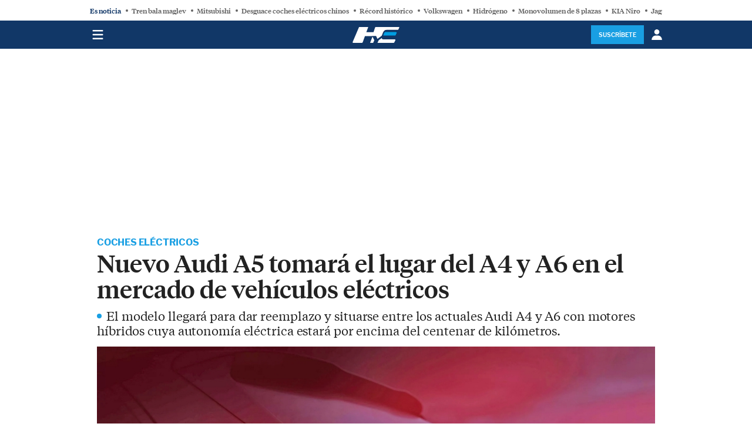

--- FILE ---
content_type: text/html; charset=UTF-8
request_url: https://www.hibridosyelectricos.com/coches/con-esta-imagen-audi-ha-confirmado-fecha-presentacion-nuevo-audi-a5_75079_102.html
body_size: 24007
content:
	
	
<!DOCTYPE html>
<html lang="es">
<head>
    <meta http-equiv="Content-Type" content="text/html; charset=utf-8" />

                        <title>Con esta imagen Audi ha confirmado la fecha de presentación del nuevo Audi A5</title>
            <meta name="description" content="El modelo llegará para dar reemplazo y situarse entre los actuales Audi A4 y A6 con motores híbridos cuya autonomía eléctrica estará por encima del centenar de kilómetros."/>
            <link rel="canonical" href="https://www.hibridosyelectricos.com/coches/con-esta-imagen-audi-ha-confirmado-fecha-presentacion-nuevo-audi-a5_75079_102.html" />
                <meta property="og:title" content="Con esta imagen Audi ha confirmado la fecha de presentación del nuevo Audi A5"/>
        <meta property="og:url" content="https://www.hibridosyelectricos.com/coches/con-esta-imagen-audi-ha-confirmado-fecha-presentacion-nuevo-audi-a5_75079_102.html"/>
        <meta property="og:description" content="El modelo llegará para dar reemplazo y situarse entre los actuales Audi A4 y A6 con motores híbridos cuya autonomía eléctrica estará por encima del centenar de kilómetros."/>
                    <meta property="og:image" content="https://www.hibridosyelectricos.com/uploads/s1/74/64/41/imagen-compartida-por-el-ceo-de-audi-del-nuevo-a5_17_2000x1126.jpeg"/>
        <meta property="og:image:width" content="2000"/>
        <meta property="og:image:height" content="1126"/>
            <meta property="og:image:type" content="image/jpeg">
        <meta property="og:type" content="website"/>
                            
    <meta property="article:published_time" content="2024-07-15T10:06:00+02:00"/>
    <meta property="article:modified_time" content="2024-07-15T12:54:36+02:00"/>
    <meta property="last-modified" content="2024-07-15T12:54:36+02:00"/>
    
    <meta property="og:site_name" content="Híbridos y Eléctricos"/>
            <meta name="robots" content="index, follow, max-snippet:-1, max-image-preview:large, max-video-preview:-1">
    
            <meta name="twitter:card" content="summary_large_image"/>
        <meta name="twitter:url" content="https://www.hibridosyelectricos.com/coches/con-esta-imagen-audi-ha-confirmado-fecha-presentacion-nuevo-audi-a5_75079_102.html"/>
        <meta name="twitter:title" content="Con esta imagen Audi ha confirmado la fecha de presentación del nuevo Audi A5 - Híbridos y Eléctricos"/>
        <meta name="twitter:description" content="El modelo llegará para dar reemplazo y situarse entre los actuales Audi A4 y A6 con motores híbridos cuya autonomía eléctrica estará por encima del centenar de kilómetros."/>
                    <meta name="twitter:image:src" content="https://www.hibridosyelectricos.com/uploads/s1/74/64/41/imagen-compartida-por-el-ceo-de-audi-del-nuevo-a5_17_2000x1126.jpeg"/>
            
    <!-- preloads necesarios -->
    <link rel="preload" href="/uploads/static/hibridos-y-electricos/dist/fonts/tiempos-headline-regular.woff2" as="font" type="font/woff2" crossorigin>
    <link rel="preload" href="/uploads/static/hibridos-y-electricos/dist/fonts/tiempos-headline-medium.woff2" as="font" type="font/woff2" crossorigin>
    <link rel="preload" href="/uploads/static/hibridos-y-electricos/dist/fonts/LibreFranklin-Regular.woff2" as="font" type="font/woff2" crossorigin>
    <link rel="preload" href="/uploads/static/hibridos-y-electricos/dist/fonts/LibreFranklin-SemiBold.woff2" as="font" type="font/woff2" crossorigin>

    <style>
        @font-face {
            font-family: 'TiemposHeadline';
            font-display: swap;
            src: local('TiemposHeadline'), url(/uploads/static/hibridos-y-electricos/dist/fonts/tiempos-headline-regular.woff2) format('woff2');
        }
        @font-face {
            font-family: 'TiemposHeadline';
            font-display: swap;
            font-weight: 600;
            src: local('TiemposHeadline'), url(/uploads/static/hibridos-y-electricos/dist/fonts/tiempos-headline-medium.woff2) format('woff2'); 
        }
        @font-face {
            font-family: 'Libre Franklin';
            font-display: swap;
            src: local('Libre Franklin'), url(/uploads/static/hibridos-y-electricos/dist/fonts/LibreFranklin-Regular.woff2) format('woff2'); 
        }
        @font-face {
            font-family: 'Libre Franklin';
            font-display: swap;
            font-weight: 600;
            src: local('Libre Franklin'), url(/uploads/static/hibridos-y-electricos/dist/fonts/LibreFranklin-SemiBold.woff2) format('woff2');
        }
    </style>

    <link rel="shortcut icon" href="/favicon.ico"/>
    <link rel="apple-touch-icon" sizes="72x72" href="https://www.hibridosyelectricos.com/uploads/static/hibridos-y-electricos/logos/apple-touch-icon-72x72.png"/>
    <link rel="apple-touch-icon" sizes="114x114" href="https://www.hibridosyelectricos.com/uploads/static/hibridos-y-electricos/logos/apple-touch-icon-114x114.png"/>
    <link rel="apple-touch-icon-precomposed" sizes="72x72" href="https://www.hibridosyelectricos.com/uploads/static/hibridos-y-electricos/logos/apple-touch-icon-72x72.png"/>
    <link rel="apple-touch-icon-precomposed" sizes="144x144" href="https://www.hibridosyelectricos.com/uploads/static/hibridos-y-electricos/logos/apple-touch-icon-114x114.png"/>

    <!-- RSS -->
    <link rel="alternate" type="application/rss+xml" title="RSS hibridos-y-electricos" href="https://www.hibridosyelectricos.com/uploads/feeds/feed_hibridos-y-electricos_es.xml">

    <meta name="viewport" content="width=device-width, initial-scale=1.0, user-scalable=no, maximum-scale=1" />

                <link rel="preload" as="style" href="/uploads/static/hibridos-y-electricos/dist/css/article-css.css?t=202507311257">
    <link rel="stylesheet" href="/uploads/static/hibridos-y-electricos/dist/css/article-css.css?t=202507311257">

    <script data-schema="Organization" type="application/ld+json">
        {"name":"Híbridos y Eléctricos","url":"https://www.hibridosyelectricos.com","logo":"https://www.hibridosyelectricos.com/uploads/static/hibridos-y-electricos/logos/hye-logo-600x60.png","sameAs":["https://www.facebook.com/hyecom","https://twitter.com/hyecom","https://www.youtube.com/user/Hibridosyelectricos"],"@type":"Organization","@context":"https://schema.org"}
    </script>

            <meta name="noAdsTarget" content="false">
    <meta name="parentSectionTarget" content="hibridosyelectricos">
    <meta name="sectionTarget" content="coches">
    <meta name="objectIdTarget" content="75079">
            <meta name="keyTarget" content="">
        <meta name="valueTarget" content="">
    
    <meta name="isArticleTarget" content="true">
    <meta name="tagsTarget" content="audi">




    <script src="/uploads/static/hibridos-y-electricos/dist/js/dfp-bab-js.js?t=202507311257" async></script>
    <script type="text/javascript">
  window._taboola = window._taboola || [];
  _taboola.push({article:'auto'});
  !function (e, f, u, i) {
    if (!document.getElementById(i)){
      e.async = 1;
      e.src = u;
      e.id = i;
      f.parentNode.insertBefore(e, f);
    }
  }(document.createElement('script'),
  document.getElementsByTagName('script')[0],
  '//cdn.taboola.com/libtrc/hibridosyelectricos/loader.js',
  'tb_loader_script');
  if(window.performance && typeof window.performance.mark == 'function')
    {window.performance.mark('tbl_ic');}
</script>
                    
    <!-- CMP Code -->
    <!-- /CMP Code -->

    <!-- Adserver scripts -->
    <!-- <script async src="//ads.comitium.io/www/delivery/asyncjs.php"></script> -->
    <!-- /Adserver scripts -->

    
        <!-- Begin comScore Tag -->
        <!-- End comScore Tag -->

        <!-- Google Analytics -->
                <script async src="https://www.googletagmanager.com/gtag/js?id=G-WL16WPVZ07"></script>
        <script>
            window.dataLayer = window.dataLayer || [];
            function gtag(){dataLayer.push(arguments);}
            gtag('js', new Date());
            gtag('config', 'G-WL16WPVZ07');
        </script>
                <!-- Google Analytics -->
        
        
        <!-- Google Tag Manager -->
        <script>(function(w,d,s,l,i){w[l]=w[l]||[];w[l].push({'gtm.start':
        new Date().getTime(),event:'gtm.js'});var f=d.getElementsByTagName(s)[0],
        j=d.createElement(s),dl=l!='dataLayer'?'&l='+l:'';j.async=true;j.src=
        'https://www.googletagmanager.com/gtm.js?id='+i+dl;f.parentNode.insertBefore(j,f);
        })(window,document,'script','dataLayer','GTM-K7GQ42F2');</script>
        <!-- End Google Tag Manager -->

    
        
    		<script type="text/javascript">window.gdprAppliesGlobally=false;(function(){function n(e){if(!window.frames[e]){if(document.body&&document.body.firstChild){var t=document.body;var r=document.createElement("iframe");r.style.display="none";r.name=e;r.title=e;t.insertBefore(r,t.firstChild)}else{setTimeout(function(){n(e)},5)}}}function e(r,a,o,c,d){function e(e,t,r,n){if(typeof r!=="function"){return}if(!window[a]){window[a]=[]}var i=false;if(d){i=d(e,n,r)}if(!i){window[a].push({command:e,version:t,callback:r,parameter:n})}}e.stub=true;e.stubVersion=2;function t(n){if(!window[r]||window[r].stub!==true){return}if(!n.data){return}var i=typeof n.data==="string";var e;try{e=i?JSON.parse(n.data):n.data}catch(t){return}if(e[o]){var a=e[o];window[r](a.command,a.version,function(e,t){var r={};r[c]={returnValue:e,success:t,callId:a.callId};if(n.source){n.source.postMessage(i?JSON.stringify(r):r,"*")}},a.parameter)}}if(typeof window[r]!=="function"){window[r]=e;if(window.addEventListener){window.addEventListener("message",t,false)}else{window.attachEvent("onmessage",t)}}}e("__tcfapi","__tcfapiBuffer","__tcfapiCall","__tcfapiReturn");n("__tcfapiLocator");(function(e,t){var r=document.createElement("link");r.rel="preconnect";r.as="script";var n=document.createElement("link");n.rel="dns-prefetch";n.as="script";var i=document.createElement("link");i.rel="preload";i.as="script";var a=document.createElement("script");a.id="spcloader";a.type="text/javascript";a["async"]=true;a.charset="utf-8";var o="https://sdk.privacy-center.org/"+e+"/loader.js?target_type=notice&target="+t;if(window.didomiConfig&&window.didomiConfig.user){var c=window.didomiConfig.user;var d=c.country;var s=c.region;if(d){o=o+"&country="+d;if(s){o=o+"&region="+s}}}r.href="https://sdk.privacy-center.org/";n.href="https://sdk.privacy-center.org/";i.href=o;a.src=o;var f=document.getElementsByTagName("script")[0];f.parentNode.insertBefore(r,f);f.parentNode.insertBefore(n,f);f.parentNode.insertBefore(i,f);f.parentNode.insertBefore(a,f)})("2d2e2a5f-3205-49e6-9517-abfca49c3b8b","MhAXJL6z")})();</script>
        
    
                    <script type="text/javascript">
            !function(){"use strict";function e(e){var t=!(arguments.length>1&&void 0!==arguments[1])||arguments[1],c=document.createElement("script");c.src=e,t?c.type="module":(c.async=!0,c.type="text/javascript",c.setAttribute("nomodule",""));var n=document.getElementsByTagName("script")[0];n.parentNode.insertBefore(c,n)}!function(t,c){!function(t,c,n){var a,o,r;n.accountId=c,null!==(a=t.marfeel)&&void 0!==a||(t.marfeel={}),null!==(o=(r=t.marfeel).cmd)&&void 0!==o||(r.cmd=[]),t.marfeel.config=n;var i="https://sdk.mrf.io/statics";e("".concat(i,"/marfeel-sdk.js?id=").concat(c),!0),e("".concat(i,"/marfeel-sdk.es5.js?id=").concat(c),!1)}(t,c,arguments.length>2&&void 0!==arguments[2]?arguments[2]:{})}(window,3388,{}/*config*/)}();
        </script>
                                                 <script type="text/javascript">
                var _learnq = _learnq || [];
                var item = {
                    "Title": "Nuevo Audi A5 tomará el lugar del A4 y A6 en el mercado de vehículos eléctricos",
                    "ArticleID": "75079",
                    "Author": "Alejandro González",
                    "PublicationDate": "2024-07-15 10:06:00",
                    "Categories": ["Coches Eléctricos"],
                    "ImageURL": "https://www.hibridosyelectricos.com/uploads/s1/74/64/40/imagen-compartida-por-el-ceo-de-audi-del-nuevo-a5.jpeg",
                    "URL": "https://www.hibridosyelectricos.com/coches/con-esta-imagen-audi-ha-confirmado-fecha-presentacion-nuevo-audi-a5_75079_102.html"
                };
                _learnq.push(["track", "Viewed Article", item]);

                var readingTime = 12; // Estimated amount of minutes to read article
                var _learnq2 = _learnq2 || [];
                setTimeout(function() {
                    _learnq2.push(["track", "Read Article", {
                        "Title": "Nuevo Audi A5 tomará el lugar del A4 y A6 en el mercado de vehículos eléctricos",
                        "ArticleID": "75079",
                        "Author": "Alejandro González",
                        "PublicationDate": "2024-07-15 10:06:00",
                        "Categories": ["Coches Eléctricos"],
                        "ImageURL": "https://www.hibridosyelectricos.com/uploads/s1/74/64/40/imagen-compartida-por-el-ceo-de-audi-del-nuevo-a5.jpeg",
                        "URL": "https://www.hibridosyelectricos.com/coches/con-esta-imagen-audi-ha-confirmado-fecha-presentacion-nuevo-audi-a5_75079_102.html"
                    }]);
                }, (readingTime * 60 * 1000));
            </script>
            
    <script async id="ebx" src="//applets.ebxcdn.com/ebx.js"></script>

        <meta property='stats:type' content='articles' />
    <script type="text/javascript">
  !function(){var n=function(n){var t="https://static.comitiumanalytics.com/js/",c=document.createElement("script");c.async=!0,!0===n?(c.type="module",c.src=t+"client.modern.js"):(c.setAttribute("nomodule",""),c.src=t+"client.js"),document.head.appendChild(c)};window.caConfig||(window.caConfig={}),window.caConfig.account="80_5b6ynlav6y04so8ckgwkwggcgwsc48cw8cokggwok8wsc4kkkc",n(!0),n(!1)}();
    </script>
                       <script>
    var gfkS2sConf = {
        media:    "HibridosyelectricosWeb",
        url:    "//es-config.sensic.net/s2s-web.js", // for production
        //url:      "//es-config-preproduction.sensic.net/s2s-web.js", // for preproduction
        type:     "WEB",
        //optin:    true,  //optional
        logLevel: "none" //optional,
        // crashReporting: true,  //optional
    };

    (function (w, d, c, s, id) {
        if (d.getElementById(id)) {
            return;
        }

        w.gfkS2sConf = c;
        w[id] = {};
        w[id].agents = [];
        var api = ["playStreamLive", "playStreamOnDemand", "stop", "skip", "screen", "volume", "impression"];
        w.gfks = (function () {
            function f(sA, e, cb) {
                return function () {
                    sA.p = cb();
                    sA.queue.push({f: e, a: arguments});
                };
            }

            function s(c, pId, cb) {
                var sA = {queue: [], config: c, cb: cb, pId: pId};
                for (var i = 0; i < api.length; i++) {
                    var e = api[i];
                    sA[e] = f(sA, e, cb);
                }
                return sA;
            }

            return s;
        })();
        w[id].getAgent = function (cb, pId) {
            var a = {
                a: new w.gfks(c, pId || "", cb || function () {
                    return 0;
                })
            };

            function g(a, e) {
                return function () {
                    return a.a[e].apply(a.a, arguments);
                }
            };
            for (var i = 0; i < api.length; i++) {
                var e = api[i];
                a[e] = g(a, e);
            }
            w[id].agents.push(a);
            return a;
        };

        var lJS = function (eId, url) {
            var tag = d.createElement(s);
            var el = d.getElementsByTagName(s)[0];
            tag.id = eId;
            tag.async = true;
            tag.type = 'text/javascript';
            tag.src = url;
            tag.setAttribute('crossorigin', 'anonymous');
            el.parentNode.insertBefore(tag, el);
        };

        lJS(id, c.url);
    })(window, document, gfkS2sConf, 'script', 'gfkS2s');

    var customParams = {"c1": "hibridosyelectricos.com", "c2" : "coches"};

    var agent = gfkS2s.getAgent();
    agent.impression("default", customParams);
</script>

    
		
	
	</head>
<body itemscope itemtype="https://schema.org/WebPage"     class="article category-1">
<div class="o-page">
    <div class="cscontent">
            <div class="row row-fullwidth row-fullwidth--topics">
        <div class="col-xs-12 col-sm-12 col-md-12 col-lg-12"><div class="csl-inner csl-hot">
    
    
<div class="c-topics" id="topics">
    <div class="c-topics__wrapper">
        <ul class="c-topics__list">
            <li class="c-topics__item c-topics__item--title">Es noticia</li>
                            <li class="c-topics__item c-topics__link">
                                                                                                                    <a href="/energia/nuevo-tren-bala-japones-va-mas-alla-alta-velocidad-370-km-en-40-minutos-circulando-505-km-h-mediante-levitacion-magnetica_84693_102.html" title="Tren bala maglev">
                            Tren bala maglev
                        </a>
                                    </li>
                            <li class="c-topics__item c-topics__link">
                                                                                                                    <a href="/coches/sera-nuevo-mitsubishi-electrico-creado-con-foxconn-si-empresa-iphone_84685_102.html" title="Mitsubishi">
                            Mitsubishi
                        </a>
                                    </li>
                            <li class="c-topics__item c-topics__link">
                                                                                                                    <a href="/coches/espana-ya-desguaza-coches-electricos-chinos-posventa-entra-en-su-fase-madurez-pone-prueba-recambios-talleres-seguros_84666_102.html" title="Desguace coches eléctricos chinos">
                            Desguace coches eléctricos chinos
                        </a>
                                    </li>
                            <li class="c-topics__item c-topics__link">
                                                                                                                    <a href="/coches/record-historico-marcas-chinas-ya-rozan-10-mercado-en-europa-2025-sin-precedentes_84677_102.html" title="Récord histórico">
                            Récord histórico
                        </a>
                                    </li>
                            <li class="c-topics__item c-topics__link">
                                                                                                                    <a href="/coches/volkswagen-cierra-2025-con-menos-ventas-pero-dispara-electricos-hibridos-enchufables_84682_102.html" title="Volkswagen">
                            Volkswagen
                        </a>
                                    </li>
                            <li class="c-topics__item c-topics__link">
                                                                                                                    <a href="/coches/bmw-hyundai-toyota-apuestan-por-hidrogeno-pero-alemania-ha-cerrado-40-sus-estaciones-por-motivo-sorprendente_84602_102.html" title="Hidrógeno">
                            Hidrógeno
                        </a>
                                    </li>
                            <li class="c-topics__item c-topics__link">
                                                                                                                    <a href="/coches/adios-suv-geely-volvo-lanza-monovolumen-8-plazas-1220-km-autonomia-por-menos-34000_84674_102.html" title="Monovolumen de 8 plazas">
                            Monovolumen de 8 plazas
                        </a>
                                    </li>
                            <li class="c-topics__item c-topics__link">
                                                                                                                    <a href="/coches/suv-hibrido-mas-querido-kia-recibe-completo-lavado-cara-nuevo-diseno-mas-tecnologia_84672_102.html" title="KIA Niro">
                            KIA Niro
                        </a>
                                    </li>
                            <li class="c-topics__item c-topics__link">
                                                                                                                    <a href="/coches/hasta-vendedores-jaguar-tienen-dudas-sobre-nueva-direccion-tomara-marca-si-somos-honestos-ahora-mismo-no-existe-verdadero-modelo-negocio_84667_102.html" title="Jaguar">
                            Jaguar
                        </a>
                                    </li>
                            <li class="c-topics__item c-topics__link">
                                                                                                                    <a href="/coches/nuevo-coche-electrico-kia-no-sera-barato-pero-pondra-cosas-dificiles-marcas-premium-alemanas_84656_102.html" title="KIA">
                            KIA
                        </a>
                                    </li>
                            <li class="c-topics__item c-topics__link">
                                                                                                                    <a href="/coches/este-suv-mercedes-con-630-km-autonomia-electrica-ha-empezado-fabricarse-en-esta-planta-europea-capaz-producir-350000-coches-ano_84664_102.html" title="Mercedes-Benz GLB">
                            Mercedes-Benz GLB
                        </a>
                                    </li>
                            <li class="c-topics__item c-topics__link">
                                                                                                                    <a href="/coches/comprar-coche-electrico-usado-nunca-fue-tan-facil-bajan-precios-10-ventas-se-disparan_84582_102.html" title="Segunda mano">
                            Segunda mano
                        </a>
                                    </li>
                            <li class="c-topics__item c-topics__link">
                                                                                                                    <a href="/coches/mg-mueve-ficha-como-nadie-esperaba-mg4-viejo-se-vendera-en-europa-junto-su-nueva-generacion_84654_102.html" title="MG4">
                            MG4
                        </a>
                                    </li>
                    </ul>
    </div>
</div>
</div></div>
    </div>
    <div class="row row-fullwidth row-fullwidth--header">
        <div class="col-xs-12 col-sm-12 col-md-12 col-lg-12"><div class="csl-inner csl-hot">
    
    <header id="header"
                            class="c-header is-reduced"
                >
        <!-- HEADER WRAPPER -->
        <div class="c-header__wrapper">
            <div class="c-header__container" data-id="mainheader__container"
                 data-render-logged-content-url="/_call?controller=ComitiumSuite%5CBundle%5CCSBundle%5CWidgets%5CHeader%5CController%5CWidgetController&amp;action=resolveAjaxAction&amp;method=renderLoggedContentAction&amp;_parameters=rmRloz4pLnBBZclZn6vrMbfizVvXkT06hbz3OQZ2kEL%252Bzm3p6UqR26qt6dqYXtai%252BzDHZgZzJZRH%252Fgly6A6Tz9EEFadEuDWYTCy5eHiS1Z2lvT3emwB8IBjaOAJfnkrZzFSNOyaPgwmmGOTqJVavTpwIRziDhuAHQbLLn0Tu6AW4E8YuBzxmob%252FykUuSHvL8IKO5heza6Jus238jbgqjnt7%252F7KhAJLbZRm1%252B%252FhBJ6%252FKDf29bPlv8N9ctfw5gO1k5iXMcXgJXcpVTv50qpOYhQMVFzJYNsUIzo4vQYLtXSDWd2yAICsMMyH14MJ25Qpk%252B8s0SPcX5qjK7%252FZF%252FkttFCCeq4rrd%252BCu3N2NwD3lAyTbkgndBLcREVSAsJ9Nu%252FScBggGTCx8wuSO2nkkM6YkL28KwKg1zI5n1%252BCMp1ohDSHtEu4wemj0HUXdJy5mzy69FTpOnDTGOPAzl7wSnUtZewPQjbiUL6gtfEMBYw6bhp6LVIoShRUn0ZRXLB4UGUArRaO6RwKUBBd2TK89TBxBBOiWIv7rtHUzOC10AwVK1p%252BK3Z%252BnOd4Nuah7Zgep1Jmt3jzmcWIFek%252BO65Ma1rw%252B0ppfbUZLDtzqP6mVmu0Irx0HvxmYTm9QvDuuxwJAGbte9MbLIhy8KbZis%252F1KK1H%252BPciR7tp0mn9k0WaWGJ2bMPGv1ea1osgfdMCyLOAeep916ONUmwjjfto8fEBKDtfqDxvdPtFMTaOxxMO9GgVnOXUwbqzsFZtuXk5WW4E%252FZB%252FFDdH3SeONg82sqFdKNZgbTTMvqq7QN79G%252FTbXmyvFBnTRfxJmT3rytgn3HsQPrC50aDldIkoQH%252BaJLlK2chAnSJw%253D%253D">
                <!-- logo-project -->
                <div class="c-header__item c-header__logo" v-bind:class="{'c-header__wrapper--expanded-logo': toggledNav === false}">
                                            <div class="c-header__logo-wrapper"><!--logo versión actual desktop-->
<span class="m-logo m-logo--full u-desktop">
	<a href="/" title="Híbridos y Eléctricos" class="m-logo__link">
		<svg class="m-logo__image" width="337" height="59">
			<use xlink:href="/uploads/static/hibridos-y-electricos/icons/icon-generic.svg#logo-main"></use>
		</svg>
		<span class="m-logo__txt">Híbridos y Eléctricos</span>
	</a>
</span>

<!--logo versión inglés desktop-->

<!--logo versión móvil-->
<span class="m-logo m-logo--normal u-mobile">
	<a href="/" title="Híbridos y Eléctricos" class="m-logo__link">
		<svg class="m-logo__image" width="80" height="27">
			<use xlink:href="/uploads/static/hibridos-y-electricos/icons/icon-generic.svg#logo-responsive"></use>
		</svg>
		<span class="m-logo__txt">Híbridos y Eléctricos</span>
	</a>
</span>
</div>
                                    </div>
                <!-- /logo-project -->

                <!-- search form -->
                                    <div class="c-header__item c-header__search-form c-form c-form--searchform"
                         v-show="searchOpened" v-cloak>
                        <div class="c-form__wrapper">
                            <form action="https://www.hibridosyelectricos.com/buscador.html" class="c-form__form">
                                <div class="c-form__main">
                                    <input type="text" name="text" id="text"
                                           placeholder="¿Qué estás buscando?"
                                           ref="search" class="c-form__input"/>
                                    <input type="hidden" name="order_by"
                                           value="relevance"/>
                                    <input type="submit"
                                           value="Buscar"
                                           class="m-button m-button--primary"/>
                                </div>
                            </form>
                        </div>
                    </div>
                                <!-- /search form -->
                
                <!-- user-options (Hazte socia, Mi cuenta) -->
                                    <div class="c-header__item c-header__user-options" data-not-logged>
                        <!-- Solo aparece si NO has accedido  -->
                        <div class="c-logged c-logged--out o-group">
                            <a href="https://www.hibridosyelectricos.com/registro.html"
                               class="m-button"
                               title="Suscríbete">
                                <span class="m-button__txt">Suscríbete</span>
                            </a>
                                                                                    <a href="javascript:void(0)"
                               class="m-button m-button--tertiary" data-login-show>
                               <span class="m-button__icon">
                                    <svg class="o-icon">
                                        <use xlink:href="/uploads/static/hibridos-y-electricos/icons/icon-generic.svg?=v1#icon-user"></use>
                                    </svg>
                                </span>
                                <span class="m-button__txt">
                                    Iniciar sesión
                                </span>
                            </a>
                        </div>
                    </div>
                                <!-- /user-options (Hazte socia, Mi cuenta) -->

                <!-- social-networks -->
                <div class="c-header__item c-header__social">
                        <div class="m-social-profile">
            <div class="m-social-profile__item m-social-profile__item--facebook">
            <a href="https://www.facebook.com/hyecom"
               title="Síguenos en Facebook" rel="nofollow" class="m-social-profile__link" target="_blank">
                <svg class="m-social-profile__img">
                                        <use href="/uploads/static/hibridos-y-electricos/icons/icon-generic.svg#icon-facebook">
                    </use>
                </svg>
            </a>
        </div>
                <div class="m-social-profile__item m-social-profile__item--twitter">
            <a href="https://twitter.com/hyecom"
               title="Síguenos en Twitter" rel="nofollow" class="m-social-profile__link" target="_blank">
                <svg class="m-social-profile__img">
                                        <use href="/uploads/static/hibridos-y-electricos/icons/icon-generic.svg#icon-twitter-x">
                    </use>
                </svg>
            </a>
        </div>
                <div class="m-social-profile__item m-social-profile__item--linkedin">
            <a href="https://www.linkedin.com/company/3500068"
               title="Síguenos en Linkedin" rel="nofollow" class="m-social-profile__link" target="_blank">
                <svg class="m-social-profile__img">
                                        <use href="/uploads/static/hibridos-y-electricos/icons/icon-generic.svg#icon-linkedin">
                    </use>
                </svg>
            </a>
        </div>
                             <div class="m-social-profile__item m-social-profile__item--rss">
            <a href="/uploads/feeds/feed_hibridos-y-electricos_es.xml"
               title="Core.default.social.rss.title" rel="nofollow" class="m-social-profile__link" target="_blank">
                <svg class="m-social-profile__img">
                                        <use href="/uploads/static/hibridos-y-electricos/icons/icon-generic.svg#icon-rss">
                    </use>
                </svg>
            </a>
        </div>
    </div>
                </div>
                <!-- /social-networks -->

                <!-- icon menú (responsive/is-reduced) -->
                <div class="c-header__item c-header__menu-btn" v-bind:class="{'active': toggledNav === false}" v-cloak
                     v-on:click="toggleNav()">
                    <svg class="o-icon o-icon--s3">
                                                <use href="/uploads/static/hibridos-y-electricos/icons/icon-generic.svg#icon-nav"></use>
                    </svg>
                </div>
                <!-- /icon menú (responsive) -->

                <!-- icon user (responsive) -->
                <div class="c-header__item c-header__user-btn" v-show="isMobile" v-cloak>
                    <div data-login-show>
                        <svg class="o-icon o-icon--s3">
                                                        <use href="/uploads/static/hibridos-y-electricos/icons/icon-generic.svg?=v1#icon-user"></use>
                        </svg>
                    </div>
                </div>
                <!-- /icon user (responsive) -->
            </div>
        </div>
        <!-- /HEADER WRAPPER -->
        
        <div class="c-fullmenu" v-bind:class="{'c-fullmenu--opened': toggledNav === false}">
            <div class="c-fullmenu__wrapper">
                                    <div class="c-fullmenu__block c-fullmenu__block--form">
                        <div class="c-form">
                            <form action="https://www.hibridosyelectricos.com/buscador.html" class="c-form__form">
                                <input type="text" name="text" id="text"
                                       placeholder="¿Qué estás buscando?"
                                       ref="search" class="c-form__input"/>
                                <input type="hidden" name="order_by"
                                       value="relevance"/>
                                <input type="submit"
                                       value="Buscar"
                                       class="c-form__submit"/>
                            </form>
                        </div>
                    </div>
                                                    <div class="c-fullmenu__block c-fullmenu__block--nav">
                        <nav class="c-menu">
    <ul class="c-menu__list">
                                            <li class="c-menu__item has-subitems" data-item-menu-has-submenu>
                                                                                                        <a href="/coches" title="Coches" class="c-menu__link">
                        Coches
                    </a>
                                                    <ul class="c-menu__sublist" style="display: none;">
                                                    <li class="c-menu__subitem">
                                                                                                                                                                                                        <a href="/coches" title="Pruebas" class="c-menu__subitem__link">
                                        Pruebas
                                    </a>
                                                            </li>
                                            </ul>
                            </li>
                                            <li class="c-menu__item has-subitems" data-item-menu-has-submenu>
                                                                                                        <a href="/motos" title="Motos" class="c-menu__link">
                        Motos
                    </a>
                                                    <ul class="c-menu__sublist" style="display: none;">
                                                    <li class="c-menu__subitem">
                                                                                                                                                                                                        <a href="/motos" title="Pruebas" class="c-menu__subitem__link">
                                        Pruebas
                                    </a>
                                                            </li>
                                            </ul>
                            </li>
                                            <li class="c-menu__item has-subitems" data-item-menu-has-submenu>
                                                                                                        <a href="/bicicletas" title="Bicicletas" class="c-menu__link">
                        Bicicletas
                    </a>
                                                    <ul class="c-menu__sublist" style="display: none;">
                                                    <li class="c-menu__subitem">
                                                                                                                                                                                                        <a href="/bicicletas" title="Pruebas" class="c-menu__subitem__link">
                                        Pruebas
                                    </a>
                                                            </li>
                                            </ul>
                            </li>
                                            <li class="c-menu__item has-subitems" data-item-menu-has-submenu>
                                                                                                        <a href="/patinetes" title="Patinetes" class="c-menu__link">
                        Patinetes
                    </a>
                                                    <ul class="c-menu__sublist" style="display: none;">
                                                    <li class="c-menu__subitem">
                                                                                                                                                                                                        <a href="/patinetes" title="Pruebas" class="c-menu__subitem__link">
                                        Pruebas
                                    </a>
                                                            </li>
                                            </ul>
                            </li>
                                            <li class="c-menu__item has-subitems" data-item-menu-has-submenu>
                                                                                                        <a href="/furgonetas" title="Furgonetas" class="c-menu__link">
                        Furgonetas
                    </a>
                                                    <ul class="c-menu__sublist" style="display: none;">
                                                    <li class="c-menu__subitem">
                                                                                                                                                                                                        <a href="/furgonetas" title="Pruebas" class="c-menu__subitem__link">
                                        Pruebas
                                    </a>
                                                            </li>
                                            </ul>
                            </li>
                                            <li class="c-menu__item">
                                                                                                        <a href="/camiones" title="Camiones" class="c-menu__link">
                        Camiones
                    </a>
                                            </li>
                                            <li class="c-menu__item">
                                                                                                        <a href="/autobuses" title="Autobuses" class="c-menu__link">
                        Autobuses
                    </a>
                                            </li>
                                            <li class="c-menu__item">
                                                                                                        <a href="/barcos" title="Barcos" class="c-menu__link">
                        Barcos
                    </a>
                                            </li>
                                            <li class="c-menu__item">
                                                                                                        <a href="/aviones" title="Aviones" class="c-menu__link">
                        Aviones
                    </a>
                                            </li>
            </ul>
</nav>
                    </div>
                                                    <div class="c-fullmenu__block c-fullmenu__block--static">
                        
    <nav class="c-menu">
        <ul class="c-menu__list">
                            <li class="c-menu__item">
                                                                                                                                <a href="/quienes-somos.html" title="Quienes somos" class="c-menu__link">
                            Quienes somos
                        </a>
                                    </li>
                            <li class="c-menu__item">
                                                                                                                                <a href="/contacto.html" title="Contacto" class="c-menu__link">
                            Contacto
                        </a>
                                    </li>
                            <li class="c-menu__item">
                                                                                                                                <a href="/aviso-legal.html" title="Aviso legal" class="c-menu__link">
                            Aviso legal
                        </a>
                                    </li>
                            <li class="c-menu__item">
                                                                                                                                <a href="/politica-de-cookies.html" title="Política de cookies" class="c-menu__link">
                            Política de cookies
                        </a>
                                    </li>
                    </ul>
    </nav>
                    </div>
                                                    <div class="c-fullmenu__block c-fullmenu__block--addons">
                        <a href="https://www.hibridosyelectricos.com/registro.html"
                           class="m-button"
                           title="Suscríbete">
                            <span class="m-button__txt">Suscríbete</span>
                        </a>
                                                                        <a href="javascript:void(0)" class="m-button m-button--tertiary" data-login-show>
                            <span class="m-button__txt">
                                Iniciar sesión
                            </span>
                        </a>
                            <div class="m-social-profile">
            <div class="m-social-profile__item m-social-profile__item--facebook">
            <a href="https://www.facebook.com/hyecom"
               title="Síguenos en Facebook" rel="nofollow" class="m-social-profile__link" target="_blank">
                <svg class="m-social-profile__img">
                                        <use href="/uploads/static/hibridos-y-electricos/icons/icon-generic.svg#icon-facebook">
                    </use>
                </svg>
            </a>
        </div>
                <div class="m-social-profile__item m-social-profile__item--twitter">
            <a href="https://twitter.com/hyecom"
               title="Síguenos en Twitter" rel="nofollow" class="m-social-profile__link" target="_blank">
                <svg class="m-social-profile__img">
                                        <use href="/uploads/static/hibridos-y-electricos/icons/icon-generic.svg#icon-twitter-x">
                    </use>
                </svg>
            </a>
        </div>
                <div class="m-social-profile__item m-social-profile__item--linkedin">
            <a href="https://www.linkedin.com/company/3500068"
               title="Síguenos en Linkedin" rel="nofollow" class="m-social-profile__link" target="_blank">
                <svg class="m-social-profile__img">
                                        <use href="/uploads/static/hibridos-y-electricos/icons/icon-generic.svg#icon-linkedin">
                    </use>
                </svg>
            </a>
        </div>
                             <div class="m-social-profile__item m-social-profile__item--rss">
            <a href="/uploads/feeds/feed_hibridos-y-electricos_es.xml"
               title="Core.default.social.rss.title" rel="nofollow" class="m-social-profile__link" target="_blank">
                <svg class="m-social-profile__img">
                                        <use href="/uploads/static/hibridos-y-electricos/icons/icon-generic.svg#icon-rss">
                    </use>
                </svg>
            </a>
        </div>
    </div>
                    </div>
                                <div class="c-fullmenu__close" v-on:click="toggleNav()"></div>
            </div>
        </div>
        <script type="application/ld+json">{"@context":"https:\/\/schema.org","@graph":[{"@id":"https:\/\/www.hibridosyelectricos.com - H\u00edbridos y El\u00e9ctricos","@type":"SiteNavigationElement","name":"Coches","url":"https:\/\/www.hibridosyelectricos.com\/coches"},{"@id":"https:\/\/www.hibridosyelectricos.com - H\u00edbridos y El\u00e9ctricos","@type":"SiteNavigationElement","name":"Motos","url":"https:\/\/www.hibridosyelectricos.com\/motos"},{"@id":"https:\/\/www.hibridosyelectricos.com - H\u00edbridos y El\u00e9ctricos","@type":"SiteNavigationElement","name":"Bicicletas","url":"https:\/\/www.hibridosyelectricos.com\/bicicletas"},{"@id":"https:\/\/www.hibridosyelectricos.com - H\u00edbridos y El\u00e9ctricos","@type":"SiteNavigationElement","name":"Patinetes","url":"https:\/\/www.hibridosyelectricos.com\/patinetes"},{"@id":"https:\/\/www.hibridosyelectricos.com - H\u00edbridos y El\u00e9ctricos","@type":"SiteNavigationElement","name":"Furgonetas","url":"https:\/\/www.hibridosyelectricos.com\/furgonetas"},{"@id":"https:\/\/www.hibridosyelectricos.com - H\u00edbridos y El\u00e9ctricos","@type":"SiteNavigationElement","name":"Camiones","url":"https:\/\/www.hibridosyelectricos.com\/camiones"},{"@id":"https:\/\/www.hibridosyelectricos.com - H\u00edbridos y El\u00e9ctricos","@type":"SiteNavigationElement","name":"Autobuses","url":"https:\/\/www.hibridosyelectricos.com\/autobuses"},{"@id":"https:\/\/www.hibridosyelectricos.com - H\u00edbridos y El\u00e9ctricos","@type":"SiteNavigationElement","name":"Barcos","url":"https:\/\/www.hibridosyelectricos.com\/barcos"},{"@id":"https:\/\/www.hibridosyelectricos.com - H\u00edbridos y El\u00e9ctricos","@type":"SiteNavigationElement","name":"Aviones","url":"https:\/\/www.hibridosyelectricos.com\/aviones"}]}</script>
    </header>
</div></div>
    </div>
    <div class="row row-fullwidth row-fullwidth--menu">
        <div class="col-xs-12 col-sm-12 col-md-12 col-lg-12"><div class="csl-inner csl-hot"></div></div>
    </div>
    <div class="row row-fullwidth-3">
        <div class="col-xs-12 col-sm-12 col-md-12 col-lg-12"><div class="csl-inner csl-hot">
    </div></div>
    </div>
     <div class="row row-fullwidth-4">
        <div class="col-xs-12 col-sm-12 col-md-12 col-lg-12"><div class="csl-inner csl-hot">    <div class="c-banner c-banner--980x250 c-banner--desktop " data-banner-name="banner-super_superior">
                                <cs-ads data-id="banner-super_superior" data-condition="> 650" class="c-ads banner-super_superior"></cs-ads>
        </div>

</div></div>
    </div>
    <main>
        <article class="c-mainarticle" data-scroll-tracker="">
            <div class="row row-content">
                <div class="col-xs-12 col-sm-12 col-md-12 col-lg-12"><div class="csl-inner csl-hot">
            
        <div class="c-mainarticle__top">
                    <div class="c-mainarticle__category">
                                
    
        
    
                        
    <div class="m-category m-category--viewer">
                                        <a  href="https://www.hibridosyelectricos.com/coches" title="Coches Eléctricos" class="m-category__link">Coches Eléctricos</a>
                        </div>

            </div>
                    <h1  class="c-mainarticle__title">Nuevo Audi A5 tomará el lugar del A4 y A6 en el mercado de vehículos eléctricos</h1>

                    <h2 class="c-mainarticle__subtitle">El modelo llegará para dar reemplazo y situarse entre los actuales Audi A4 y A6 con motores híbridos cuya autonomía eléctrica estará por encima del centenar de kilómetros.</h2>
                            <div class="c-mainarticle__main-media">
                <figure class="c-mainarticle__fig">
                        
    
                                        <picture >
                                    <source srcset="https://www.hibridosyelectricos.com/uploads/s1/74/64/44/imagen-compartida-por-el-ceo-de-audi-del-nuevo-a5_6_489x275.jpeg" media="(max-width:500px)" />
                                                                            <source srcset="https://www.hibridosyelectricos.com/uploads/s1/74/64/43/imagen-compartida-por-el-ceo-de-audi-del-nuevo-a5_5_659x371.jpeg" media="(min-width:501px) and (max-width:659px)" />
                                                                            <source srcset="https://www.hibridosyelectricos.com/uploads/s1/74/64/42/imagen-compartida-por-el-ceo-de-audi-del-nuevo-a5_4_1000x563.jpeg" media="(min-width:660px)" />
                                                                                                                                        <img src="https://www.hibridosyelectricos.com/uploads/s1/74/64/40/imagen-compartida-por-el-ceo-de-audi-del-nuevo-a5.jpeg" alt="Imagen compartida por el CEO de Audi del nuevo A5." title="Imagen compartida por el CEO de Audi del nuevo A5."  class="c-mainarticle__img" width="1000" height="563" loading="eager" />
    </picture>

    
                                            <figcaption class="c-mainarticle__fig-cap">
                            Imagen compartida por el CEO de Audi del nuevo A5.
                                                                                                            </figcaption>
                                    </figure>
            </div>
        
        
    </div>
    
    <div class="c-banner c-banner--980x250 c-banner--mobile " data-banner-name="banner-super_superior">
                                <cs-ads data-id="banner-super_superior" data-condition="<= 650" class="c-ads banner-super_superior"></cs-ads>
        </div>

</div></div>
            </div>
            <div class="row row-content row-flex">
                <div class="col-xs-12 col-sm-12 col-md-8 col-lg-8"><div class="csl-inner csl-hot">

    
            <div data-id="hoy-destacamos__excluded-ids" data-articles-ids="84342,84662,84649" style="display: none"></div>
                    <div class="c-mainarticle__body" data-article-permalink="https://www.hibridosyelectricos.com/coches/con-esta-imagen-audi-ha-confirmado-fecha-presentacion-nuevo-audi-a5_75079_102.html"
     id="mainarticle-body">
    <div class="c-mainarticle__info">
        <div class="m-author m-author--viewer">
            <div class="m-author__name">
                                    
        
        
    <div class="m-author m-author--viewer">
                                <div class="m-author__name">
                                                    
                                                                        
                                                    
                                                                <a  href="https://www.hibridosyelectricos.com/alejandro-gonzalez_37_115.html" title="Alejandro González" alt="Alejandro González" class="m-author__link" rel="author">Alejandro González</a>
                                                </div>
                        </div>

            </div>
        </div>
        <div class="m-date">
                            

		
	<div class="m-date m-date--viewer">
		
									15/07/2024 10:06
					
	</div>

                                                

        
    <span class="m-date m-date--updated">
        Actualizado a 
        
                                    15/07/2024 12:54
                        </span>

                    </div>
        <div class="o-group">
                            <div class="m-social-share m-social-share--main">
            <div class="m-social-share__item m-social-share__item--facebook">
            <a href="https://www.facebook.com/sharer/sharer.php?u=https://www.hibridosyelectricos.com/coches/con-esta-imagen-audi-ha-confirmado-fecha-presentacion-nuevo-audi-a5_75079_102.html" target="_blank" title="Facebook" rel="nofollow" class="m-social-share__link">
                <svg class="m-social-share__img">
                                        <use href="/uploads/static/hibridos-y-electricos/icons/icon-generic.svg#icon-facebook">
                    </use>
                </svg>
            </a>
        </div>
                <div class="m-social-share__item m-social-share__item--twitter">
            <a href="https://twitter.com/intent/tweet?text=Nuevo Audi A5 tomará el lugar del A4 y A6 en el mercado de vehículos eléctricos&url=https%3A%2F%2Fwww.hibridosyelectricos.com%2Fcoches%2Fcon-esta-imagen-audi-ha-confirmado-fecha-presentacion-nuevo-audi-a5_75079_102.html" target="_blank" title="Twitter" rel="nofollow" class="m-social-share__link">
                <svg class="m-social-share__img">
                                        <use href="/uploads/static/hibridos-y-electricos/icons/icon-generic.svg#icon-twitter-x">
                    </use>
                </svg>
            </a>
        </div>
                <div class="m-social-share__item m-social-share__item--linkedin">
            <a href="https://www.linkedin.com/shareArticle?mini=true&url=https://www.hibridosyelectricos.com/coches/con-esta-imagen-audi-ha-confirmado-fecha-presentacion-nuevo-audi-a5_75079_102.html&title=Nuevo%20Audi%20A5%20tomar%C3%A1%20el%20lugar%20del%20A4%20y%20A6%20en%20el%20mercado%20de%20veh%C3%ADculos%20el%C3%A9ctricos" target="_blank" title="Linkedin" rel="nofollow" class="m-social-share__link">
                <svg class="m-social-share__img">
                                        <use href="/uploads/static/hibridos-y-electricos/icons/icon-generic.svg#icon-linkedin">
                    </use>
                </svg>
            </a>
        </div>
                <div class="m-social-share__item m-social-share__item--whatsapp u-desktop">
            <a href="https://web.whatsapp.com/send?text=Nuevo Audi A5 tomará el lugar del A4 y A6 en el mercado de vehículos eléctricos https://www.hibridosyelectricos.com/coches/con-esta-imagen-audi-ha-confirmado-fecha-presentacion-nuevo-audi-a5_75079_102.html" data-action="share/whatsapp/share" target="_blank" rel="nofollow" class="m-social-share__link">
                <svg class="m-social-share__img">
                                        <use href="/uploads/static/hibridos-y-electricos/icons/icon-generic.svg#icon-whatsapp">
                    </use>
                </svg>
            </a>
        </div>
                <div class="m-social-share__item m-social-share__item--whatsapp u-mobile">
            <a href="https://api.whatsapp.com/send?text=Nuevo Audi A5 tomará el lugar del A4 y A6 en el mercado de vehículos eléctricos https://www.hibridosyelectricos.com/coches/con-esta-imagen-audi-ha-confirmado-fecha-presentacion-nuevo-audi-a5_75079_102.html" data-action="share/whatsapp/share" target="_blank" rel="nofollow" class="m-social-share__link">
                <svg class="m-social-share__img">
                                        <use href="/uploads/static/hibridos-y-electricos/icons/icon-generic.svg#icon-whatsapp">
                    </use>
                </svg>
            </a>
        </div>
                <div class="m-social-share__item m-social-share__item--telegram u-desktop">
            <a href="https://web.telegram.org/#/im?tgaddr=tg://msg_url?url=https://www.hibridosyelectricos.com/coches/con-esta-imagen-audi-ha-confirmado-fecha-presentacion-nuevo-audi-a5_75079_102.html&text=Nuevo Audi A5 tomará el lugar del A4 y A6 en el mercado de vehículos eléctricos" target="_blank" rel="nofollow" class="m-social-share__link">
                <svg class="m-social-share__img">
                                        <use href="/uploads/static/hibridos-y-electricos/icons/icon-generic.svg#icon-telegram">
                    </use>
                </svg>
            </a>
        </div>
                <div class="m-social-share__item m-social-share__item--telegram u-mobile">
            <a href="https://t.me/share/?url=https://www.hibridosyelectricos.com/coches/con-esta-imagen-audi-ha-confirmado-fecha-presentacion-nuevo-audi-a5_75079_102.html&text=Nuevo Audi A5 tomará el lugar del A4 y A6 en el mercado de vehículos eléctricos" target="_blank" rel="nofollow" class="m-social-share__link">
                <svg class="m-social-share__img">
                                        <use href="/uploads/static/hibridos-y-electricos/icons/icon-generic.svg#icon-telegram">
                    </use>
                </svg>
            </a>
        </div>
                <div class="m-social-share__item m-social-share__item--email">
            <a href="mailto:?subject=Nuevo Audi A5 tomará el lugar del A4 y A6 en el mercado de vehículos eléctricos&body=https://www.hibridosyelectricos.com/coches/con-esta-imagen-audi-ha-confirmado-fecha-presentacion-nuevo-audi-a5_75079_102.html" target="_blank" title="Email" rel="nofollow" class="m-social-share__link">
                <svg class="m-social-share__img">
                                        <use href="/uploads/static/hibridos-y-electricos/icons/icon-generic.svg#icon-mail_1">
                    </use>
                </svg>
            </a>
        </div>
        </div>


        </div>
    </div>
    <div class="body-content">
<p>Como prácticamente todas las marcas que actúan en Europa, Audi se está viendo obligada a reposicionar y reinterpretar su oferta de coches con el fin de que todos los productos que tiene en su gama sean rentables y a la vez puedan hacer frente a una competencia cada vez mejor y que ahora va más allá de mirar lo que ofrecen Mercedes y BMW.</p>
<div class="c-banner c-banner--300x600 c-banner--mobile " data-banner-name="roba_izq_01">
                                <cs-ads data-id="roba_izq_01" data-condition="&lt;= 650" class="c-ads roba_izq_01"></cs-ads>
</div>

<p>Por esto mismo, la marca confirmó que desecharía los actuales Audi A4, Audi A5 y Audi A6 tal y como se han conocido desde su llegada hasta ahora para convertir este último en un coche 100 % eléctrico y lanzar un nuevo modelo que situado entre los A5 y A5 tomará la denominación del segundu de estos.</p>
<p>Y es que, efecticamente <strong>el Audi A4 de momento morirá para dejar que el A5 coja su sitio en la gama.</strong></p>
<div class="c-banner c-banner--300x600 c-banner--mobile " data-banner-name="roba_izq_02">
                                <cs-ads data-id="roba_izq_02" data-condition="&lt;= 650" class="c-ads roba_izq_02"></cs-ads>
</div>

<p>Ahora, ha sido a través del CEO de la compañía alemana, Gernot Döllner, como hemos sabido de manera exacta qué día presentará en sociedad Audi el nuevo A5: el 15 de julio, es decir, mañana mismo. "En pocos días presentaremos la próxima familia de modelos: el Audi A5. El Audi A6 e-tron le seguirá a finales de julio, y el nuevo Audi Q5 en otoño", confirmó el máximo responsable de la firma de los cuatro aros en sus redes sociales.</p>
<p>Junto al mensaje, Döllner compartió una imagen (la que encabeza este artículo) acerca de la zaga del nuevo modelo que, aunque todavía en forma de sketch o imagen digital, muestra de manera precisa y fiable los rasgos que definirán la zaga del nuevo A5, que al igual que los Volkswagen Passat y Skoda Superb, parece que sólo llegará bajo la forma de un turismo de carrocería familiar.</p>
    <section class="m-related m-related--list">
                    <div class="m-related__item">
                                    <div class="m-related__item-img-wrapper">
                        <figure class="c-image__fig">
                            <a class="c-image__imglink" href="https://www.hibridosyelectricos.com/coches/menos-20000-euros-consumo-muy-bajo-ahora-renovado-por-dentro-por-fuera-asi-es-crossover-mas-asequible-kia_84342_102.html" title="Menos de 20.000 €, consumo muy bajo y, ahora, renovado por dentro y por fuera: así es el crossover más asequible de KIA">
                                    
    
                                        <picture >
                                    <source srcset="https://www.hibridosyelectricos.com/uploads/s1/12/89/43/0/kia-stonic-facelift-crossover-hibrido-urbano-5_10_172x172.jpeg" media="(min-width:1px) and (max-width:651px)" />
                                                                            <source srcset="https://www.hibridosyelectricos.com/uploads/s1/12/89/42/6/kia-stonic-facelift-crossover-hibrido-urbano-5_8_234x132.jpeg" media="(min-width:652px)" />
                                                                                            <img src="https://www.hibridosyelectricos.com/uploads/s1/12/89/42/0/kia-stonic-facelift-crossover-hibrido-urbano-5.jpeg" alt="kia stonic facelift crossover hibrido urbano 5" title="kia stonic facelift crossover hibrido urbano 5"  class="c-image__img" width="172" height="172" loading="lazy" />
    </picture>

    
                            </a>
                        </figure>
                    </div>
                                <div class="m-related__item-txt">
                    <a class="m-related__item-link" href="https://www.hibridosyelectricos.com/coches/menos-20000-euros-consumo-muy-bajo-ahora-renovado-por-dentro-por-fuera-asi-es-crossover-mas-asequible-kia_84342_102.html" title="Menos de 20.000 €, consumo muy bajo y, ahora, renovado por dentro y por fuera: así es el crossover más asequible de KIA">Menos de 20.000 €, consumo muy bajo y, ahora, renovado por dentro y por fuera: así es el crossover más asequible de KIA</a>
                </div>
            </div>
                    <div class="m-related__item">
                                    <div class="m-related__item-img-wrapper">
                        <figure class="c-image__fig">
                            <a class="c-image__imglink" href="https://www.hibridosyelectricos.com/coches/renault-se-dispara-en-2025-ya-es-segunda-marca-en-europa-lidera-crecimiento-en-coches-electricos_84662_102.html" title="Renault se dispara en 2025: ya es la segunda marca en Europa y lidera el crecimiento en coches eléctricos">
                                    
    
                                        <picture >
                                    <source srcset="https://www.hibridosyelectricos.com/uploads/s1/12/89/13/1/renault_10_172x172.jpeg" media="(min-width:1px) and (max-width:651px)" />
                                                                            <source srcset="https://www.hibridosyelectricos.com/uploads/s1/12/89/12/7/renault_8_234x132.jpeg" media="(min-width:652px)" />
                                                                                            <img src="https://www.hibridosyelectricos.com/uploads/s1/12/89/12/1/renault.jpeg" alt="Renault" title="Renault"  class="c-image__img" width="172" height="172" loading="lazy" />
    </picture>

    
                            </a>
                        </figure>
                    </div>
                                <div class="m-related__item-txt">
                    <a class="m-related__item-link" href="https://www.hibridosyelectricos.com/coches/renault-se-dispara-en-2025-ya-es-segunda-marca-en-europa-lidera-crecimiento-en-coches-electricos_84662_102.html" title="Renault se dispara en 2025: ya es la segunda marca en Europa y lidera el crecimiento en coches eléctricos">Renault se dispara en 2025: ya es la segunda marca en Europa y lidera el crecimiento en coches eléctricos</a>
                </div>
            </div>
                    <div class="m-related__item">
                                    <div class="m-related__item-img-wrapper">
                        <figure class="c-image__fig">
                            <a class="c-image__imglink" href="https://www.hibridosyelectricos.com/coches/toyota-bz7-coche-electrico-con-motor-huawei-710-km-autonomia-tecnologia-xiaomi-costara-menos-25000_84649_102.html" title="Toyota bZ7: el coche eléctrico con motor Huawei, 710 km de autonomía y tecnología Xiaomi que costará menos de 25.000 €">
                                    
    
                                        <picture >
                                    <source srcset="https://www.hibridosyelectricos.com/uploads/s1/12/88/44/3/toyota-bz7-trasera_10_172x172.jpeg" media="(min-width:1px) and (max-width:651px)" />
                                                                            <source srcset="https://www.hibridosyelectricos.com/uploads/s1/12/88/43/9/toyota-bz7-trasera_8_234x132.jpeg" media="(min-width:652px)" />
                                                                                            <img src="https://www.hibridosyelectricos.com/uploads/s1/12/88/43/3/toyota-bz7-trasera.jpeg" alt="Toyota mantiene en China la denominación bZ." title="Toyota mantiene en China la denominación bZ."  class="c-image__img" width="172" height="172" loading="lazy" />
    </picture>

    
                            </a>
                        </figure>
                    </div>
                                <div class="m-related__item-txt">
                    <a class="m-related__item-link" href="https://www.hibridosyelectricos.com/coches/toyota-bz7-coche-electrico-con-motor-huawei-710-km-autonomia-tecnologia-xiaomi-costara-menos-25000_84649_102.html" title="Toyota bZ7: el coche eléctrico con motor Huawei, 710 km de autonomía y tecnología Xiaomi que costará menos de 25.000 €">Toyota bZ7: el coche eléctrico con motor Huawei, 710 km de autonomía y tecnología Xiaomi que costará menos de 25.000 €</a>
                </div>
            </div>
            </section>

<figure class="m-media m-media--image m-media--editor" data-ck-asset-wrapper=""><div class="m-media__wrapper"><img alt="El nuevo A5 Avant será algo más largo, previsiblemente, que el actual A4 Avant." data-id="746456" data-resize="5" height="371" src="/uploads/s1/74/64/59/el-nuevo-a5-avant-sera-algo-ma-s-largo-previsiblemente-que-el-actual-a4-avant_5_659x371.jpeg" title="El nuevo A5 Avant será algo más largo, previsiblemente, que el actual A4 Avant." width="659"></div>
<figcaption class="m-media__caption">El nuevo A5 Avant será algo más largo, previsiblemente, que el actual A4 Avant.</figcaption></figure><p>Dado el salto del A6 hacia un formato 100 % eléctrico y la defunción comercial del A4 (que se verá reemplazado más adelante por un eléctrico similar a un Model 3), cabe esperar que el A5 campe a sus anchas ahora en la gama de la marca alemana, <strong>acentuando su longitud y situándose en un punto intermedio entre lo que eran los A4 y A6.</strong></p>
<div class="c-banner c-banner--300x600 c-banner--mobile " data-banner-name="roba_izq_03">
                                <cs-ads data-id="roba_izq_03" data-condition="&lt;= 650" class="c-ads roba_izq_03"></cs-ads>
</div>

<p>No obstante, a causa del enfoque más deportivo que siempre ha acusado la familia A5, <strong>podríamos esperar que Audi haya orientado este modelo hacia el concepto de un <em>shooting-brake</em></strong>, de imagen más dinámica y percepción más deportiva, para con ello distanciarse de lo que ofrecen los otros dos coches del Grupo Volkwagen.</p>
<div class="cke-element cke-element--102"><section class="m-related"><div class="m-related__item">
<div class="m-related__item-img-wrapper" data-comitium-article-image="75085"><figure class="c-image__fig"><a href="https://www.hibridosyelectricos.com/coches/ya-tiene-fecha-llegada-espana-mg-hs-hybrid-suv-tamano-medio-mg-ahora-con-motor-perfecto_75085_102.html" title="Igual que su precedesor, será todo un éxito, mayor si cabe dada esta nueva versión." class="c-image__imglink"><picture><source srcset="https://www.hibridosyelectricos.com/uploads/s1/74/67/18/igual-que-su-precedesor-sera-todo-un-e-xito-mayor-si-cabe-dada-esta-nueva-versio-n_8_234x132.jpeg" media="(min-width:0)"></source><img src="https://www.hibridosyelectricos.com/uploads/s1/74/67/12/igual-que-su-precedesor-sera-todo-un-e-xito-mayor-si-cabe-dada-esta-nueva-versio-n.jpeg" alt="Igual que su precedesor, será todo un éxito, mayor si cabe dada esta nueva versión." title="Igual que su precedesor, será todo un éxito, mayor si cabe dada esta nueva versión." class="c-image__img" width="234" height="132" loading="lazy"></picture></a></figure></div>
<div class="m-related__item-txt">
<div class="m-related__heading">Relacionado</div>
<a href="https://www.hibridosyelectricos.com/coches/ya-tiene-fecha-llegada-espana-mg-hs-hybrid-suv-tamano-medio-mg-ahora-con-motor-perfecto_75085_102.html" title="La versión híbrida convencional del MG HS llegará a España en enero de 2025" class="m-related__item-link">La versión híbrida convencional del MG HS llegará a España en enero de 2025</a>
</div>
</div></section></div>
<p>Mecánicamente cabe esperar que el modelo estrene los últimos propulsores híbridos enchufables que el consorcio alemán ha implementado en sus lanzamientos más recientes, que ofrecerán autonomías en modo eléctrico superiores a los 100 kilómetros. También cabe esperar que alguna mecámica térmica pura se vea acompañada de un pequeño sistema eléctrico para ofrecerse como híbrido ligero.</p>
</div>
</div>



    <script type="application/ld+json">{"@context":"http:\/\/schema.org","@type":"NewsArticle","mainEntityOfPage":{"@type":"WebPage","@id":"https:\/\/www.hibridosyelectricos.com\/coches\/con-esta-imagen-audi-ha-confirmado-fecha-presentacion-nuevo-audi-a5_75079_102.html"},"headline":"Nuevo Audi A5 tomar\u00e1 el lugar del A4 y A6 en el mercado de veh\u00edculos el\u00e9ctricos","image":{"@type":"ImageObject","url":"https:\/\/www.hibridosyelectricos.com\/uploads\/s1\/74\/64\/40\/imagen-compartida-por-el-ceo-de-audi-del-nuevo-a5.jpeg","width":2000,"height":1200},"datePublished":"2024-07-15T10:06:00+02:00","dateModified":"2024-07-15T12:54:36+02:00","publisher":{"@type":"Organization","name":"H\u00edbridos y El\u00e9ctricos","logo":{"@type":"ImageObject","url":"https:\/\/www.hibridosyelectricos.com\/uploads\/static\/hibridos-y-electricos\/logos\/hye-logo-600x60.png","width":600,"height":60}},"author":{"@type":"Person","name":"Alejandro Gonz\u00e1lez","url":"https:\/\/www.hibridosyelectricos.com\/alejandro-gonzalez_37_115.html"},"description":"El modelo llegar\u00e1 para dar reemplazo y situarse entre los actuales Audi A4 y A6 con motores h\u00edbridos cuya autonom\u00eda el\u00e9ctrica estar\u00e1 por encima del centenar de kil\u00f3metros.","articleBody":"Como pr\u00e1cticamente todas las marcas que act\u00faan en Europa, Audi se est\u00e1 viendo obligada a reposicionar y reinterpretar su oferta de coches con el fin de que todos los productos que tiene en su gama sean rentables y a la vez puedan hacer frente a una competencia cada vez mejor y que ahora va m\u00e1s all\u00e1 de mirar lo que ofrecen Mercedes y BMW.Por esto mismo, la marca confirm\u00f3 que desechar\u00eda los actuales Audi A4, Audi A5 y Audi A6 tal y como se han conocido desde su llegada hasta ahora para convertir este \u00faltimo en un coche 100 % el\u00e9ctrico y lanzar un nuevo modelo que situado entre los A5 y A5 tomar\u00e1 la denominaci\u00f3n del segundu de estos.Y es que, efecticamente el Audi A4 de momento morir\u00e1 para dejar que el A5 coja su sitio en la gama.Ahora, ha sido a trav\u00e9s del CEO de la compa\u00f1\u00eda alemana,\u00a0Gernot D\u00f6llner, como hemos sabido de manera exacta qu\u00e9 d\u00eda presentar\u00e1 en sociedad Audi el nuevo A5: el 15 de julio, es decir, ma\u00f1ana mismo. \"En pocos d\u00edas presentaremos la pr\u00f3xima familia de modelos: el Audi A5. El Audi A6 e-tron le seguir\u00e1 a finales de julio, y el nuevo Audi Q5 en oto\u00f1o\", confirm\u00f3 el m\u00e1ximo responsable de la firma de los cuatro aros en sus redes sociales.Junto al mensaje, D\u00f6llner comparti\u00f3 una imagen (la que encabeza este art\u00edculo)\u00a0acerca de la zaga del nuevo\u00a0modelo que, aunque todav\u00eda en forma de sketch o imagen digital, muestra de manera precisa y fiable los rasgos que definir\u00e1n la zaga del nuevo A5, que al igual que los Volkswagen Passat y Skoda Superb, parece que s\u00f3lo llegar\u00e1 bajo la forma de un turismo de carrocer\u00eda familiar.El nuevo A5 Avant sera\u0301 algo ma\u0301s largo, previsiblemente, que el actual A4 Avant.Dado el salto del A6 hacia un formato 100 % el\u00e9ctrico y la defunci\u00f3n comercial del A4 (que se ver\u00e1 reemplazado m\u00e1s adelante por un el\u00e9ctrico similar a un Model 3), cabe esperar que el A5 campe a sus anchas ahora en la gama de la marca alemana, acentuando su longitud y situ\u00e1ndose en un punto intermedio entre lo que eran los A4 y A6.No obstante, a\u00a0causa del enfoque m\u00e1s deportivo que siempre ha acusado la familia A5, podr\u00edamos esperar que Audi haya orientado este modelo hacia el concepto de un shooting-brake, de imagen m\u00e1s din\u00e1mica y percepci\u00f3n m\u00e1s deportiva, para con ello distanciarse de lo que ofrecen los otros dos coches del Grupo Volkwagen.RelacionadoLa versi\u00f3n h\u00edbrida convencional del MG HS llegar\u00e1 a Espa\u00f1a en enero de 2025Mec\u00e1nicamente cabe esperar que el modelo estrene los \u00faltimos propulsores h\u00edbridos enchufables que el consorcio alem\u00e1n ha implementado en sus lanzamientos m\u00e1s recientes, que ofrecer\u00e1n autonom\u00edas en modo el\u00e9ctrico superiores a los 100 kil\u00f3metros. Tambi\u00e9n cabe esperar que alguna mec\u00e1mica\u00a0t\u00e9rmica\u00a0pura\u00a0se vea\u00a0acompa\u00f1ada de un peque\u00f1o sistema el\u00e9ctrico para ofrecerse como h\u00edbrido ligero.","articleSection":["Coches El\u00e9ctricos"]}</script>
    
    
    
    

                        <div class="c-tags">
                <p class="c-tags__title">Temas</p>
                <ul class="c-tags__list">
                                                                        <li class="c-tags__item">
                                    <a  href="https://www.hibridosyelectricos.com/t/audi" title="Audi" class="c-tags__link">Audi</a>
                            </li>
                                                                                                                                                    <li class="c-tags__item">
                                        <a  href="https://www.hibridosyelectricos.com/coches" title="Coches Eléctricos" class="c-tags__link">Coches Eléctricos</a>
                                </li>
                                                                                        </ul>
            </div>
            
    
<div id="taboola-below-article-thumbnails"></div>
<script type="text/javascript">
  window._taboola = window._taboola || [];
  _taboola.push({
    mode: 'alternating-thumbnails-a',
    container: 'taboola-below-article-thumbnails',
    placement: 'below article thumbnails',
    target_type: 'mix'
  });
</script>
            <aside>
            <div
                    id="comments-anchor"
                    data-comment-login="/_call?controller=ComitiumSuite%5CBundle%5CCSBundle%5CWidgets%5CComments%5CController%5CWidgetController&amp;action=renderLoggedContentAction&amp;_parameters=rmRloz4pLnBBZclZn6vrMR9V6IvXTcKNCz1iY0IguRHidDqshpifoLJTiRhhGNqY1uoyOGYBd40JVrR18ohn7itelPwiOen5T9i%252Fezo2FXVSHg7A%252BMbTguobRz%252BRxL%252FbF6LmPCKZPPn4vk80TKmArFfdisb7VbiL5ZFm%252FJjdjAckjrX%252BehbUWs%252BAoBDn0eliLVgOIyTzAtv15yoEnWqjrLaXVqQ2akEX6W4SoXfY2jfEWbpjmXXHEWPT%252FE1rQHk%252F0ak18VK9Z%252B2aOwr%252BFo6m4f0%252FzkQ83%252FNekW039nzkSIqk%252BjfP3cYGot%252F2WCPsJJL49wxzGI3uO9uyYMLUNZmBwtyYo%252BMGrTkCj7f8wFoeHHsP8%252BPJYLZz7fZCj%252F9iSOhfmJ1IkdY1CGOM2k1qCpFjPBdpE4Ftc%252F9b%252BilbjUX0CYDKq6t9rbLOSq46jn5WOxk45%252FhINME7u7KrmA%252FK1AY6SeqkzEmr9YjxRR8oEF1lZnUqsnIaqEnQx5s9SpXW6o4KlsEDTVQqOteF4P0N%252BZ0R8CyA2lpNE%252BVHnqNw73FMp45nageZwNY5pYy%252FkPP8Sn8nkY3ijGvkY9haCXkyNd1vbkRB%252F%252BpBc%252F%252FegCuSbjF9BoFhivx%252Frc4N24XuM7TQdohsnaCXiv6Md1XUux%252BH7mXlh4c8db8VkpyVufyEGuY3%252B0PZZ0Pi9thpdv9uDyTJbtAcCyOBHtkbPyAI2L%252FVI5sfvZXz0CAecg8nao9XLTg%252FeYmpdphrXpjEz5jhXYwruKnzBHQ%252Fdeu8xXAIc7mBlRJ4Rbl31xar5W84Bwsgf1Si9VBOh4oH7OJppDw37%252B9VtdBw2cAZf7BRd6SgvuIvL4ZXOpQgPaUBz32BXXE7msxlQzm%252FN3xPTvmYsfEDPaf5XPkh9Y2vIJvm5bZZu8TI79zNRN8xVHe%252BqzIE2mDc7erncsNeBhL0KnBHANZqgTvFOCUp&amp;contentId=75079&amp;contentTitle=Nuevo+Audi+A5+tomar%C3%A1+el+lugar+del+A4+y+A6+en+el+mercado+de+veh%C3%ADculos+el%C3%A9ctricos&amp;contentType=102"
                    data-id="comments-not-logged"
                    data-check-user-is-logged="1"
                    data-vote-action="/_call?controller=ComitiumSuite%5CBundle%5CCSBundle%5CWidgets%5CComments%5CController%5CWidgetController&amp;action=voteCommentAction&amp;_parameters=rmRloz4pLnBBZclZn6vrMR9V6IvXTcKNCz1iY0IguRHidDqshpifoLJTiRhhGNqY1uoyOGYBd40JVrR18ohn7itelPwiOen5T9i%252Fezo2FXVSHg7A%252BMbTguobRz%252BRxL%252FbF6LmPCKZPPn4vk80TKmArFfdisb7VbiL5ZFm%252FJjdjAckjrX%252BehbUWs%252BAoBDn0eliLVgOIyTzAtv15yoEnWqjrLaXVqQ2akEX6W4SoXfY2jfEWbpjmXXHEWPT%252FE1rQHk%252F0ak18VK9Z%252B2aOwr%252BFo6m4f0%252FzkQ83%252FNekW039nzkSIqk%252BjfP3cYGot%252F2WCPsJJL49wxzGI3uO9uyYMLUNZmBwtyYo%252BMGrTkCj7f8wFoeHHsP8%252BPJYLZz7fZCj%252F9iSOhfmJ1IkdY1CGOM2k1qCpFjPBdpE4Ftc%252F9b%252BilbjUX0CYDKq6t9rbLOSq46jn5WOxk45%252FhINME7u7KrmA%252FK1AY6SeqkzEmr9YjxRR8oEF1lZnUqsnIaqEnQx5s9SpXW6o4KlsEDTVQqOteF4P0N%252BZ0R8CyA2lpNE%252BVHnqNw73FMp45nageZwNY5pYy%252FkPP8Sn8nkY3ijGvkY9haCXkyNd1vbkRB%252F%252BpBc%252F%252FegCuSbjF9BoFhivx%252Frc4N24XuM7TQdohsnaCXiv6Md1XUux%252BH7mXlh4c8db8VkpyVufyEGuY3%252B0PZZ0Pi9thpdv9uDyTJbtAcCyOBHtkbPyAI2L%252FVI5sfvZXz0CAecg8nao9XLTg%252FeYmpdphrXpjEz5jhXYwruKnzBHQ%252Fdeu8xXAIc7mBlRJ4Rbl31xar5W84Bwsgf1Si9VBOh4oH7OJppDw37%252B9VtdBw2cAZf7BRd6SgvuIvL4ZXOpQgPaUBz32BXXE7msxlQzm%252FN3xPTvmYsfEDPaf5XPkh9Y2vIJvm5bZZu8TI79zNRN8xVHe%252BqzIE2mDc7erncsNeBhL0KnBHANZqgTvFOCUp"
                    data-report-action="/_call?controller=ComitiumSuite%5CBundle%5CCSBundle%5CWidgets%5CComments%5CController%5CWidgetController&amp;action=reportCommentAction&amp;_parameters=rmRloz4pLnBBZclZn6vrMR9V6IvXTcKNCz1iY0IguRHidDqshpifoLJTiRhhGNqY1uoyOGYBd40JVrR18ohn7itelPwiOen5T9i%252Fezo2FXVSHg7A%252BMbTguobRz%252BRxL%252FbF6LmPCKZPPn4vk80TKmArFfdisb7VbiL5ZFm%252FJjdjAckjrX%252BehbUWs%252BAoBDn0eliLVgOIyTzAtv15yoEnWqjrLaXVqQ2akEX6W4SoXfY2jfEWbpjmXXHEWPT%252FE1rQHk%252F0ak18VK9Z%252B2aOwr%252BFo6m4f0%252FzkQ83%252FNekW039nzkSIqk%252BjfP3cYGot%252F2WCPsJJL49wxzGI3uO9uyYMLUNZmBwtyYo%252BMGrTkCj7f8wFoeHHsP8%252BPJYLZz7fZCj%252F9iSOhfmJ1IkdY1CGOM2k1qCpFjPBdpE4Ftc%252F9b%252BilbjUX0CYDKq6t9rbLOSq46jn5WOxk45%252FhINME7u7KrmA%252FK1AY6SeqkzEmr9YjxRR8oEF1lZnUqsnIaqEnQx5s9SpXW6o4KlsEDTVQqOteF4P0N%252BZ0R8CyA2lpNE%252BVHnqNw73FMp45nageZwNY5pYy%252FkPP8Sn8nkY3ijGvkY9haCXkyNd1vbkRB%252F%252BpBc%252F%252FegCuSbjF9BoFhivx%252Frc4N24XuM7TQdohsnaCXiv6Md1XUux%252BH7mXlh4c8db8VkpyVufyEGuY3%252B0PZZ0Pi9thpdv9uDyTJbtAcCyOBHtkbPyAI2L%252FVI5sfvZXz0CAecg8nao9XLTg%252FeYmpdphrXpjEz5jhXYwruKnzBHQ%252Fdeu8xXAIc7mBlRJ4Rbl31xar5W84Bwsgf1Si9VBOh4oH7OJppDw37%252B9VtdBw2cAZf7BRd6SgvuIvL4ZXOpQgPaUBz32BXXE7msxlQzm%252FN3xPTvmYsfEDPaf5XPkh9Y2vIJvm5bZZu8TI79zNRN8xVHe%252BqzIE2mDc7erncsNeBhL0KnBHANZqgTvFOCUp&amp;contentTitle=Nuevo+Audi+A5+tomar%C3%A1+el+lugar+del+A4+y+A6+en+el+mercado+de+veh%C3%ADculos+el%C3%A9ctricos"
                    data-comment-action="/_call?controller=ComitiumSuite%5CBundle%5CCSBundle%5CWidgets%5CComments%5CController%5CWidgetController&amp;action=renderFormAction&amp;_parameters=rmRloz4pLnBBZclZn6vrMR9V6IvXTcKNCz1iY0IguRHidDqshpifoLJTiRhhGNqY1uoyOGYBd40JVrR18ohn7itelPwiOen5T9i%252Fezo2FXVSHg7A%252BMbTguobRz%252BRxL%252FbF6LmPCKZPPn4vk80TKmArFfdisb7VbiL5ZFm%252FJjdjAckjrX%252BehbUWs%252BAoBDn0eliLVgOIyTzAtv15yoEnWqjrLaXVqQ2akEX6W4SoXfY2jfEWbpjmXXHEWPT%252FE1rQHk%252F0ak18VK9Z%252B2aOwr%252BFo6m4f0%252FzkQ83%252FNekW039nzkSIqk%252BjfP3cYGot%252F2WCPsJJL49wxzGI3uO9uyYMLUNZmBwtyYo%252BMGrTkCj7f8wFoeHHsP8%252BPJYLZz7fZCj%252F9iSOhfmJ1IkdY1CGOM2k1qCpFjPBdpE4Ftc%252F9b%252BilbjUX0CYDKq6t9rbLOSq46jn5WOxk45%252FhINME7u7KrmA%252FK1AY6SeqkzEmr9YjxRR8oEF1lZnUqsnIaqEnQx5s9SpXW6o4KlsEDTVQqOteF4P0N%252BZ0R8CyA2lpNE%252BVHnqNw73FMp45nageZwNY5pYy%252FkPP8Sn8nkY3ijGvkY9haCXkyNd1vbkRB%252F%252BpBc%252F%252FegCuSbjF9BoFhivx%252Frc4N24XuM7TQdohsnaCXiv6Md1XUux%252BH7mXlh4c8db8VkpyVufyEGuY3%252B0PZZ0Pi9thpdv9uDyTJbtAcCyOBHtkbPyAI2L%252FVI5sfvZXz0CAecg8nao9XLTg%252FeYmpdphrXpjEz5jhXYwruKnzBHQ%252Fdeu8xXAIc7mBlRJ4Rbl31xar5W84Bwsgf1Si9VBOh4oH7OJppDw37%252B9VtdBw2cAZf7BRd6SgvuIvL4ZXOpQgPaUBz32BXXE7msxlQzm%252FN3xPTvmYsfEDPaf5XPkh9Y2vIJvm5bZZu8TI79zNRN8xVHe%252BqzIE2mDc7erncsNeBhL0KnBHANZqgTvFOCUp&amp;contentId=75079&amp;contentTitle=Nuevo+Audi+A5+tomar%C3%A1+el+lugar+del+A4+y+A6+en+el+mercado+de+veh%C3%ADculos+el%C3%A9ctricos&amp;contentType=102"
                    data-paginate-action="/_call?controller=ComitiumSuite%5CBundle%5CCSBundle%5CWidgets%5CComments%5CController%5CWidgetController&amp;action=paginateCommentsAction&amp;_parameters=rmRloz4pLnBBZclZn6vrMR9V6IvXTcKNCz1iY0IguRHidDqshpifoLJTiRhhGNqY1uoyOGYBd40JVrR18ohn7itelPwiOen5T9i%252Fezo2FXVSHg7A%252BMbTguobRz%252BRxL%252FbF6LmPCKZPPn4vk80TKmArFfdisb7VbiL5ZFm%252FJjdjAckjrX%252BehbUWs%252BAoBDn0eliLVgOIyTzAtv15yoEnWqjrLaXVqQ2akEX6W4SoXfY2jfEWbpjmXXHEWPT%252FE1rQHk%252F0ak18VK9Z%252B2aOwr%252BFo6m4f0%252FzkQ83%252FNekW039nzkSIqk%252BjfP3cYGot%252F2WCPsJJL49wxzGI3uO9uyYMLUNZmBwtyYo%252BMGrTkCj7f8wFoeHHsP8%252BPJYLZz7fZCj%252F9iSOhfmJ1IkdY1CGOM2k1qCpFjPBdpE4Ftc%252F9b%252BilbjUX0CYDKq6t9rbLOSq46jn5WOxk45%252FhINME7u7KrmA%252FK1AY6SeqkzEmr9YjxRR8oEF1lZnUqsnIaqEnQx5s9SpXW6o4KlsEDTVQqOteF4P0N%252BZ0R8CyA2lpNE%252BVHnqNw73FMp45nageZwNY5pYy%252FkPP8Sn8nkY3ijGvkY9haCXkyNd1vbkRB%252F%252BpBc%252F%252FegCuSbjF9BoFhivx%252Frc4N24XuM7TQdohsnaCXiv6Md1XUux%252BH7mXlh4c8db8VkpyVufyEGuY3%252B0PZZ0Pi9thpdv9uDyTJbtAcCyOBHtkbPyAI2L%252FVI5sfvZXz0CAecg8nao9XLTg%252FeYmpdphrXpjEz5jhXYwruKnzBHQ%252Fdeu8xXAIc7mBlRJ4Rbl31xar5W84Bwsgf1Si9VBOh4oH7OJppDw37%252B9VtdBw2cAZf7BRd6SgvuIvL4ZXOpQgPaUBz32BXXE7msxlQzm%252FN3xPTvmYsfEDPaf5XPkh9Y2vIJvm5bZZu8TI79zNRN8xVHe%252BqzIE2mDc7erncsNeBhL0KnBHANZqgTvFOCUp&amp;contentId=75079&amp;contentType=102"
                    data-message-vote-voted="Ya has valorado este comentario anteriormente"
                    data-step-two-html="&lt;div class=&quot;c-comment__main-message&quot; data-force-render-comments&gt;
    &lt;a href=&quot;javascript:void(0)&quot; class=&quot;c-comment__main-message-btn&quot;&gt;
        &lt;button class=&quot;m-button m-button--primary&quot;&gt;
            Mostrar comentarios
        &lt;/button&gt;
    &lt;/a&gt;
&lt;/div&gt;
"
            >
                                                            <div class="c-comment__main-message" data-login-show>
                            <a href="javascript:void(0)" class="c-comment__main-message-btn">
                                <button class="m-button m-button--primary">
                                    Mostrar comentarios
                                </button>
                            </a>
                        </div>
                                                </div>
        </aside>
    
            <aside>
        <div class="c-now-home">
            <div class="c-now-home__block-title">Destacados</div>
                            <div data-id="c-hoy-destacamos" data-url="/_call?controller=ComitiumSuite%5CBundle%5CCSBundle%5CWidgets%5CHoyDestacamos%5CController%5CWidgetController&amp;action=resolveAjaxAction&amp;method=renderArticlesAction&amp;_parameters=rmRloz4pLnBBZclZn6vrMY%252Bq5%252BDebJ%252BhNYZey8SADacons9UzldOVGH0k9o%252FVE2HLPglSRn9GIYX7QF4i44yq2gWTsf1M9krZPIhcFDiadzrEqDNKIGzaOpF6bqNczGg1bjKC9IZqJ4H%252BxLwQ14nL0jjhe3Bj9x5N8Yq6RC2G5ZJei7IJWY%252BYTosS1UXoXv1bA5lnWoNGFZKrG4bRCOQv68u3N1TDLri26pKrE%252FXPycwIlXqydjFHbZOSt%252BZe8jYcvSCGPD%252BWmL7eFR%252FjP%252Bj93Vbl%252Bzg%252Fu5mPk7%252FZZ29%252BF7LEXdpJwO96gd8S9nMKmPhbODRWS90ZGkXMxsihwBMzo%252F6ioVNpQ1PpXiNNq3WVN89aVR7FR2nodZ89iOmceJfmW3c0gcn3vkb7%252BrY04pRMzi3p%252FwWKjRQygHrLGs4pBdzqXI%252FEhIuDeKrn%252F8CL8fWKrxwurMh1xKvO1s%252BFJ0U168K2YKhd2fIVtf5kWNZKEzqvXNLVOFaPaFSkaWaak8A2DRofExptfDmL0kr44L0ubzoiYYG%252BsDb4Z5EZsHOlu8bF%252Fp1krQpEozOFQmCE2Cmcl35l7mb%252BfOTGwBTuOFdgT3bw80dSewiNQGrPWgfzMQ6Dk3cCZl%252BlLL84%252B%252FOmMIGS2tz%252BuSI2wL%252BAfpsquOn5FwTr8VIQLGiRGhyopobhphl1T4lvm74sLfgOUTRh1iZt%252FdDDgGJbi1It1ruTqwn14F8niP87mTMsyEQR5mZcIZf6OkWH25CWTdej2hPIhdWrDBcMskyJNrIRaLzZABTJZ6uH6GqMsVKmO0L4VXSoO1ESa1kiYjfWQobj0YKaeq57M3DI%252F%252F%252F8JiECFtxFADdfcMgiUrT82vKZC4zFnWeencahfTbEWlSB999qZnzaXWjHSH%252Bfww0cXnZduAga%252FsJtBMHjaYGOIJP1mp2ceVFOUV%252FXbL1LmTIkxzqOqi8SEU8h6a8gEDsduoH0MYiQ90uUCfbv3bBQ4RHNjssImZr3tF6WlEa%252FL6tr6%252FXkgSDjZOtnsIgQ00gc7s2pDS58DxETw%253D%253D" data-article-id="75079"></div>
                    </div>
    </aside>

</div></div>
                <aside class="col-xs-12 col-sm-12 col-md-4 col-lg-4 c-mainarticle__right-column row-flex__sticky-col">
                    <div class="col-xs-12 col-sm-12 col-md-4 col-lg-4"><div class="csl-inner csl-hot">    <div class="c-banner c-banner--300x600 c-banner--desktop " data-banner-name="roba_dch_01">
                                <cs-ads data-id="roba_dch_01" data-condition="> 650" class="c-ads roba_dch_01"></cs-ads>
        </div>


    <div class="o-grid__item--col-4">
    <section class="c-ranking c-ranking--format-1">
        <div class="c-ranking__wrapper">
            <div class="c-ranking__header">
                <div class="c-ranking__title">
                                                                    
                Lo más visto
        
                </div>
            </div>
                            <div data-id="c-ranking" data-url="/_call?controller=ComitiumSuite%5CBundle%5CCSBundle%5CWidgets%5CRanking%5CController%5CWidgetController&amp;action=resolveAjaxAction&amp;method=renderArticlesAction&amp;_parameters=rmRloz4pLnBBZclZn6vrMY%252Bq5%252BDebJ%252BhNYZey8SADae2xsEQIwHizXtBV755Mf924uNwG%252B8DczTqVHFE4rGfwx5OqBuWZ6R7cdd7RksfaWsWHbR5FwrgJbL5Y23DnV040wUeCqJdTWNqmmu0PDPgsq4uzBZbRt2N4kcq6o72kZ7Eyt6YusL%252BZ03VuAwPlJTdsaFwu3mn3cfY2mob%252Bz2yk%252B1N%252BLqPbzdU%252F66sk6mkeqUS4dh3SaEgox%252F3XSDXZZ7PRA7Ls1uSC%252FjTJCc2EswTzxHozp95R0HhMVHMAopXu6vjG85RIZL%252FV90Wg7OXqMAsNOrANcMRiBLwEwwXgRVY4GqkhHqSyH5JqQ2P%252BbEajwv%252FImE2kXdxD6Fo8BagQlQWHqK2J%252BobHg83qX3FnqykW3u3ax0PUHbe%252Fd2RAJPqd%252FQhg5RHar%252FmyHBpiR0TP7hBx8Ejyk0rOHa2Y5X5YE9fjQLW41WNpxN%252FZgvcUfl2t3Nk50kRasGrA1ceYwNjAWcE7K1B7XFztGyntMySwSsijGi2C4yKeF1wiE2u5miD%252Bd0Dtrx68mynknTiDVTos%252B9kw0MgWqso%252FoF9UAQjQRkMlckw70O4Alfi3MiZJLdK1y1cVYXkgIg7BcPkyHNl8XeGg3xO2cPKb7%252FhZTsSjXgf1qS2NI%252BiFYQXMTEQhWI8ZmGuaoImJvIMSCwhc2thN5dZ%252FdjlQ4L8BXKjk6RkdoJYp90r7kIC4KNzmN%252Bzl%252BdITMW%252FTAPTdOyCLXR8Gx1%252F%252FJ8896SCWXk0o2HI5diWeUbVXwwwDkHeRCVT7RyavF9ytJeTJD0PMQAb5mGjpuyC5iU%252B7DtrNSk2ZS2Sa6kgdx%252BeYJxagms4UiAJibdAju22s49d0zS0k1fqkr%252BJ12iMMIzAlOl5V0m33V9c3jdMLJ12RrHJ0UalinXRUJyFmEA4M6rbFOIDD4Oyt1X%252FfklivWxaU1FydlS2NmigwNzcpivw8HL%252FIA21BA8%252BsX9ivpBKagCYLBgrDYARM4ArB9EaioqloFUAhOPqpDAy3Lw9u5UEvg%253D%253D"></div>
                    </div>
    </section>
</div>

    <div class="c-banner c-banner--300x600 c-banner--desktop " data-banner-name="roba_dch_02">
                                <cs-ads data-id="roba_dch_02" data-condition="> 650" class="c-ads roba_dch_02"></cs-ads>
        </div>

    <div class="c-banner c-banner--300x600 c-banner--desktop " data-banner-name="roba_dch_03">
                                <cs-ads data-id="roba_dch_03" data-condition="> 650" class="c-ads roba_dch_03"></cs-ads>
        </div>

</div></div>
                </aside>
            </div>
        </article>
    </main>
    <div class="row row-bottom">
        <div class="col-xs-12 col-sm-12 col-md-12 col-lg-12"><div class="csl-inner csl-hot"><footer class="c-footer">
        <div class="c-footer__wrapper">
            <div class="c-footer__pre-close">
                <div class="c-footer__pre-close__wrapper">
                    <span class="m-logo m-logo--footer">
                        <a href="/" title="Híbridos y Eléctricos" class="m-logo__link">
                                                        <svg class="m-logo__image">
                                <use xlink:href="/uploads/static/hibridos-y-electricos/icons/icon-generic.svg#logo-main">
                                </use>
                            </svg>
                            <span class="m-logo__txt">
                                Híbridos y Eléctricos
                            </span>
                        </a>
                    </span>
                        <div class="m-social-profile">
            <div class="m-social-profile__item m-social-profile__item--facebook">
            <a href="https://www.facebook.com/hyecom"
               title="Síguenos en Facebook" rel="nofollow" class="m-social-profile__link" target="_blank">
                <svg class="m-social-profile__img">
                                        <use href="/uploads/static/hibridos-y-electricos/icons/icon-generic.svg#icon-facebook">
                    </use>
                </svg>
            </a>
        </div>
                <div class="m-social-profile__item m-social-profile__item--twitter">
            <a href="https://twitter.com/hyecom"
               title="Síguenos en Twitter" rel="nofollow" class="m-social-profile__link" target="_blank">
                <svg class="m-social-profile__img">
                                        <use href="/uploads/static/hibridos-y-electricos/icons/icon-generic.svg#icon-twitter-x">
                    </use>
                </svg>
            </a>
        </div>
                <div class="m-social-profile__item m-social-profile__item--linkedin">
            <a href="https://www.linkedin.com/company/3500068"
               title="Síguenos en Linkedin" rel="nofollow" class="m-social-profile__link" target="_blank">
                <svg class="m-social-profile__img">
                                        <use href="/uploads/static/hibridos-y-electricos/icons/icon-generic.svg#icon-linkedin">
                    </use>
                </svg>
            </a>
        </div>
                             <div class="m-social-profile__item m-social-profile__item--rss">
            <a href="/uploads/feeds/feed_hibridos-y-electricos_es.xml"
               title="Core.default.social.rss.title" rel="nofollow" class="m-social-profile__link" target="_blank">
                <svg class="m-social-profile__img">
                                        <use href="/uploads/static/hibridos-y-electricos/icons/icon-generic.svg#icon-rss">
                    </use>
                </svg>
            </a>
        </div>
    </div>
                </div>
            </div>
            <div class="c-footer__close">
                                                <div class="c-footer__menu c-footer__menu--static">
                    
    <nav class="c-menu">
        <ul class="c-menu__list">
                            <li class="c-menu__item">
                                                                                                                                <a href="/quienes-somos.html" title="Quienes somos" class="c-menu__link">
                            Quienes somos
                        </a>
                                    </li>
                            <li class="c-menu__item">
                                                                                                                                <a href="/contacto.html" title="Contacto" class="c-menu__link">
                            Contacto
                        </a>
                                    </li>
                            <li class="c-menu__item">
                                                                                                                                <a href="/aviso-legal.html" title="Aviso legal" class="c-menu__link">
                            Aviso legal
                        </a>
                                    </li>
                            <li class="c-menu__item">
                                                                                                                                <a href="/politica-de-cookies.html" title="Política de cookies" class="c-menu__link">
                            Política de cookies
                        </a>
                                    </li>
                    </ul>
    </nav>
                </div>
                            </div>
        </div>
        <div class="c-footer__sponsored">
            <a class="c-footer__sponsored-link" href="https://www.tecnofisis.com/" rel="nofollow" target="_blank">
                <picture>
                    <img class="c-footer__sponsored-img" src="/uploads/static/hibridos-y-electricos/logos/sponsors/logo-tecnofisis.png" alt="Tecnofisis" title="Tecnofisis" width="150" height="29">
                </picture>
            </a>
        </div>
    </footer>    <div class="c-banner c-banner--mobile c-banner--sticky" data-banner-name="sticky">
                    <div class="dfp-close-ad"></div>
                                <cs-ads data-id="sticky" data-condition="<= 650" class="c-ads sticky"></cs-ads>
        </div>

            <div data-login-modal class="c-modal" style="display: none" data-login-html="&lt;div data-login-block class=&quot;c-form&quot;&gt;
    &lt;div class=&quot;c-form__wrapper&quot;&gt;
        &lt;div class=&quot;c-form__heading&quot;&gt;
            &lt;h2 class=&quot;c-form__title&quot;&gt;Accede a tu cuenta&lt;/h2&gt;
        &lt;/div&gt;

        &lt;form name=&quot;login_form&quot; method=&quot;post&quot; class=&quot;c-form__form&quot;&gt;
            &lt;div data-login-feedback class=&quot;c-form__message&quot;&gt;&lt;/div&gt;

                &lt;div class=&quot;c-form__field&quot;&gt;
        &lt;label class=&quot;c-form__label required&quot; for=&quot;login_form_nick&quot;&gt;Correo electrónico&lt;/label&gt;
        &lt;input type=&quot;text&quot; id=&quot;login_form_nick&quot; name=&quot;login_form[nick]&quot; required=&quot;required&quot; class=&quot;c-form__input&quot; /&gt;

        
        
    &lt;/div&gt;


                &lt;div class=&quot;c-form__field&quot;&gt;
        &lt;label class=&quot;c-form__label required&quot; for=&quot;login_form_password&quot;&gt;Contraseña&lt;/label&gt;
        &lt;input type=&quot;password&quot; id=&quot;login_form_password&quot; name=&quot;login_form[password]&quot; required=&quot;required&quot; class=&quot;c-form__input&quot; data-unmask-input=&quot;&quot; /&gt;

                    &lt;div class=&quot;c-form__icon-unmask&quot; data-unmask-pwd data-id=&quot;unmask&quot;&gt;
                &lt;svg class=&quot;o-icon&quot;&gt;
                                        &lt;use xlink:href=&quot;/uploads/static/hibridos-y-electricos/icons/icon-generic.svg#icon-form-pass-unmask&quot; title=&quot;Mostrar/ocultar contraseña&quot;&gt;
                    &lt;/use&gt;
                &lt;/svg&gt;
            &lt;/div&gt;

            &lt;div class=&quot;c-form__icon-unmask&quot; data-mask-pwd data-id=&quot;mask&quot; style=&quot;display: none&quot;&gt;
                &lt;svg class=&quot;o-icon&quot;&gt;
                                        &lt;use xlink:href=&quot;/uploads/static/hibridos-y-electricos/icons/icon-generic.svg#icon-form-pass-mask&quot; title=&quot;Mostrar/ocultar contraseña&quot;&gt;
                    &lt;/use&gt;
                &lt;/svg&gt;
            &lt;/div&gt;
        
        
    &lt;/div&gt;


            &lt;p class=&quot;c-form__label&quot; data-password-remember&gt;
                    &lt;a  href=&quot;javascript:void(0)&quot; title=&quot;Recordar contraseña&quot; class=&quot;c-form__link c-form__link--remember-pwd&quot; data-form-switch=&quot;&quot;&gt;He olvidado mi contraseña&lt;/a&gt;
            &lt;/p&gt;

            &lt;div&gt;    &lt;p class=&quot;c-form__actions&quot;&gt;
        &lt;input class=&quot;m-button m-button--primary&quot; type=&quot;submit&quot; value=&quot;Acceder&quot; /&gt;
    &lt;/p&gt;
&lt;/div&gt;

            
                &lt;div class=&quot;c-form__register is-register-link&quot;&gt;
                    &lt;p class=&quot;c-form__title&quot;&gt;
                        Si aún no tienes cuenta
                    &lt;/p&gt;
                        &lt;a  href=&quot;https://www.hibridosyelectricos.com/registro.html&quot; title=&quot;Ir al registro&quot; class=&quot;m-button m-button--tertiary&quot;&gt;regístrate ahora&lt;/a&gt;
                &lt;/div&gt;
                    &lt;/form&gt;
    &lt;/div&gt;
&lt;/div&gt;" data-remember-html="
&lt;div data-remember-block class=&quot;c-form&quot;&gt;
    &lt;div class=&quot;c-form__heading&quot;&gt;
        &lt;h2 class=&quot;c-form__title&quot;&gt;Recordar contraseña&lt;/h2&gt;
    &lt;/div&gt;

    &lt;form name=&quot;remember_form&quot; method=&quot;post&quot; class=&quot;c-form__form&quot;&gt;
        &lt;div data-login-feedback class=&quot;c-form__message&quot;&gt;&lt;/div&gt;

            &lt;div class=&quot;c-form__field&quot;&gt;
        &lt;label class=&quot;c-form__label required&quot; for=&quot;remember_form_nick&quot;&gt;Correo electrónico&lt;/label&gt;
        &lt;input type=&quot;text&quot; id=&quot;remember_form_nick&quot; name=&quot;remember_form[nick]&quot; required=&quot;required&quot; class=&quot;c-form__input&quot; /&gt;

        
        
    &lt;/div&gt;


        &lt;p class=&quot;c-form__label&quot; data-back-to-login&gt;
                &lt;a  href=&quot;javascript:void(0)&quot; title=&quot;Volver al login&quot; class=&quot;c-form__link c-form__link--remember-pwd&quot; data-form-switch=&quot;&quot;&gt;Volver al login&lt;/a&gt;
        &lt;/p&gt;

        &lt;div&gt;    &lt;p class=&quot;c-form__actions&quot;&gt;
        &lt;input class=&quot;m-button m-button--primary&quot; type=&quot;submit&quot; value=&quot;Recordar contraseña&quot; /&gt;
    &lt;/p&gt;
&lt;/div&gt;
    &lt;/form&gt;
&lt;/div&gt;
" data-login-action="/_call?controller=ComitiumSuite%5CBundle%5CCSBundle%5CWidgets%5CLogin%5CController%5CWidgetController&amp;action=loginAction&amp;_parameters=rmRloz4pLnBBZclZn6vrMflTMwNDVvDw7fc1BKLtj0fPEAi1R5nw0G7IwFpeiFrw8TFC2I24YaK96wsShUsQ%252B%252BFjx1XYsNK6ATMwGIeIdRej9f7%252FPhhCFiXeJKdkf0BdDprm03S2NaoihBESuGF%252FQHp3xn8d20Atlajtx1zNOwKiQDjrRLlD1mcV5mHRPa3EMud4sgWeobkGwZASP3TXBpJCY02oRgJ1%252FV79yCBti%252F4WMXQ3qb48t0su2IQVUmnFyqJk5Vj0OvDYPujKCcgBlklR8fp9Bw5oeBpUeILd%252B0hrP5yVBnWhQUOURNt3jhcCvcANlCvp%252FT5Gcaezh4k5qAF%252F7Y38PDlpE2ADwGStWT3SPm8IfMoXpi%252Fy1%252Ftofc%252Bg35y%252Fvw0GBGvGyrW%252FUa0emh9Rt519qAH3DjDtQ836MGvtLUzuBflXV23NCGWJQd03yqTn%252FtqBIVvFsfTuN1T6bk4VuY%252BDut8q1h7B8HDzu5i3XZsVmKYIyZvOjIyPjJmcG1MeKMBt315%252FZ3GyIVs4YRvbiWklJVLc8ELUTojn51VEQmUKqOgvw8zcRdOXDTI8U8RGIpd8FHfLLrsRsVPLYDPTuM0xItgGu%252FrxPa4jYUfu1xz27afVA6w77ofdH7gQcPWCFot7QRUjN%252FJkPiKnkDbLc26bkj11U%252Fa6RoTK6b0yZmHIX53JpdIlXL5Gx1vrJx6b0RQWTb%252FWIDmfC9RidD9uhMkJmFZODjqTKdn19AJauQkKL6704Zk55BkE3QVFyu0rhhYvDvjAwIpzymiCLsIVAr4yvpA2dBMPc0g%252F%252Fnfd0u3QHvQOEcfl%252F6z792H8dnOXYrwpX2vpP7dlJjBn3dFzkj%252BHLZswcQivyWWOh1Ekqeb9jplZIuv%252FiFlB%252Bb%252Bin5jAEbnPY1d%252FEe38cb3RcOvH3kvYQ9cCPc%252F6FsGAhHTr5TKN9vO%252BNgI9veHRePxYBfy%252BpYLPWMzQaaeYxN4yirVyvZp%252BA8YEMGDI8ap6cJgEYnMIHshEOwPluaagdTDp9aO%252B%252BF1Ow9On3%252FTSV%252BAlHWAY5JPEwI5HT2M6edD%252BVKyMZz5vgXlwPPLFJc8i4uZsyf4RfZUdIX53thB%252FcTggmAuJrKIlTBMI3RQv48xyW5Vz4XS330hHwFBWA8utEm45MfLryROHRXRHDEdV3zEeXCIKFHJsjdRt4LokgtUB647NyPe1EZFWZv7gqEaHXm1M7Q%252Fv3PwgP%252FgfE63AvnAnuJiVLi8bKQKvsxwkbjbaKURBFHPRvcqmRBgnO2r8GuKrYt9sYv2dlmQzWTc8GDQaGf8xcfcR7ocBbU3C3xiGVpKklhVhCaSXoe4u28trOyP2NR0WQR27ypGTx2F38b3FXMSf4E5wUYgY1Q1YPXZYBa%252BWIYrmJeIvYbkvOdjBJxKhu%252FJszldfa50kpJn07iQPMOb74BV60%252BwicJY5iExkHRoiMYdU9xtPzv67W%252F1on3QTDZQTZ%252FzCuF2QlJ8NB2NiYhY59hike%252F2JmK9P8evbOL%252BkGOwzkyvgnLgZP8kAWva%252BxJmgneIvcx17YZXp2nIdMMo8au5fvjOAEgSVFPf7XGvl7XcARIenNdug%252FOSEag76fME%252B3YNkFQR%252B%252BGxMdFCVCXFZyT%252BwvxD1lJmktfMdr7X1bVLrD%252BC6fIEH8RwOk342nsRBCV%252FPMrrP1gGarRdACRy4hzNrLs6N%252FK%252Bpz3sdEtildvTUTDrmWVBQtoqtqm1ZilUGsCbsuE14dOlQhPe%252FvfeW0t3i8T70kYFDLvjd%252BGeciwfjQdPmnZagsucntp6%[base64]%252FfTOfJ%252BKnb9mprHYZUlflJyOzLCDG%252ByUi3ohTUBI0PsRHCA38nFnADqPsAeD5G%252BSHkLG8u3h7OQnmcpJycAkRJciKm5qpWMSwifyK8xOY2KOE7UJnRWzfTOfWUuSH%252Bj8NZuwMFT3e0No06RcGfXXDf7yCYZjk0m2lMjSOArHqRdNtbzte6IHA6kz53KjmHlzA7HagCwKxSs2LZ05nXqJsKu7CRtdClSStve1Wff6mLlXNbhPab5duU4QDDBxMc8t7DbOVbcO8QRooZ2zYeAeAUcg9jdy4pGkS97CfCw1lKSYje%252BYcxS%252FEeqHMuE3FCK1gjLoJmmOx3mO%252FsmqmJ6TrydPjrMxiyeFaYsIgqIx%252B0VsO1BDxh6OO06rncDYw7ThsicWeycGBKfjIm%252F1pHJULj7bAPfQvMQhPgj5m3oMM8lqpx0re4Vby7UpJhplwE2KREln6r2nIAvzkruL%252FN76ZGdOtxuDUA9kJm%252FbNOypmSzhQ1WKigF%252BRk3SVc8bekj0ve5WuSC0alP2RIMjLZB%252BLzZm3yBW%252F0LcHimhZ1wPJQPT2LdoLVHqSeeT89ScxQuOkfG0QPkhs9plSfEArSYiEJ8CIEl9ymDxMv51Vb43tCRzlFbpk5MFeXKfVu1%252FM77B2AY4rE4%252BGctXQdbkPdSK%252FAsqiPREv0Xu7XF3VEBzmD5nbyw3zCjCoOZF46PvhRDveyOe2qMag69A%253D%253D" data-remember-action="/_call?controller=ComitiumSuite%5CBundle%5CCSBundle%5CWidgets%5CLogin%5CController%5CWidgetController&amp;action=rememberAction&amp;_parameters=rmRloz4pLnBBZclZn6vrMflTMwNDVvDw7fc1BKLtj0fPEAi1R5nw0G7IwFpeiFrw8TFC2I24YaK96wsShUsQ%252B%252BFjx1XYsNK6ATMwGIeIdRej9f7%252FPhhCFiXeJKdkf0BdDprm03S2NaoihBESuGF%252FQHp3xn8d20Atlajtx1zNOwKiQDjrRLlD1mcV5mHRPa3EMud4sgWeobkGwZASP3TXBpJCY02oRgJ1%252FV79yCBti%252F4WMXQ3qb48t0su2IQVUmnFyqJk5Vj0OvDYPujKCcgBlklR8fp9Bw5oeBpUeILd%252B0hrP5yVBnWhQUOURNt3jhcCvcANlCvp%252FT5Gcaezh4k5qAF%252F7Y38PDlpE2ADwGStWT3SPm8IfMoXpi%252Fy1%252Ftofc%252Bg35y%252Fvw0GBGvGyrW%252FUa0emh9Rt519qAH3DjDtQ836MGvtLUzuBflXV23NCGWJQd03yqTn%252FtqBIVvFsfTuN1T6bk4VuY%252BDut8q1h7B8HDzu5i3XZsVmKYIyZvOjIyPjJmcG1MeKMBt315%252FZ3GyIVs4YRvbiWklJVLc8ELUTojn51VEQmUKqOgvw8zcRdOXDTI8U8RGIpd8FHfLLrsRsVPLYDPTuM0xItgGu%252FrxPa4jYUfu1xz27afVA6w77ofdH7gQcPWCFot7QRUjN%252FJkPiKnkDbLc26bkj11U%252Fa6RoTK6b0yZmHIX53JpdIlXL5Gx1vrJx6b0RQWTb%252FWIDmfC9RidD9uhMkJmFZODjqTKdn19AJauQkKL6704Zk55BkE3QVFyu0rhhYvDvjAwIpzymiCLsIVAr4yvpA2dBMPc0g%252F%252Fnfd0u3QHvQOEcfl%252F6z792H8dnOXYrwpX2vpP7dlJjBn3dFzkj%252BHLZswcQivyWWOh1Ekqeb9jplZIuv%252FiFlB%252Bb%252Bin5jAEbnPY1d%252FEe38cb3RcOvH3kvYQ9cCPc%252F6FsGAhHTr5TKN9vO%252BNgI9veHRePxYBfy%252BpYLPWMzQaaeYxN4yirVyvZp%252BA8YEMGDI8ap6cJgEYnMIHshEOwPluaagdTDp9aO%252B%252BF1Ow9On3%252FTSV%252BAlHWAY5JPEwI5HT2M6edD%252BVKyMZz5vgXlwPPLFJc8i4uZsyf4RfZUdIX53thB%252FcTggmAuJrKIlTBMI3RQv48xyW5Vz4XS330hHwFBWA8utEm45MfLryROHRXRHDEdV3zEeXCIKFHJsjdRt4LokgtUB647NyPe1EZFWZv7gqEaHXm1M7Q%252Fv3PwgP%252FgfE63AvnAnuJiVLi8bKQKvsxwkbjbaKURBFHPRvcqmRBgnO2r8GuKrYt9sYv2dlmQzWTc8GDQaGf8xcfcR7ocBbU3C3xiGVpKklhVhCaSXoe4u28trOyP2NR0WQR27ypGTx2F38b3FXMSf4E5wUYgY1Q1YPXZYBa%252BWIYrmJeIvYbkvOdjBJxKhu%252FJszldfa50kpJn07iQPMOb74BV60%252BwicJY5iExkHRoiMYdU9xtPzv67W%252F1on3QTDZQTZ%252FzCuF2QlJ8NB2NiYhY59hike%252F2JmK9P8evbOL%252BkGOwzkyvgnLgZP8kAWva%252BxJmgneIvcx17YZXp2nIdMMo8au5fvjOAEgSVFPf7XGvl7XcARIenNdug%252FOSEag76fME%252B3YNkFQR%252B%252BGxMdFCVCXFZyT%252BwvxD1lJmktfMdr7X1bVLrD%252BC6fIEH8RwOk342nsRBCV%252FPMrrP1gGarRdACRy4hzNrLs6N%252FK%252Bpz3sdEtildvTUTDrmWVBQtoqtqm1ZilUGsCbsuE14dOlQhPe%252FvfeW0t3i8T70kYFDLvjd%252BGeciwfjQdPmnZagsucntp6%[base64]%252FfTOfJ%252BKnb9mprHYZUlflJyOzLCDG%252ByUi3ohTUBI0PsRHCA38nFnADqPsAeD5G%252BSHkLG8u3h7OQnmcpJycAkRJciKm5qpWMSwifyK8xOY2KOE7UJnRWzfTOfWUuSH%252Bj8NZuwMFT3e0No06RcGfXXDf7yCYZjk0m2lMjSOArHqRdNtbzte6IHA6kz53KjmHlzA7HagCwKxSs2LZ05nXqJsKu7CRtdClSStve1Wff6mLlXNbhPab5duU4QDDBxMc8t7DbOVbcO8QRooZ2zYeAeAUcg9jdy4pGkS97CfCw1lKSYje%252BYcxS%252FEeqHMuE3FCK1gjLoJmmOx3mO%252FsmqmJ6TrydPjrMxiyeFaYsIgqIx%252B0VsO1BDxh6OO06rncDYw7ThsicWeycGBKfjIm%252F1pHJULj7bAPfQvMQhPgj5m3oMM8lqpx0re4Vby7UpJhplwE2KREln6r2nIAvzkruL%252FN76ZGdOtxuDUA9kJm%252FbNOypmSzhQ1WKigF%252BRk3SVc8bekj0ve5WuSC0alP2RIMjLZB%252BLzZm3yBW%252F0LcHimhZ1wPJQPT2LdoLVHqSeeT89ScxQuOkfG0QPkhs9plSfEArSYiEJ8CIEl9ymDxMv51Vb43tCRzlFbpk5MFeXKfVu1%252FM77B2AY4rE4%252BGctXQdbkPdSK%252FAsqiPREv0Xu7XF3VEBzmD5nbyw3zCjCoOZF46PvhRDveyOe2qMag69A%253D%253D">
    <div class="c-modal__wrapper" data-modal-wrapper>
        <div class="c-modal__close" data-login-close title="Cerrar"></div>
    </div>
</div>    
    <div data-id="widget-check-user-logged" data-url="/_call?controller=ComitiumSuite%5CBundle%5CCSBundle%5CWidgets%5CCheckUserLogged%5CController%5CWidgetController&amp;action=resolveAjaxAction&amp;method=checkUSerLoggedAction&amp;_parameters=JdKR%252BeGNmuzuGxnnkcJi96e0yC9j1QkA2eKgv96Z6VNwwOFvKBO%252F8%252FU7arDq980Ljo0lWAA0velDGw1nzDKLCGR3WWB1SvGR0SHo8rNavNC5FwvH0p9i5zVsb9rbpV7t11zuCpn1ozw0kTbkaPrNEfbtiMKp90fB4jmJBeV19atLVE0Q1cuTPFZE%252Bu4gDg2BvpD%252FJAs19PZJdyN%252BIJEnnkUnpCqnwcAfduXBlZN%252BmJQQmds4epgubD51GrqEyODiyzfuw86%252BcV1zaVwEomDdKs2Yk%252FpTb8hurOD0lh%252FarFN9NSgvCQMcvhRcjmgFjJkQd8NDcvMgWh2oA09U%252FbEtyi0DpZsr0IrzWZbblifU66J6hBZxxjnLt%252BG84H9SdObTdZjovqLgaZ71R6GSfbQPTCs5oZ9TkySnrmPk%252ByHX6vdalHEvYvrh6UF3djS1Q5upqOgFBGPzJcwu1aY5KJjJSHvtIdc6hZxslMKipu2eo5%252B732XyXfEEneyeOwlYvduaoZ6gi%252Fvs3qIBN5BjrU%252Fp1Ud0gd%252FaASqbPQl3GYTpDA1EtBL6IuszFWomPo6xBSHlFMFVK1WGjbpn%252Bas%252BJy%252F0goAaB2yRJmhWzBPJQCogxnl4QsC3K7XUpkRAd9CASupL44tfrQvakewDV7gzfU9sEGl%252B0uaLvAyuxQuP8%252Bmjy%252BVG0b1OeFP0k%252BKGhcRgKbg3L59v2hYL%252Fhl%252BFGL4G3IxY3aKW7lj3cup%252BWXrCX99FIc7%252BeUaO8ZDzXD4PlLpadnPqW7%252B5E8deQsedgMMHKPsnXAMUPk%252B1IZqfMt2gE7AXvi46HP55SlQ6XUwXrflsJzgqaCmBmQG9SZUKlvJcXLNBw%253D%253D" data-force-check="0"></div>

            <div data-id="article-num-comments" data-url="/_call?controller=ComitiumSuite%5CBundle%5CCSBundle%5CWidgets%5CArticlesCommentsQuantity%5CController%5CWidgetController&action=resolveAjaxAction&method=getNumberOfCommentsAction&_parameters=BjRRVPCIsmFIAF4Irl0WflF2Ny0LNPHXTnnaLctng7oAXqw4Ts51Psu9%252F%252BgcBvMC5S4THQOUxqK4aut7JgfVt4vMtuqd1FYoyBKb5OVeuqZCPggQggqbEjNWWlgMSf1EQO7eNFXk6enOd%252BqIwI5ix%252BYE0LypKzjtAzkeYgr2g4ASRhGGhaFbzlXWIKw6VYPUNquVhSSZbqeA%252BTXZxf%252B%252B1dg0Qx9rhKiPLq143tyeuoV%252Bspjm0DtzjS4FMJ0awPBNlJ%252BAkX4nNEeGAfZr39HZWwhNwWAnOId4D4jqIErhX67r1zZZ0FGyDGUMtcPAFdMa4bVz%252BBs%252FbD4WrW1T4G9fMfQZQYCyRa4Qo8G%252BUoFa%252FVnyfwi5TyTsxB4wH7oSCh0REhSYGEQPgG%252BPPruuMMMFRqPPXR%252FrnUbEjwpM3GrCk78CsJzzddn54YYMYEskJwl9XvKXizE51s3L30elVF4MGCEpINKmkCL9AykG37OM6GaZ2qw3nj1ClqHjiOYj9TaYm%252FZpa7q5aqIGL7OU3mydWS%252B29mEOtcdUMKrS91xO%252BW4bbaFuki%252FrIirLg0RA7gYM9JZGFh2w4GhHDwWQ3Q2TZPGQCwaGg0RkE9YTMEtinHRychbQQxcZAf8C79kWzqRArGLzK6X%252F4yR8qfoHwJmPL27RnuTNCETocVEwp6%252FNIVZHmez4PMoj5UMFLdD0A1yhw4xZBo1yM72UXMmhbBQNFVXULv99N%252FIzf3EbzzaVE3Dz1v1Fx9uBce56FJoL65Se1VjtDZRCXHQl7U9JRBOIFKZlgFs6cqCpMWGnzhVzuBdWa12jzp8fBPC4JQH6TnzPx1oXJxnAO9LPe3VO9Oqr0IsBiZr87IvMunq8HFplZsQ%253D"></div>
    <div class="v-banners-wrapper">
	<div class="v-banners">
		<div class="v-banner1">
			<cs-ads data-id="v-banner1" class="c-ads"  data-condition="> 1300"></cs-ads>
		</div>
		<div class="v-banner2">
			<cs-ads data-id="v-banner2" class="c-ads" data-condition="> 1300"></cs-ads>
		</div>
	</div>
</div></div></div>
    </div>
                                </div>
</div>
    <script type="text/javascript" src="/uploads/static/hibridos-y-electricos/dist/js/article-js.js?t=202507311257" defer></script>
    
    <script type="text/javascript" src="https://metrics.addoor.net/static/admin/js/metrics.js?site=hibridosyelectricos.com" defer></script>
    
<script type="text/javascript">
  window._taboola = window._taboola || [];
  _taboola.push({flush: true});
</script>

<div class="adk-slot interstitial">
  <div id="adk_interstitial0"></div>
  <div id="adk_interstitial"></div>
</div>

<script type="application/javascript" async src="https://static.klaviyo.com/onsite/js/klaviyo.js?company_id=XJHP8Q"></script>

		
	
	</body>
</html>

--- FILE ---
content_type: text/css
request_url: https://www.hibridosyelectricos.com/uploads/static/hibridos-y-electricos/dist/css/article-css.css?t=202507311257
body_size: 37567
content:
/*!timestamp: 31_7_2025 12.32 1753957954804;*/@font-face{font-family:TiemposHeadline;font-display:swap;src:url(../fonts/tiempos-headline-regular.woff2) format("woff2");ascent-override:90%}@font-face{font-family:TiemposHeadlineMedium;font-display:swap;src:url(../fonts/tiempos-headline-medium.woff2) format("woff2");-webkit-font-smoothing:antialiased;text-rendering:geometricPrecision;ascent-override:90%}@font-face{font-family:TiemposHeadlineBold;font-display:swap;src:url(../fonts/tiempos-headline-bold.woff2) format("woff2");-webkit-font-smoothing:antialiased;text-rendering:geometricPrecision;ascent-override:90%}@font-face{font-family:Libre Franklin;font-display:swap;src:url(../fonts/LibreFranklin-Regular.woff) format("woff"),url(../fonts/LibreFranklin-Regular.woff2) format("woff2")}@font-face{font-family:Libre Franklin;font-display:swap;font-weight:500;src:url(../fonts/LibreFranklin-Medium.woff) format("woff"),url(../fonts/LibreFranklin-Medium.woff2) format("woff2")}@font-face{font-family:Libre Franklin;font-display:swap;font-weight:600;src:url(../fonts/LibreFranklin-SemiBold.woff) format("woff"),url(../fonts/LibreFranklin-SemiBold.woff2) format("woff2")}@font-face{font-family:Libre Franklin;font-display:swap;font-weight:700;src:url(../fonts/LibreFranklin-Bold.woff) format("woff"),url(../fonts/LibreFranklin-Bold.woff2) format("woff2")}@font-face{font-family:Libre Franklin;font-style:italic;font-display:swap;src:url(../fonts/LibreFranklin-Italic.woff) format("woff"),url(../fonts/LibreFranklin-Italic.woff2) format("woff2")}@font-face{font-family:Libre Franklin;font-style:italic;font-display:swap;font-weight:500;src:url(../fonts/LibreFranklin-MediumItalic.woff) format("woff"),url(../fonts/LibreFranklin-MediumItalic.woff2) format("woff2")}@font-face{font-family:Libre Franklin;font-style:italic;font-display:swap;font-weight:600;src:url(../fonts/LibreFranklin-SemiBoldItalic.woff) format("woff"),url(../fonts/LibreFranklin-SemiBoldItalic.woff2) format("woff2")}@font-face{font-family:Libre Franklin;font-style:italic;font-display:swap;font-weight:700;src:url(../fonts/LibreFranklin-BoldItalic.woff) format("woff"),url(../fonts/LibreFranklin-BoldItalic.woff2) format("woff2")}html{line-height:1.15;-webkit-text-size-adjust:100%}body{margin:0}main{display:block}h1{font-size:2em;margin:.67em 0}hr{box-sizing:content-box;height:0;overflow:visible}pre{font-family:monospace,monospace;font-size:1em}a{background-color:transparent}abbr[title]{border-bottom:none;text-decoration:underline;text-decoration:underline dotted}b,strong{font-weight:bolder}code,kbd,samp{font-family:monospace,monospace;font-size:1em}small{font-size:80%}sub,sup{font-size:75%;line-height:0;position:relative;vertical-align:baseline}sub{bottom:-.25em}sup{top:-.5em}img{border-style:none}button,input,optgroup,select,textarea{font-family:inherit;font-size:100%;line-height:1.15;margin:0}button,input{overflow:visible}button,select{text-transform:none}[type=button],[type=reset],[type=submit],button{-webkit-appearance:button}[type=button]::-moz-focus-inner,[type=reset]::-moz-focus-inner,[type=submit]::-moz-focus-inner,button::-moz-focus-inner{border-style:none;padding:0}[type=button]:-moz-focusring,[type=reset]:-moz-focusring,[type=submit]:-moz-focusring,button:-moz-focusring{outline:1px dotted ButtonText}fieldset{padding:.35em .75em .625em}legend{box-sizing:border-box;color:inherit;display:table;max-width:100%;padding:0;white-space:normal}progress{vertical-align:baseline}textarea{overflow:auto}[type=checkbox],[type=radio]{box-sizing:border-box;padding:0;margin-right:7px}[type=number]::-webkit-inner-spin-button,[type=number]::-webkit-outer-spin-button{height:auto}[type=search]{-webkit-appearance:textfield;outline-offset:-2px}[type=search]::-webkit-search-decoration{-webkit-appearance:none}::-webkit-file-upload-button{-webkit-appearance:button;font:inherit}details{display:block}summary{display:list-item}[hidden],template{display:none}*{box-sizing:border-box;-moz-box-sizing:border-box;-webkit-box-sizing:border-box}picture{display:block}:focus{outline:none}input[type=submit]:hover{cursor:pointer}a,abbr,acronym,address,applet,article,aside,audio,b,big,blockquote,body,canvas,caption,center,cite,code,dd,del,details,dfn,div,dl,dt,em,embed,fieldset,figcaption,figure,footer,form,h1,h2,h3,h4,h5,h6,header,hgroup,html,i,iframe,img,ins,kbd,label,legend,li,mark,menu,nav,object,ol,output,p,pre,q,ruby,s,samp,section,small,span,strike,strong,sub,summary,sup,table,tbody,td,tfoot,th,thead,time,tr,tt,u,ul,var,video{margin:0;padding:0;border:0;font-size:100%;font:inherit;vertical-align:baseline;line-height:1.2}article,aside,details,figcaption,figure,footer,header,hgroup,menu,nav,section{display:block}body{line-height:1.2}ol,ul{list-style:none}blockquote,q{quotes:none}blockquote:after,blockquote:before,q:after,q:before{content:"";content:none}table{border-collapse:collapse;border-spacing:0}html{max-width:100%;scroll-behavior:smooth;scroll-margin-top:3.625rem;overflow-x:hidden}body,html{position:relative}body{font-family:TiemposHeadline,Times New Roman,Georgia,serif;color:#282828}::selection{color:#282828;background:#e4edf2}a{text-decoration:none;font-size:inherit;color:inherit}img{display:block;max-width:100%;height:auto}textarea{width:100%}b,strong{font-weight:700}em,i{font-style:italic}input[type=checkbox]{position:relative;top:0;box-sizing:content-box;width:.6875rem;height:.6875rem;margin:0 .3125rem 0 0;border:.0625rem solid #555;appearance:none;-o-appearance:none;-moz-appearance:none;cursor:pointer}input[type=checkbox]:before{content:"";display:block}input[type=checkbox]:checked{background-color:#199fe3}input[type=checkbox]:checked:before{width:.1875rem;height:.4375rem;margin:0 .1875rem;position:relative;border-bottom:.125rem solid #fff;border-right:.125rem solid #fff;transform:rotate(45deg)}.row{--bs-gutter-x:1.25rem;--bs-gutter-y:0;display:flex;flex-wrap:wrap;margin-top:calc(-1 * var(--bs-gutter-y));margin-right:calc(-.5 * var(--bs-gutter-x));margin-left:calc(-.5 * var(--bs-gutter-x))}.row>*{box-sizing:border-box;flex-shrink:0;width:100%;max-width:100%;padding-right:calc(var(--bs-gutter-x) * .5);padding-left:calc(var(--bs-gutter-x) * .5);margin-top:var(--bs-gutter-y)}.col{flex:1 0 0%}.row-cols-auto>*{flex:0 0 auto;width:auto}.row-cols-1>*{flex:0 0 auto;width:100%}.row-cols-2>*{flex:0 0 auto;width:50%}.row-cols-3>*{flex:0 0 auto;width:33.33333%}.row-cols-4>*{flex:0 0 auto;width:25%}.row-cols-5>*{flex:0 0 auto;width:20%}.row-cols-6>*{flex:0 0 auto;width:16.66667%}.col-auto{flex:0 0 auto;width:auto}.col-1{flex:0 0 auto;width:8.33333%}.col-2{flex:0 0 auto;width:16.66667%}.col-3{flex:0 0 auto;width:25%}.col-4{flex:0 0 auto;width:33.33333%}.col-5{flex:0 0 auto;width:41.66667%}.col-6{flex:0 0 auto;width:50%}.col-7{flex:0 0 auto;width:58.33333%}.col-8{flex:0 0 auto;width:66.66667%}.col-9{flex:0 0 auto;width:75%}.col-10{flex:0 0 auto;width:83.33333%}.col-11{flex:0 0 auto;width:91.66667%}.col-12{flex:0 0 auto;width:100%}@media (min-width:481px){.col-sm{flex:1 0 0%}.row-cols-sm-auto>*{flex:0 0 auto;width:auto}.row-cols-sm-1>*{flex:0 0 auto;width:100%}.row-cols-sm-2>*{flex:0 0 auto;width:50%}.row-cols-sm-3>*{flex:0 0 auto;width:33.33333%}.row-cols-sm-4>*{flex:0 0 auto;width:25%}.row-cols-sm-5>*{flex:0 0 auto;width:20%}.row-cols-sm-6>*{flex:0 0 auto;width:16.66667%}.col-sm-auto{flex:0 0 auto;width:auto}.col-sm-1{flex:0 0 auto;width:8.33333%}.col-sm-2{flex:0 0 auto;width:16.66667%}.col-sm-3{flex:0 0 auto;width:25%}.col-sm-4{flex:0 0 auto;width:33.33333%}.col-sm-5{flex:0 0 auto;width:41.66667%}.col-sm-6{flex:0 0 auto;width:50%}.col-sm-7{flex:0 0 auto;width:58.33333%}.col-sm-8{flex:0 0 auto;width:66.66667%}.col-sm-9{flex:0 0 auto;width:75%}.col-sm-10{flex:0 0 auto;width:83.33333%}.col-sm-11{flex:0 0 auto;width:91.66667%}.col-sm-12{flex:0 0 auto;width:100%}}@media (min-width:651px){.col-md{flex:1 0 0%}.row-cols-md-auto>*{flex:0 0 auto;width:auto}.row-cols-md-1>*{flex:0 0 auto;width:100%}.row-cols-md-2>*{flex:0 0 auto;width:50%}.row-cols-md-3>*{flex:0 0 auto;width:33.33333%}.row-cols-md-4>*{flex:0 0 auto;width:25%}.row-cols-md-5>*{flex:0 0 auto;width:20%}.row-cols-md-6>*{flex:0 0 auto;width:16.66667%}.col-md-auto{flex:0 0 auto;width:auto}.col-md-1{flex:0 0 auto;width:8.33333%}.col-md-2{flex:0 0 auto;width:16.66667%}.col-md-3{flex:0 0 auto;width:25%}.col-md-4{flex:0 0 auto;width:33.33333%}.col-md-5{flex:0 0 auto;width:41.66667%}.col-md-6{flex:0 0 auto;width:50%}.col-md-7{flex:0 0 auto;width:58.33333%}.col-md-8{flex:0 0 auto;width:66.66667%}.col-md-9{flex:0 0 auto;width:75%}.col-md-10{flex:0 0 auto;width:83.33333%}.col-md-11{flex:0 0 auto;width:91.66667%}.col-md-12{flex:0 0 auto;width:100%}}@media (min-width:769px){.col-lg{flex:1 0 0%}.row-cols-lg-auto>*{flex:0 0 auto;width:auto}.row-cols-lg-1>*{flex:0 0 auto;width:100%}.row-cols-lg-2>*{flex:0 0 auto;width:50%}.row-cols-lg-3>*{flex:0 0 auto;width:33.33333%}.row-cols-lg-4>*{flex:0 0 auto;width:25%}.row-cols-lg-5>*{flex:0 0 auto;width:20%}.row-cols-lg-6>*{flex:0 0 auto;width:16.66667%}.col-lg-auto{flex:0 0 auto;width:auto}.col-lg-1{flex:0 0 auto;width:8.33333%}.col-lg-2{flex:0 0 auto;width:16.66667%}.col-lg-3{flex:0 0 auto;width:25%}.col-lg-4{flex:0 0 auto;width:33.33333%}.col-lg-5{flex:0 0 auto;width:41.66667%}.col-lg-6{flex:0 0 auto;width:50%}.col-lg-7{flex:0 0 auto;width:58.33333%}.col-lg-8{flex:0 0 auto;width:66.66667%}.col-lg-9{flex:0 0 auto;width:75%}.col-lg-10{flex:0 0 auto;width:83.33333%}.col-lg-11{flex:0 0 auto;width:91.66667%}.col-lg-12{flex:0 0 auto;width:100%}}@media (min-width:1200px){.col-xl{flex:1 0 0%}.row-cols-xl-auto>*{flex:0 0 auto;width:auto}.row-cols-xl-1>*{flex:0 0 auto;width:100%}.row-cols-xl-2>*{flex:0 0 auto;width:50%}.row-cols-xl-3>*{flex:0 0 auto;width:33.33333%}.row-cols-xl-4>*{flex:0 0 auto;width:25%}.row-cols-xl-5>*{flex:0 0 auto;width:20%}.row-cols-xl-6>*{flex:0 0 auto;width:16.66667%}.col-xl-auto{flex:0 0 auto;width:auto}.col-xl-1{flex:0 0 auto;width:8.33333%}.col-xl-2{flex:0 0 auto;width:16.66667%}.col-xl-3{flex:0 0 auto;width:25%}.col-xl-4{flex:0 0 auto;width:33.33333%}.col-xl-5{flex:0 0 auto;width:41.66667%}.col-xl-6{flex:0 0 auto;width:50%}.col-xl-7{flex:0 0 auto;width:58.33333%}.col-xl-8{flex:0 0 auto;width:66.66667%}.col-xl-9{flex:0 0 auto;width:75%}.col-xl-10{flex:0 0 auto;width:83.33333%}.col-xl-11{flex:0 0 auto;width:91.66667%}.col-xl-12{flex:0 0 auto;width:100%}}@media (min-width:769px){.account.has-passed-topics .o-page{padding-top:50px}}.row.row-banner-top,.row.row-top{padding-right:0;padding-left:0;margin-right:0;margin-left:0}.row.row-banner-top>[class*=col],.row.row-fullwidth,.row.row-top>[class*=col]{padding:0}.row.row-fullwidth--header{width:unset;max-width:unset}@media (min-width:769px){.row.row-fullwidth--header{position:sticky;top:0;z-index:11}}.row.row-fullwidth-2{padding:0;margin:0}.row.row-fullwidth-2>[class*=col]{padding:0}.row.row-fullwidth-3{max-width:100%;margin:0 auto;padding:0 0 10px}.row.row-fullwidth-3>[class*=col]{padding:0}.row.row-fullwidth-4{max-width:100%;margin:0 auto;padding:10px 0 20px}@media (max-width:768.98px){.row.row-fullwidth-4{padding:10px 0}.article .row.row-fullwidth-4{display:none}}.row.row-fullwidth-4>[class*=col]{padding:0}.article .row.row-fullwidth-4{padding:10px 0 0}.row.row-content{max-width:63.75rem;margin:0 auto;padding:10px 0}.magazine .row.row-content{max-width:53.75rem}.row.row-content--flex{display:flex;justify-content:space-between;flex-direction:row;position:relative}@media (max-width:768.98px){.row.row-content--flex{flex-direction:column}}.row.row-content--flex:after,.row.row-content--flex:before{display:none}.row.row-main-content{max-width:41.25rem;margin:0 auto;padding:10px}.row.row-opening{padding:10px 0}@media (max-width:768.98px){.is-internal-article .row.row-top [class*=col]{min-height:0}}.row.row-bottom{padding:0;margin:0}.row.row-bottom>[class*=col]{padding:0}.home .row.row-content,.home .row.row-fullwidth{max-width:60.625rem;margin-right:auto;margin-left:auto}.article .row.row-content,.live-event .row.row-content,.thematic .row.row-content{max-width:60.625rem}.article .row.row-fullwidth,.live-event .row.row-fullwidth,.thematic .row.row-fullwidth{margin-right:auto;margin-left:auto}.article .row.row-fullwidth>[class*=col],.live-event .row.row-fullwidth>[class*=col],.thematic .row.row-fullwidth>[class*=col]{padding-right:0;padding-left:0}@media (max-width:768.98px){.is-internal-article .row--breadcrumb{display:none}}.row-bottom>.col-lg-12{padding:0}.row-bottom:after,.row-bottom:before{display:none}.row-window-width{width:calc(100% + 40px);max-width:calc(100% + 40px)}@media (max-width:650.98px){.row-window-width{width:calc(100% + 30px);max-width:calc(100% + 30px)}}.row-top-banner{top:200px;margin:0 auto;width:100%}@media (min-width:769px){.row-banner-top{padding-top:1.25rem}}@media (max-width:768.98px){.col--main{order:-1}}.col--sticky>div{position:-webkit-sticky;position:sticky;top:100px}@media (min-width:651px){.row-flex{margin-top:unset;padding:10px 0;display:flex;flex-wrap:wrap;justify-content:space-between}}@media (min-width:651px){.row-flex:after,.row-flex:before{display:none}}@media (min-width:651px){.row-flex__sticky-col .csl-inner,.row-flex__sticky-col>div{max-width:300px;height:100%}}@media (max-width:768.98px){.row-flex__sticky-col .csl-inner,.row-flex__sticky-col>div{width:100%}}@media (min-width:651px){.article .row-flex .col-lg-8{width:63.66667%}}.o-flex-columns__wrapper{max-width:62.5rem;margin:0 auto;padding:20px 0}@media (max-width:62.4375rem){.o-flex-columns__wrapper{padding:1.25rem 0}}@media (max-width:62.4375rem){.o-grid__item .o-flex-columns__wrapper{padding:0}}.o-flex-columns__row{display:flex;flex-direction:column;max-width:62.5rem;margin:0 auto 1.25rem}.o-flex-columns__row .o-flex-columns__row{margin-bottom:0}@media (min-width:769px){.o-flex-columns__row{justify-content:space-between;flex-wrap:wrap}}@media (min-width:769px){.o-flex-columns__row--2col{flex-direction:row}}@media (min-width:769px){.o-flex-columns__row--2col .o-flex-columns__item{width:calc(50% - 12px)}}.o-flex-columns__row--2col .o-flex-columns__row--2col{margin-bottom:-1em}@media (min-width:769px){.o-flex-columns__row--3col{flex-direction:row}}@media (min-width:769px){.o-flex-columns__row--3col .o-flex-columns__item{width:calc(33% - 12px)}}.o-flex-columns__row--4col{flex-direction:column}@media (min-width:769px){.o-flex-columns__row--4col{flex-direction:row}}@media (min-width:62.5rem){.o-flex-columns__row--4col{flex-direction:row}}@media (min-width:769px){.o-flex-columns__row--4col .o-flex-columns__item{width:calc(25% - 12px)}}@media (min-width:769px){.o-flex-columns__row--bootstrap{flex-direction:row}}.o-flex-columns__row--bootstrap>div{padding:0}@media (min-width:769px){.o-flex-columns__row--bootstrap>div:last-child{padding-left:1.125rem}}@media (max-width:768.98px){.o-flex-columns__row--bootstrap>div:last-child{padding-top:1.875rem}}@media (max-width:768.98px){.o-flex-columns__row--to-scroll{flex-direction:row;flex-wrap:nowrap;overflow-x:auto;scroll-snap-type:x mandatory;width:calc(100% + 10px)}@supports (-webkit-touch-callout:none){.o-flex-columns__row--to-scroll{overflow-x:scroll;-webkit-overflow-scrolling:touch}}.o-flex-columns__row--to-scroll .o-flex-columns__item{width:18.75rem;margin-right:.625rem;flex:0 0 auto}}.o-flex-columns__list-item{margin-bottom:.9375rem}.o-flex-columns__list-item:last-child article{margin-bottom:0}.o-flex-columns__item{margin-bottom:1em}.o-flex-columns__header{display:flex;flex-direction:row;justify-content:space-between;border-width:0 0 1px;border-style:solid;border-color:#082953;margin-bottom:1.25rem;padding-bottom:.3125rem}.o-flex-columns__title{font-size:1.5rem;color:#082953;font-family:TiemposHeadlineBold,Times New Roman,Georgia,serif;position:relative}.o-flex-columns__title:before{content:"";display:block;position:absolute;width:230px;height:3px;background:#082953;left:0;bottom:-5px}.o-flex-columns__link-all{font-size:.8125rem;font-family:Libre Franklin,Arial,sans-serif;display:flex;align-items:center}.o-flex-columns__link-all .icon{width:14px;height:14px;fill:#282828;margin-top:.125rem}.o-flex-columns__link-all:after{content:"›";margin-left:8px;margin-bottom:1px;font-size:22px;font-weight:100;color:inherit}.o-flex-columns__sponsor{margin-left:auto;display:flex;align-items:center}.o-flex-columns__sponsor-txt{margin-right:.625rem;font-family:Libre Franklin,Arial,sans-serif;font-size:.75rem}.o-flex-columns__sponsor-img{max-width:6.25rem;max-height:1.25rem}.o-flex-columns.is-home-articles .o-flex-columns__title{font-size:1.125rem}.o-flex-columns--high{margin-bottom:1.875rem;position:relative}@media (max-width:768.98px){.o-flex-columns--high{margin-bottom:.9375rem}}.o-flex-columns--high:after{content:"";display:block;bottom:0;width:100%;border-width:0 0 .3125rem;border-style:solid;border-color:#082953;position:absolute}.o-flex-columns--high .o-flex-columns__wrapper{padding-bottom:0}.o-icon{width:15px;height:15px}.o-icon--s1{width:54px;height:54px}.o-icon--s2{width:32px;height:32px}.o-icon--s3{width:20px;height:20px}.o-icon--s4{width:10px;height:10px}.o-icon-list{display:flex;flex-wrap:wrap;justify-content:space-between}.o-icon-list__item{text-align:center;margin:15px 0;flex:0 0 15%}.o-icon-list__item .icon{display:block;width:50px;height:50px;margin:0 auto}.o-group{display:flex;flex-wrap:wrap;align-items:center;gap:.75rem;width:100%}@media (max-width:768.98px){.o-group{gap:.375rem}}.row-grid .csl-inner{display:grid;gap:1rem;grid-auto-rows:auto;grid-template-columns:repeat(12,1fr);grid-auto-flow:row;padding:0 10px}@media (max-width:62.4375rem){.row-grid .csl-inner{padding:0}}.row-grid .c-banner--300x250,.row-grid .c-banner--300x300{grid-column:span 4;grid-row:span 1}.row-grid .c-banner--300x600{grid-column:span 4;grid-row:span 3}.row-grid .c-banner--970x250,.row-grid .c-live-home,.row-grid .c-ranking--format-2,.row-grid .c-ranking--format-3,.row-grid .o-flex-columns{grid-column:span 12}.o-grid{display:grid;gap:1rem;grid-auto-rows:auto;grid-template-columns:repeat(12,1fr);grid-auto-flow:row;padding:0 10px}.o-grid__item--col-12{grid-column:span 12}.o-grid__item--col-12 .c-ranking{padding-left:0;padding-right:0}.o-grid__item--col-11{grid-column:span 11}.o-grid__item--col-10{grid-column:span 10}.o-grid__item--col-9{grid-column:span 9}.o-grid__item--col-8{grid-column:span 8}.o-grid__item--col-7{grid-column:span 7}.o-grid__item--col-6{grid-column:span 6}.o-grid__item--col-5{grid-column:span 5}.o-grid__item--col-4{grid-column:span 4}.o-grid__item--col-3{grid-column:span 3}.o-grid__item--col-2{grid-column:span 2}.o-grid__item--col-1{grid-column:span 1}.o-grid__item--row-12{grid-row:span 12}.o-grid__item--row-11{grid-row:span 11}.o-grid__item--row-10{grid-row:span 10}.o-grid__item--row-9{grid-row:span 9}.o-grid__item--row-8{grid-row:span 8}.o-grid__item--row-7{grid-row:span 7}.o-grid__item--row-6{grid-row:span 6}.o-grid__item--row-5{grid-row:span 5}.o-grid__item--row-4{grid-row:span 4}.o-grid__item--row-3{grid-row:span 3}.o-grid__item--row-2{grid-row:span 2}.o-grid__item--row-1{grid-row:span 1}.o-grid__item--high{position:relative;margin-bottom:1.25rem}@media (min-width:769px){.o-grid__item--high{margin-bottom:.3125rem}}@media (min-width:769px){.o-grid__item--high:after{content:"";display:block;width:100%;border-width:0 0 .3125rem;border-style:solid;border-color:#082953;position:absolute;bottom:-.3125rem}}.o-grid--format-1{column-gap:1.25rem;max-width:53.75rem;margin:1.6875rem auto 5.1875rem;padding:0}@media (max-width:768.98px){.o-grid--format-1{margin:1.125rem auto 3.1875rem;grid-auto-flow:column;grid-auto-columns:minmax(12.5rem,1fr);grid-template-columns:none;overflow:scroll;width:calc(100% + 20px)}}@media (max-width:768.98px){.o-grid--format-1 [class*=o-grid__item--col]{grid-column:auto}}.o-grid--format-2{grid-template-columns:repeat(2,1fr);margin:0 0 .9375rem;padding:0 0 .9375rem}@media (min-width:651px){.o-grid--format-2{grid-template-columns:repeat(auto-fill,minmax(12.5rem,1fr));margin:0 0 .9375rem;padding:0 0 .9375rem}}.o-grid--format-2 [class*=o-grid__item--col]{grid-column:auto}.o-grid--format-misc,.o-grid--format-misc .o-flex-columns__wrapper{padding:0}.o-grid--format-misc .o-flex-columns__row{margin:0 auto}.o-grid--format-misc .o-flex-columns__item:last-child{margin-bottom:0}@media (min-width:769px){.o-grid--format-misc .o-flex-columns__item{margin-bottom:0}}.o-grid--format-misc .o-grid__banner{position:sticky;top:4.25rem}@media (min-width:651px){div[class^=col-] .o-grid__item.o-grid__item--col-4:last-of-type{position:sticky;top:4.875rem;margin-bottom:.9375rem}}[class*=o-grid__item--col]{max-width:100%}@media (max-width:768px){[class*=o-grid__item--col]{grid-column:span 12;height:fit-content}}.m-author{display:flex;align-items:center;gap:.375rem}.m-author__figure{position:relative;width:2rem;height:2rem;overflow:hidden;border-radius:50%}.m-author__name{text-transform:uppercase}.m-author__position{font-size:.75rem;color:#282828;text-transform:none;font-weight:400}.m-author--list{font-size:.6875rem;color:#8e8e8e;text-transform:none;font-weight:500}.m-author--list .m-author__name{font-family:Libre Franklin,Arial,sans-serif;font-weight:500}.m-author--viewer{align-items:flex-start;gap:2.3125rem;font-size:.9375rem;text-transform:uppercase;font-weight:700;font-family:Libre Franklin,Arial,sans-serif}@media (max-width:768.98px){.m-author--viewer{flex-basis:100%;justify-content:center}}.m-author--viewer .m-author__name{font-size:.9375rem;text-transform:uppercase}.m-author--viewer .m-author__name,.m-author--viewer .m-author__name a{font-weight:700;font-family:Libre Franklin,Arial,sans-serif}.m-author--viewer .m-author__figure{width:4.1875rem;height:4.1875rem;flex:0 0 4.1875rem}.m-author--viewer .m-author__description{font-size:1rem;color:#282828;font-family:Libre Franklin,Arial,sans-serif}.m-author--viewer .m-author__link{color:#282828}.m-author--viewer .m-author__link:hover{border-bottom:0}.m-button{display:flex;justify-content:center;align-items:center;gap:.625rem;width:fit-content;padding:.625rem .8125rem;border:none;color:#fff;background-color:#199fe3;font-family:Libre Franklin,Arial,sans-serif;font-weight:600;font-size:.75rem;text-transform:uppercase;line-height:1.3;text-align:center}.m-button,.m-button:hover{transition:all .15s ease-out}.m-button:hover{opacity:.7;cursor:pointer}.m-button svg{fill:#fff}.m-button__icon{width:.9375rem;height:.9375rem}.m-button--secondary{color:#199fe3;background-color:#e4edf2}.m-button--secondary .m-button__icon{fill:#199fe3}.m-button--tertiary{color:#199fe3;background-color:transparent;border:1px solid}.m-button--tertiary .m-button__icon{fill:#199fe3}.m-button--small{padding:.5rem .625rem;font-size:.75rem;gap:.5rem}.m-button.is-voted{opacity:.5;pointer-events:none;cursor:default}.m-category{font-size:.8125rem;color:#199fe3;text-transform:uppercase;font-weight:700;font-family:Libre Franklin,Arial,sans-serif}.m-category__link{transition:all .15s ease-out}.m-category__link:hover{opacity:.7}.m-category__figure{display:flex;align-items:center;justify-content:center;height:100%;max-width:6.875rem;max-height:2.1875rem}@media (min-width:769px){.m-category__figure{max-width:7.1875rem;max-height:2.5rem}}.m-category__figure picture{width:auto;height:100%;max-width:fit-content;aspect-ratio:auto}.m-category__figure img{width:100%;height:100%;object-fit:cover;object-position:center}.m-category--list .m-category__figure{max-width:5.3125rem}@media (min-width:769px){.m-category--list .m-category__figure{max-width:6.25rem}}@media (max-width:768.98px){.m-category--list{font-size:.75rem}}.m-category--viewer{margin-bottom:4px;display:flex;font-size:.75rem}.m-category--viewer .m-category__link{height:fit-content;display:flex;align-items:center;justify-content:center;gap:.625rem}@media (min-width:769px){.m-category--viewer{font-size:1rem;font-weight:800;line-height:1rem;letter-spacing:-.2px}}.m-comments{gap:.125rem;font-size:.6875rem;color:#fff;font-weight:400;font-family:Libre Franklin,Arial,sans-serif;border-radius:20px;display:flex;align-items:center;justify-content:center}.m-comments__link,.m-comments__total{display:flex;gap:.25rem}.m-comments .o-icon{height:.75rem;fill:#fff}.m-comments--viewer{font-size:.75rem;cursor:pointer;background:#082953;padding:0 .9375rem;height:2.5rem}.m-comments--viewer .o-icon{width:1.125rem;height:.9375rem}.m-date{display:flex;font-size:.75rem;color:#8e8e8e;font-weight:400;font-family:Libre Franklin,Arial,sans-serif}.m-date .o-icon{height:.75rem;fill:#8e8e8e}.m-date--viewer{gap:.25rem;font-size:.75rem;font-weight:500;align-self:flex-start;flex-basis:100%;justify-content:center;align-self:center;white-space:nowrap}@media (min-width:481px){.m-date--viewer{flex-basis:auto;align-self:flex-start}}.m-date--updated{font-size:.75rem;font-weight:500}@media (min-width:20rem){.m-date--updated{margin-left:.25rem;padding-left:.25rem;border-left:.0625rem solid #e3e3e3}}.m-logo{line-height:0;display:block;max-width:100%;transition:all .15s ease-out}.m-logo__txt{position:absolute;font-size:0}.m-logo--full a{width:100%;height:100%;display:block}.is-reduced .m-logo--full{width:21.8125rem;height:2.5625rem}.is-reduced .m-logo--full.is-desktop,.is-reduced .m-logo--full.u-desktop{display:none}.is-reduced .m-logo--full.is-mobile,.is-reduced .m-logo--full.u-mobile{display:block}.m-logo--full .m-logo__image{width:21.8125rem;height:2.5625rem}@media (min-width:850px) and (max-width:1200px){.m-logo--full .m-logo__image{width:34.5vw;height:auto}}@media (max-width:849px){.m-logo--full .m-logo__image{width:17.1875rem;height:auto}}.m-logo--en .m-logo__image{width:15.625rem;height:auto}@media (min-width:850px) and (max-width:1200px){.m-logo--en .m-logo__image{width:inherit;height:inherit}}@media (max-width:849px){.m-logo--en .m-logo__image{width:inherit;height:inherit}}.is-reduced .m-logo--normal{width:5rem;height:1.6875rem}.is-reduced .m-logo--normal.is-desktop,.is-reduced .m-logo--normal.u-desktop{display:none}.is-reduced .m-logo--normal.is-mobile,.is-reduced .m-logo--normal.u-mobile{display:block}.m-logo--normal .m-logo__image{width:5rem;height:1.6875rem}.is-reduced .m-logo--reduced{width:10.625rem;height:1.4375rem}.is-reduced .m-logo--reduced.is-desktop,.is-reduced .m-logo--reduced.u-desktop{display:none}.is-reduced .m-logo--reduced.is-mobile,.is-reduced .m-logo--reduced.u-mobile{display:block}.m-logo--reduced .m-logo__image{width:10.625rem;height:1.4375rem}.is-reduced .m-logo--footer{width:15.625rem;height:1.875rem}@media (min-width:651px){.is-reduced .m-logo--footer{width:7.8125rem;height:2.8125rem}}.is-reduced .m-logo--footer.is-desktop,.is-reduced .m-logo--footer.u-desktop{display:none}.is-reduced .m-logo--footer.is-mobile,.is-reduced .m-logo--footer.u-mobile{display:block}.m-logo--footer .m-logo__image{display:block;width:15.625rem;height:1.875rem}@media (min-width:651px){.m-logo--footer .m-logo__image{width:21.875rem;height:2.3125rem}}.m-media{position:relative;display:block;width:100%;max-width:100%;height:auto}.m-media__wrapper{position:relative;overflow:hidden}.m-media--image .m-media__wrapper{padding-bottom:56.25%}.m-media--image .m-media__wrapper img{position:absolute;width:100%}.m-media--editor .m-media__wrapper{padding-bottom:0}.m-media--editor .m-media__wrapper img{position:relative;width:auto}.m-media--video .m-media__wrapper{padding-bottom:56.25%}.m-media__caption{padding:.3125rem 0 0;display:flex;gap:.625rem;font-size:.625rem;color:#8e8e8e;text-transform:none;font-weight:400;font-family:Libre Franklin,Arial,sans-serif;border:0 solid #e3e3e3}@media (max-width:768.98px){.m-media__caption{font-size:.75rem;line-height:1.15em;font-weight:400}}.m-media--image{margin-bottom:2.1875rem}@media (max-width:768.98px){.m-media--image{margin-bottom:1.25rem}}.m-media--video{margin-bottom:2.1875rem}@media (max-width:768.98px){.m-media--video{margin-bottom:1.25rem}}.m-media--video iframe{position:absolute;top:0;right:0;bottom:0;left:0;width:100%;height:100%}.m-media--sound{max-width:100%;margin:1.25rem 0;position:relative}.m-media--sound audio{width:100%}.m-price{display:flex;font-size:.6875rem;color:#8e8e8e;font-weight:400;font-family:TiemposHeadline,Times New Roman,Georgia,serif}.m-price .o-icon{height:.75rem;fill:#8e8e8e}.m-price--viewer{gap:.25rem;font-size:.75rem}.m-related{margin-bottom:1.875rem;margin-top:1.5625rem}.m-related__heading{display:block;font-size:.75rem;color:#199fe3;margin:0 0 .3125rem;text-transform:uppercase;font-weight:600;font-family:Libre Franklin,Arial,sans-serif}.m-related__item{border-width:1px 0;border-style:solid;border-color:#e3e3e3;display:flex;flex-direction:row-reverse;justify-content:space-between;gap:10px;padding:1.5625rem 0}.m-related__item-img-wrapper{flex:0 0 14.625rem}@media (max-width:768.98px){.m-related__item-img-wrapper{flex:0 0 7.5rem}}.m-related__item-txt{margin-left:.9375rem}@media (max-width:768.98px){.m-related__item-txt{margin-left:0}}.m-related a.m-related__item-link{font-size:1.3125rem;color:#282828;font-weight:600;border-bottom:none;display:inline-block;border-bottom:1px solid transparent;transition:all .15s ease-in-out}@media (max-width:768.98px){.m-related a.m-related__item-link{font-size:1rem}}.m-related a.m-related__item-link:hover{border-bottom:1px solid}.m-related__fig{width:100%;border:1px solid #e3e3e3}.m-related__img,.m-related img{min-width:100%}.m-related--out{margin:1.875rem 0;display:flex;flex-direction:column;gap:1.25rem}.m-related--out .m-related__heading{padding:0 0 .3125rem;font-size:1.375rem;color:#082953;margin:0;text-transform:none;font-family:TiemposHeadlineBold,Times New Roman,Georgia,serif;border-width:0 0 1px;border-style:solid;border-color:#082953;position:relative}@media (max-width:768.98px){.m-related--out .m-related__heading{font-size:1.25rem}}.m-related--out .m-related__heading:before{content:"";display:block;position:absolute;width:230px;height:3px;background:#082953;left:0;bottom:0}.m-related--out .m-related__item{padding:0 0 .9375rem;flex-direction:row;justify-content:flex-start;border-width:0 0 1px;border-style:solid;border-color:#e3e3e3}.m-related--out .m-related__item-img-wrapper{flex:0 0 5rem}.m-related--out a.m-related__item-link{font-size:.9375rem;color:#282828;font-weight:600;font-family:TiemposHeadline,Times New Roman,Georgia,serif;border-bottom:1px solid transparent;transition:all .15s ease-in-out}.m-related--out a.m-related__item-link:hover{border-bottom:1px solid}.m-related--out .m-related__item-txt{margin-left:0}.m-related--list{margin:1.25rem 0;padding:1.25rem 0}.m-related--list .m-related__item{display:flex;flex-direction:row;gap:.625rem;border-block-start:none;border-block-end:1px solid #e3e3e3;border-inline:none;padding:1.25rem 0}.m-related--list .m-related__item:last-child{border-block-end:none}.m-related--list .m-related__item+.m-related__item{border-top:0}.m-related--list .m-related__item-txt{margin-inline-start:0}.m-related--list .m-related__item picture{aspect-ratio:1;overflow:hidden}.m-related--list .m-related__item picture img{width:100%;height:100%;margin-top:0;object-fit:cover}.m-related--list .m-related__item-img-wrapper{flex:0 0 9.5rem}.m-related--list a.m-related__item-link{font-family:Libre Franklin,Arial,sans-serif;font-size:1rem;font-weight:700;color:#222}.m-related--list a.m-related__item-link:hover{border:none;text-decoration:underline}@media (min-width:651px){.m-related--list .m-related__item picture{aspect-ratio:16/9}}.m-save{cursor:pointer;width:1.75rem;height:1.75rem;background:#082953;border-radius:50%;display:flex;align-items:center;justify-content:center}.m-save .o-icon{height:.875rem;fill:#fff}.m-save__wrapper{display:flex;gap:.25rem}.m-save__save-text{font-size:.75rem;color:#8e8e8e;font-weight:400;font-family:TiemposHeadline,Times New Roman,Georgia,serif}.m-save.is-saved-article .o-icon,.m-save.is-saved .o-icon{fill:#199fe3}.m-social-share{display:flex;flex-direction:row;gap:.375rem}.m-social-share__item{overflow:hidden}.m-social-share__item,.m-social-share__link{display:flex;justify-content:center;align-items:center}.m-social-share__link{border-bottom:none;width:100%;height:100%}.m-social-share .m-social-share__item{border-radius:50%}.m-social-share .m-social-share__img{fill:#fff}.m-social-share .m-social-share__item{width:1.75rem;height:1.75rem}.m-social-share .m-social-share__img{width:.7875rem;height:.7875rem}.m-social-share .m-social-share__item{background:#082953}.m-social-share--main .m-social-share__img{width:.9375rem;height:.9375rem}@media (max-width:768.98px){.m-social-share--main{flex-basis:100%;justify-content:center;gap:4px}.m-social-share--main .m-social-share__item{width:32px;height:32px}.m-social-share--main .m-social-share__img{width:14.4px;height:14.4px}}.m-social-share--secondary{margin:0 0 1.25rem}.m-social-share--secondary .m-social-share__img{width:.9375rem;height:.9375rem}.m-social-profile{display:flex;flex-direction:row;gap:0}.m-social-profile__item{overflow:hidden}.m-social-profile__item,.m-social-profile__link{display:flex;justify-content:center;align-items:center}.m-social-profile__link{border-bottom:none;width:100%;height:100%}.m-social-profile .m-social-profile__img{fill:#fff}.m-social-profile .m-social-profile__item{width:1.25rem;height:1.25rem}.m-social-profile .m-social-profile__img{width:.5625rem;height:.5625rem}.m-social-profile--author{gap:.625rem;border-left:1px solid #e3e3e3;padding:.3125rem .625rem}.m-social-profile--author .m-social-profile__item{border-radius:0}.m-social-profile--author .m-social-profile__img{fill:#282828}.m-social-profile--author .m-social-profile__img,.m-social-profile--author .m-social-profile__item{width:1.25rem;height:1.25rem}.m-time{display:flex;font-size:.6875rem;color:#8e8e8e;font-weight:400;font-family:TiemposHeadline,Times New Roman,Georgia,serif}.m-time .o-icon{height:.75rem;fill:#8e8e8e}.m-time--viewer{gap:.25rem;font-size:.75rem}.m-highlight{margin:20px 0;padding:15px;background:#f5f5f5}.m-highlight p:last-child{margin:0}.m-sponsorship{margin:2.5rem 0;padding:.9375rem;background:#f5f5f5}.m-sponsorship p{font-size:.875rem;color:#282828;font-weight:500;font-family:TiemposHeadline,Times New Roman,Georgia,serif;line-height:1.4em}@media (max-width:768.98px){.m-sponsorship p{font-size:.8125rem}}.c-mainarticle .m-sponsorship p{font-size:.875rem;color:#282828;margin:0;font-weight:500;font-family:TiemposHeadline,Times New Roman,Georgia,serif;line-height:1.4em}@media (max-width:768.98px){.c-mainarticle .m-sponsorship p{font-size:.8125rem}}.m-partnership{font-size:.8125rem;color:#199fe3;text-transform:uppercase;font-weight:700;font-family:Libre Franklin,Arial,sans-serif}.m-partnership__link{transition:all .15s ease-out}.m-partnership__link:hover{opacity:.7}.m-partnership__figure{display:flex;align-items:center;justify-content:center;height:100%;max-width:5.3125rem;max-height:max-content;min-height:1.875rem}@media (min-width:769px){.m-partnership__figure{max-width:6.25rem;min-height:2.5rem}}.m-partnership__figure picture{width:auto;height:100%;max-width:fit-content;aspect-ratio:auto}.m-partnership__figure img{width:100%;height:100%;object-fit:cover;object-position:center}@media (max-width:768.98px){.m-partnership--list{font-size:.75rem}}.m-partnership--viewer{margin-bottom:4px;display:flex;font-size:.75rem}.m-partnership--viewer .m-partnership__link{display:flex;align-items:center;justify-content:center;gap:.625rem}.m-partnership--viewer .m-partnership__figure{max-width:6.875rem}@media (min-width:769px){.m-partnership--viewer .m-partnership__figure{max-width:7.1875rem}}@media (min-width:769px){.m-partnership--viewer{font-size:1rem;font-weight:800;line-height:1rem;letter-spacing:-.2px}}.m-heading__title{color:#282828;margin:0 0 1.25rem;font-weight:600;font-family:TiemposHeadline,Times New Roman,Georgia,serif;line-height:1.625rem;border-width:0 0 1px;border-style:solid;border-color:#082953;font-size:1.375rem;color:#082953;text-transform:none;font-family:TiemposHeadlineBold,Times New Roman,Georgia,serif;position:relative;margin-bottom:1.25rem;padding:0 0 .3125rem}@media (max-width:768.98px){.m-heading__title{font-size:1.25rem}}.m-heading__title:before{content:"";display:block;position:absolute;width:174px;height:3px;background:#082953;left:0;bottom:0}@media (max-width:768.98px){.m-heading__title{margin-bottom:1.125rem}}.m-heading .o-icon{height:.75rem;fill:#282828}.m-heading--static-page .m-heading__title{margin:.625rem 0 1.25rem;padding:0;font-size:1.75rem;color:#282828;font-weight:600;font-family:TiemposHeadline,Times New Roman,Georgia,serif;text-align:center;border:0}@media (min-width:769px){.m-heading--static-page .m-heading__title{margin:0 0 1.25rem}}@media (max-width:768.98px){.m-heading--static-page .m-heading__title{text-align:left}}.m-heading--static-page .m-heading__title:before{display:none}.m-heading--format-1 .m-heading__title{border:none;padding:0;font-size:1.375rem;color:#282828;margin:0 0 .625rem;font-weight:600}.m-heading--format-1 .m-heading__title:before{display:none}@media (max-width:768.98px){.m-heading--format-1 .m-heading__title{font-size:1.25rem}}.m-language{display:flex;justify-content:center;align-items:center;gap:.75rem}.m-language__item{width:1.5rem;height:1rem}.m-language__img,.m-language__link{width:100%;height:100%;display:block;font-size:.6875rem}.m-language__link:hover{opacity:.9}.m-language__link:active{opacity:.85}.m-language__img{object-fit:cover}.c-header .m-language{justify-content:flex-start;padding-block-end:1rem}.c-header .m-language .m-language__item{width:2rem;height:1.5rem}@media (min-width:651px){.c-header .m-language{padding-inline-start:1rem}}.c-form{border:0 solid #e3e3e3;padding:0;background:transparent}.c-form,.c-form__wrapper{display:flex;flex-direction:column;gap:1.25rem}.c-form__heading{display:flex;flex-direction:column;gap:.3125rem}.c-form__title{font-size:1.375rem;color:#082953;margin:0 0 1.25rem;text-transform:none;border-width:0 0 1px;border-style:solid;border-color:#e3e3e3;padding:0 0 .3125rem}.c-form__title-close{display:block;width:15px;height:15px;margin-top:-4px;background-image:url([data-uri]);background-position:50%;background-repeat:no-repeat;font-size:0;float:right}.c-form__desc{font-size:1.125rem}.c-form__form{display:flex;gap:1.25rem;flex-direction:column}.c-form__main .c-form__input{width:100%;padding:0 .9375rem}.c-form__main{display:flex;flex:0 0 100%}.c-form__actions .m-button{width:100%}.c-form__actions--login{margin:0 0 10px;text-align:center}.c-form__actions--login .m-button{width:auto;margin:0 auto}.c-form__register{margin:0 -2.5rem -1.5625rem;padding:1.25rem 2.5rem;background:#fafafa;display:flex;flex-direction:column;gap:.625rem}.c-form__register .c-form__title{font-size:1.25rem;color:#282828;font-weight:700}.c-form__register .m-button{width:100%}.c-form__link--back-to-login,.c-form__link--remember-pwd{text-align:center;font-size:.75rem;color:#282828;margin:0 0 1.25rem}.c-form__message{font-size:1.0625rem;display:flex;align-items:center}.c-form__message.is-failure,.c-form__message.is-success{min-height:2.5rem;padding-left:2.5rem}.c-form__message.is-success{color:#92b500;background-image:url([data-uri])}.c-form__message.is-failure,.c-form__message.is-success{background-position:0;background-size:28px;background-repeat:no-repeat}.c-form__message.is-failure{color:red;background-image:url([data-uri])}.c-form__field{display:flex;justify-content:center;flex-direction:column;position:relative;gap:.25rem}.c-form__field--row{gap:.625rem;flex-direction:row;align-items:center;justify-content:flex-start}.c-form__label{display:block;margin:0 0 .25rem;text-transform:none;font-weight:500;font-family:Libre Franklin,Arial,sans-serif}.c-form__label,.c-form__label--checkbox{font-size:.75rem;color:#282828}.c-form__label a{text-decoration:underline}.c-form__input-wrapper{position:relative}.c-form__input{width:100%;padding:.75rem .9375rem;color:#555;background:#fff;border:1px solid #d6d6d6;font-size:.875rem;transition:all .15s ease-out}.c-form__input:focus{outline:none;border-color:#bdbdbd;transition:all .15s ease-out}.c-form__input--textarea{height:9.375rem}.c-form__select{position:relative;padding:10px 36px 10px 16px;font-size:.875rem;color:#555;border-radius:0;border:1px solid #d6d6d6;appearance:none;background-image:url([data-uri]);background-position:center right 4px;background-size:18px;background-repeat:no-repeat}.c-form__icon-unmask{position:absolute;right:0;bottom:0;width:2.8125rem;height:2.8125rem;display:flex;justify-content:center;align-items:center;fill:#c1c1c1;cursor:pointer}.c-form__icon-unmask .o-icon{width:2rem;height:2rem}.c-form__help{font-size:.6875rem;color:#555;font-weight:400;font-family:Libre Franklin,Arial,sans-serif}@media (max-width:768.98px){.c-form__help{font-size:.625rem}}.c-form__group{display:flex;flex-direction:column;gap:.25rem}.c-form__group .c-form__label{flex:0 0 100%}.c-form__group--birthdate{display:flex;flex-wrap:wrap;flex-direction:row;justify-content:flex-start}.c-form__group--birthdate .c-form__group-item{width:30%;margin-right:10px;flex:1}.c-form__group--surname{display:flex;flex-wrap:wrap;flex-direction:row;justify-content:flex-start;gap:1.25rem}.c-form__group--surname .c-form__group-item{flex:1 1 auto}.c-form__count{font-size:.75rem;margin-top:5px;color:#8e8e8e}.c-form__count.limit_reached{color:red}.c-form__submit{align-self:end;padding:.9375rem;width:100%}@media (max-width:480.98px){.c-form__submit{display:block}}.c-form__items--grid{display:grid;grid-gap:1.25rem;grid-template-columns:1fr 1fr}.c-form .c-form__field--full-width{grid-column:1/3}.c-form .c-form__field--full-width .m-button,.c-form__recaptcha{width:100%}.c-form__recaptcha>*{max-width:100%;width:100%}.c-form_inline-message{font-size:.875rem;margin-top:.3125rem}.c-form .is-failure{color:red}.c-form .is-success{color:#92b500}.c-form--register{max-width:35rem;margin:0 auto 1.25rem;box-shadow:0 5px 5px rgba(40,40,40,.1);background:#fff;padding:40px 80px}@media (max-width:768.98px){.c-form--register{padding:20px}}.c-form--register .c-form__title{text-align:center;border:none;margin:0;padding:0;font-size:1.625rem}@media (max-width:768.98px){.c-form--register .c-form__title{font-size:1.4375rem}}.c-form--register .c-form__desc{text-align:center}.c-form--register .c-form__desc span{display:block;font-weight:500}.c-form--register .c-form__submit,.c-form--register .m-button{width:100%}.c-form--register .c-form__message{font-size:.875rem;font-weight:400}.c-form--no-border{padding:0;border:none}.c-form--contact{padding:50px 0}@media (max-width:650.98px){.c-form--contact{padding:20px 0 10px}}.c-form--contact .c-form__heading{text-align:center;font-weight:600}.c-form--contact .c-form__title{margin:0 0 .625rem;border:none;font-size:1.75rem;font-weight:700;color:#282828}@media (max-width:650.98px){.c-form--contact .c-form__title{font-size:1.5rem}}.c-form--contact .c-form__text-area{height:160px}.c-form--contact .c-form__captcha{text-align:center;padding:20px;background-color:#e5e5e5}.c-form--contact .m-button{width:100%}.c-form--subscribe-footer{background:#e5e5e5;padding:3rem 0}.c-form--subscribe-footer .c-form__wrapper{flex-direction:row;justify-content:space-between}@media (max-width:62.5rem){.c-form--subscribe-footer .c-form__wrapper{flex-direction:column}}.c-form--subscribe-footer .c-form__heading{flex:0 0 35%}@media (max-width:650.98px){.c-form--subscribe-footer .c-form__items--grid{grid-template-columns:auto}}.c-form--subscribe-page .c-form__heading{text-align:center}.c-form--searchform{width:100%;background:#e5e5e5}@media (min-width:769px){.c-form--searchform{bottom:-40px;position:absolute;left:0}.is-reduced .c-form--searchform{bottom:-85px}}@media (max-width:768.98px){.c-form--searchform{height:auto}}.c-form--searchform .c-form__wrapper{background:#e5e5e5}@media (max-width:768.98px){.c-form--searchform .c-form__wrapper{background:transparent;width:100%}}@media (max-width:62.5rem) and (min-width:769px){.c-form--searchform .c-form__wrapper{min-width:calc(100% + 20px);margin-left:-.625rem}}.c-form--searchform .c-form__form{position:relative;display:flex;width:100%;max-width:62.5rem;margin:0 auto;padding:1.25rem}@media (max-width:768.98px){.c-form--searchform .c-form__form{padding:.75rem}}.c-form--searchform .c-form__input{width:100%;height:45px;padding:0 .625rem;border:1px solid #e3e3e3;font-family:Libre Franklin,Arial,sans-serif;font-weight:300;font-size:.75rem}@media (min-width:651px){.c-form--searchform .c-form__input{font-size:.9375rem}}.c-form--searchform .c-form__input:focus{outline:none}.c-form--searchform .c-form__submit{padding:0 .9375rem;background:#199fe3;text-transform:uppercase;color:#fff;font-size:14px;border:none;align-self:auto;width:auto}.c-form--searchform .c-form__close{align-self:center;margin-left:.625rem;margin-right:-1.875rem;width:1.25rem;height:1.25rem;background-image:url([data-uri]);background-position:50%;background-size:no-repeat;background-repeat:no-repeat;background-size:12px;transition:all .15s ease-in-out;cursor:pointer}@media (max-width:768.98px){.c-form--searchform .c-form__close{background-size:12px;position:absolute;right:1.125rem;top:-2.4375rem;margin:0;display:none}body.open-search .c-form--searchform .c-form__close{display:block}}.c-form--searchform .c-form__close:hover{transition:all .15s ease-in-out}.c-form--searchpage{gap:1.25rem;margin-bottom:3.125rem}.c-form--searchpage .c-form__message{display:inline-block}.c-form--contest .c-form__title{font-size:1.375rem;font-weight:600}.c-form--contest .c-form__label{font-size:1.125rem;color:#282828;margin:0 0 .875rem;font-weight:500}.c-form--contest .c-form__input{margin:0 0 20px;padding:18px;height:48px;width:100%;border:1px solid #c1c1c1;position:relative;vertical-align:middle;bottom:2px}.c-form--contest .c-form__input::placeholder{color:#c1c1c1}.c-form--contest .c-form__input--radio{display:inline}.c-form--contest .c-form__textarea{margin:0 0 20px;padding:18px;height:178px;width:100%;border:1px solid #c1c1c1;position:relative;vertical-align:middle;bottom:2px}.c-form--contest .c-form__textarea::placeholder{color:#c1c1c1}.c-form--contest .c-form__actions{margin:.9375rem 0 0}.c-form--contest .c-form__actions .m-button{margin:0}.c-form--center,.c-form--center .c-form__input{text-align:center}.c-form--redux .c-form__wrapper{width:30rem;margin:0 auto}@media (max-width:480.98px){.c-form--redux .c-form__wrapper{width:100%}}.c-form--redux .c-form__form{width:24.375rem;margin:0 auto}@media (max-width:480.98px){.c-form--redux .c-form__form{width:100%}}.c-form--login .c-form__separator{text-align:center;font-size:1.375rem;font-weight:700;margin:20px 3.125rem 0;position:relative}.c-form--login .c-form__separator:before{content:"";display:block;position:absolute;width:100%;height:1px;background:#e3e3e3;left:0;top:50%}.c-form--login .c-form__separator__text{background:#e5e5e5;position:relative;padding:0 10px}.c-form--login .m-button{width:100%}@media (max-width:768.98px){.c-form--login{width:100%}}.c-form--login-page{width:100%;max-width:34.375rem;margin-block-start:1.5rem;margin-inline:auto;padding:1.25rem;border:.063rem solid #ccc;border-radius:.5rem;background-color:#fff}.c-form--login-page .c-form__label,.c-form--login-page .c-form__link--remember-pwd,.c-form--login-page .c-form__register,.c-form--login-page .c-form__title{margin:0;padding:0}.c-form--login-page .c-form__title{font-size:1.5rem;font-size:clamp(1.5rem,calc(1.45rem + .25vw),1.75rem);font-weight:700;text-align:center;border:none}.c-form--login-page .c-form__form{text-align:start}.c-form--login-page .c-form__field{gap:.5rem}.c-form--login-page .c-form__link--remember-pwd{display:flex;justify-content:center}.c-form--login-page .c-form__register{margin-block-start:.5rem;padding-block-start:1.25rem;border-block-start:.063rem solid #ccc;background-color:transparent}.c-form--login-page .c-form__register .c-form__title{margin:0;font-size:1.125rem}.c-form--subscribe-page{padding:50px 0 70px}@media (max-width:650.98px){.c-form--subscribe-page{padding:20px 0 30px}}.c-form--subscribe-page .c-form__heading{font-weight:600}.c-form--subscribe-page .c-form__title{margin:0 0 .625rem;border:none;font-size:1.75rem;font-weight:700;color:#282828}@media (max-width:650.98px){.c-form--subscribe-page .c-form__title{font-size:1.5rem}}.c-header{right:0;left:0;z-index:101;display:flex;flex-direction:column;width:100%}@media (max-width:768.98px){body.open-search .c-header__item{display:none}body.open-search .c-header__item.c-header__logo,body.open-search .c-header__item.c-header__menu-btn,body.open-search .c-header__item.c-header__search-form,body.open-search .c-header__item.c-header__user-btn{display:flex}}.c-header__user-btn{display:none}@media (max-width:768.98px){.c-header__wrapper--expanded{min-height:100vh;max-height:100vh;background:#fff}.c-header.c-header__user-btn,.c-header__search-form,.c-header__user-btn{display:block}}@media (min-width:769px){.c-header__user-btn{display:none}}.c-header__wrapper{width:100%}@media (min-width:651px){.c-header__wrapper{transition:all .15s ease-out;max-width:100%;background:#113767}.is-reduced .c-header__wrapper:before{border-bottom:1px solid #e3e3e3}.thematic.tag .c-header__wrapper{background:unset;position:relative}.thematic.tag .c-header__wrapper:after{content:"";display:block;position:absolute;width:100%;height:48px;background:#113767;left:0;top:0}}@media (max-width:768.98px){.c-header__wrapper{max-height:2.5rem;overflow:hidden;position:fixed;z-index:20;width:100%;top:0}body.nav-open .c-header__wrapper,body.open-search .c-header__wrapper{max-height:100vh;min-height:100vh;overflow:auto}body.nav-open .c-header__wrapper__search-button,body.open-search .c-header__wrapper__search-button{z-index:100}.c-header__wrapper--expanded{overflow:auto}}@media (max-width:62.5rem) and (min-width:769px){.c-header__wrapper{padding:0 10px}.is-reduced .c-header__wrapper{padding:0}}.c-header__container{max-width:62.5rem;margin:0 auto;position:relative;display:flex;flex-wrap:wrap;padding:0;height:5.375rem}@media (min-width:769px){.c-header__container{background:#113767;justify-content:flex-start;align-items:flex-end}.is-reduced .c-header__container{margin:0 auto;background:transparent}.header-fixed .c-header__container{height:3rem}}@media (max-width:768.98px){.c-header__container{background:#113767;flex-direction:column;overflow:scroll;height:100%;flex-wrap:nowrap;padding:2.5rem 0 0}.is-internal-article-header .c-header__container{background:transparent}}.c-header__item{min-height:1.625rem;z-index:2}.c-header__menu-btn{cursor:pointer;position:relative;position:absolute;top:15px;z-index:100;padding:.75rem 1.1875rem;line-height:0}.c-header__menu-btn:after,.c-header__menu-btn:before{content:"";display:block;position:absolute;width:20px;height:2px;background:#fff;left:16px;top:20px;opacity:0;transition:all .15s ease-in-out}@media (max-width:768.98px){.c-header__menu-btn:after,.c-header__menu-btn:before{left:20px}}.c-header__menu-btn .o-icon{width:1.4375rem;height:1rem;fill:#fff}.c-header__menu-btn.active{top:18px}.c-header__menu-btn.active .o-icon{opacity:0}.c-header__menu-btn.active:before{transform:rotate(45deg)}.c-header__menu-btn.active:after{transform:rotate(-45deg)}.c-header__menu-btn.active:after,.c-header__menu-btn.active:before{opacity:1}@media (min-width:651px){.c-header__menu-btn.active{display:none}}@media (min-width:769px){.c-header__menu-btn{padding:1rem .9375rem}.header-fixed .c-header__menu-btn{top:0}}.c-header__logo{display:flex;justify-content:center;width:100%;height:100%;align-items:center;top:0;position:absolute}@media (max-width:768.98px){.c-header__logo{width:100vw;height:2.5rem;align-items:center;position:fixed;z-index:4;background:#fff;border-bottom:1px solid #f5f5f5;top:0}}.is-reduced .c-header__logo{height:100%}@media (min-width:769px){.is-reduced .c-header__logo{height:3rem}}@media (max-width:768.98px){.is-reduced .c-header__logo{width:100vw;height:2.5rem;align-items:center;position:fixed;z-index:10;background:#113767;border-bottom:0;top:0}}@media (min-width:769px){body.nav-open .c-header__logo{height:calc(100% - 2.125rem)}}.c-header__logo svg{float:left}@media (max-width:768.98px){.is-internal-article-header .c-header__logo:not(.c-header__wrapper--expanded-logo){display:none}}.c-header__user-btn{position:fixed;z-index:1;right:1.25rem;top:.625rem;z-index:100}.c-header__user-btn .o-icon{fill:#fff}body.is-logged .c-header__user-btn{display:none}@media (max-width:768.98px){.is-internal-article-header .c-header__user-btn .o-icon{fill:#fff}}@media (min-width:769px){.c-header__user-options{margin:0 0 19px auto}.is-reduced .c-header__user-options{margin-bottom:0}}@media (max-width:768.98px){.c-header__user-options{padding:.75rem}body.is-logged .c-header__user-options{padding:.4375rem 0;position:absolute;top:0;z-index:10;right:0;margin:0}}@media (max-width:480.98px){body.is-logged .c-header__user-options{padding:.4375rem 1.25rem .4375rem 0}}@media (min-width:769px){.c-header__user-options{display:flex;align-items:center;justify-content:flex-end}}.c-header__user-options .m-button{padding:.625rem .8125rem;font-size:.625rem}.c-header__user-options .m-button--tertiary .m-button__icon,.c-header__user-options .m-button--tertiary .m-button__icon .o-icon{width:1.125rem;height:1.125rem}@media (min-width:651px){.c-header__user-options .m-button--tertiary .m-button__txt{display:none}}.c-header__user-options .m-button:last-child{margin-right:0}@media (min-width:651px){.c-header__user-options .m-button--tertiary{color:#fff;font-weight:500;font-size:.75rem;text-transform:none;border:none}}@media (max-width:768.98px){.c-header__user-options .m-button{font-size:.8125rem;text-transform:uppercase;padding:.75rem;margin:0 0 20px}.c-header__user-options .m-button:last-child{margin-bottom:0}.c-header__user-options .m-button--tertiary{color:#199fe3;text-transform:uppercase;border:1px solid #199fe3}.c-header__user-options .m-button--tertiary .o-icon{display:none}}.c-header__social{margin:0}@media (min-width:769px){.c-header__social{order:2;display:none}}@media (min-width:651px){.is-reduced .c-header__social{display:none;width:auto}}@media (max-width:768.98px){.c-header__social{margin:1.25rem}.c-header__social .m-social-profile{justify-content:space-evenly}.c-header__social .m-social-profile__img{width:1.0625rem;height:1.0625rem;fill:#082953}}.c-header__menu{width:100%;display:flex}@media (min-width:769px){.c-header__menu{order:5;margin:auto 0 0;min-height:0}div:not(.is-reduced) .c-header__menu{height:2.4375rem}.nav-open .is-reduced .c-header__menu{height:2.125rem}}@media (min-width:769px){.c-header__menu .c-menu{display:flex;align-items:center;height:2.4375rem}.is-reduced .c-header__menu .c-menu{height:2.125rem;border-bottom:1px solid #e3e3e3}}@media (max-width:768.98px){.c-header__menu{margin:0}.c-header__menu .c-menu{width:100%}.c-header__menu .c-menu__list{overflow:auto;justify-content:flex-start;-ms-overflow-style:none;scrollbar-width:none}.c-header__menu .c-menu__list::-webkit-scrollbar{display:none}}.c-header__menu .c-menu__icon{display:none}.c-header__search-form{width:100%;z-index:3;margin:0}@media (min-width:769px){.c-header__search-form{order:6}}@media (max-width:768.98px){.c-header__search-form{position:relative;width:100%;bottom:auto}}@media (min-width:769px){.c-header__search-form{bottom:-5.3125rem;position:absolute}}.c-header__mail-button{display:flex;align-items:center;cursor:pointer}@media (max-width:768.98px){.c-header__mail-button{padding:1.125rem;display:none}}@media (max-width:1199.98px){.c-header__mail-button{width:auto}}.c-header__mail-button .o-icon{fill:#fff;width:1rem;height:1rem}@media (min-width:769px){.c-header__mail-button .o-icon{margin-right:.625rem}}.c-header__back{position:absolute;left:1.25rem;font-size:.875rem}.c-header__back .o-icon{height:.75rem}.c-header__breaking-news{height:2.5rem}@media (min-width:651px){.c-header__breaking-news{height:2.8125rem}}.c-header__heading-page{position:relative;width:100%;height:2.9375rem;display:flex;align-items:center;justify-content:center;gap:1.25rem;padding:1.125rem 0 1rem;background-color:#efeded;order:5;font-size:1.625rem;color:#113767;font-family:TiemposHeadlineBold,Times New Roman,Georgia,serif;line-height:1.2em}@media (max-width:768.98px){.c-header__heading-page{font-size:1.5rem}}@media (min-width:769px){.c-header__heading-page{position:relative}.c-header__heading-page:before{content:"";display:block;position:absolute;width:100vw;height:2.9375rem;background:#efeded;left:calc(31.25rem - 50vw);bottom:0;z-index:-1}}.c-header--redux{background:#fff;border:1px solid #e3e3e3;height:3.5625rem;display:flex;align-items:center;justify-content:center;margin-bottom:3.75rem}.c-header.is-reduced .c-header__top-ribbon{display:none}.c-header.is-reduced .c-header__menu-btn{top:0}.c-header.is-reduced .c-header__menu-btn.active{top:2px}@media (min-width:651px){.c-header.is-reduced .c-header__container{height:auto}.c-header.is-reduced .c-header__lang{width:auto;opacity:1;max-height:unset;margin-bottom:0}.c-header.is-reduced .c-header__lang .c-lang-selector{border:0}}@media (min-width:651px){.home .c-header.is-reduced{position:fixed;top:0}}@media (max-width:768.98px){.c-header.is-reduced .c-header__container,.c-header.is-reduced .c-header__wrapper--expanded{background-color:#fff}}.c-header.is-reduced .c-header__menu.is-expanded{display:block}@media (max-width:768.98px){.c-header.is-reduced .c-header__menu{margin:0;border:none}}@media (min-width:769px){body.nav-open .c-header.is-reduced .c-header__menu{border-bottom:0}body:not(.nav-open) .c-header.is-reduced .c-header__menu{max-height:0;overflow:hidden;opacity:0}}@media (max-width:1199.98px){.account .c-header.is-reduced .c-header__menu,.article .c-header.is-reduced .c-header__menu,.live-event .c-header.is-reduced .c-header__menu,.static .c-header.is-reduced .c-header__menu,.thematic .c-header.is-reduced .c-header__menu{display:none}}.c-header.is-reduced .c-header__wrapper{background:#113767}@media (max-width:768.98px){.c-header.is-reduced .c-header__wrapper--expanded{background:#fff}.is-internal-article-header .c-header.is-reduced .c-header__wrapper{background:transparent}.is-internal-article-header .c-header.is-reduced .c-header__wrapper--expanded{background:#113767}}@media (min-width:651px){.c-header.is-reduced .c-header__wrapper{max-width:100%;width:100%;position:relative}.c-header.is-reduced .c-header__wrapper:before{content:"";display:block;position:absolute;width:100%;height:2.125rem;background:#fff;left:0;bottom:0;opacity:1}body:not(.nav-open) .c-header.is-reduced .c-header__wrapper:before{opacity:0}body:not(.nav-open) .c-header.is-reduced .c-header__wrapper--expanded:before{opacity:1}}@media (min-width:651px){.has-passed-topics .c-header{position:fixed;top:0}}.thematic.has-heading-page .c-header .c-header__menu{margin-top:3rem}.thematic.has-heading-page .c-header.is-reduced .c-header__wrapper:before{opacity:1}.thematic.has-heading-page .c-header.is-reduced .c-header__menu{display:unset;max-height:2.125rem;opacity:1}.thematic.header-fixed.has-heading-page .c-header .c-header__wrapper:before{opacity:0}.thematic.header-fixed.has-heading-page .c-header .c-header__heading-page,.thematic.header-fixed.has-heading-page .c-header .c-header__menu{display:none}@media (min-width:769px){.thematic.header-fixed.has-heading-page .c-header .c-header__logo{height:3rem}}@media (min-width:769px){.thematic.has-heading-page.has-passed-topics .c-header .c-header__container{position:relative;padding-top:3rem}.thematic.has-heading-page.has-passed-topics .c-header .c-header__logo{position:absolute;top:0;left:0;width:100%}.thematic.has-heading-page.has-passed-topics .c-header .c-header__user-options{position:absolute;top:0;right:0}}.c-footer{background:#113767}.c-footer .m-social-profile .m-social-profile__item{width:2.125rem;height:2.125rem}.c-footer .m-social-profile .m-social-profile__img{width:.95625rem;height:.95625rem}.c-footer .m-social-profile__item--youtube .m-social-profile__img{width:1.1875rem;height:1.1875rem}.c-footer .m-social-profile__item--rss .m-social-profile__img{width:.875rem;height:.875rem}.c-footer__wrapper{max-width:62.5rem;align-items:center;justify-content:center;margin:0 auto;display:flex;flex-direction:column;padding-block:1.5rem}@media (min-width:651px){.c-footer__wrapper{padding-block:2rem}}.c-footer__pre-close{width:100%;display:flex;justify-content:center;margin-bottom:.625rem}.c-footer__pre-close__wrapper{display:grid;grid-template-rows:auto 1fr;grid-template-areas:"a" "b" "c";row-gap:.5rem}.c-footer__pre-close .m-logo--footer,.c-footer__pre-close .m-social-profile{margin-inline:auto}.c-footer__pre-close .m-logo--footer{grid-area:a;margin-inline:auto}.c-footer__pre-close .m-social-profile{grid-area:b}.c-footer__pre-close .m-social-profile__link:hover{opacity:.9}.c-footer__pre-close .m-language{grid-area:c}@media (min-width:651px){.c-footer__pre-close__wrapper{grid-template-columns:auto auto;grid-template-areas:"a a" "b c";grid-template-areas:"a a" "b b"}.c-footer__pre-close .m-language{justify-content:flex-start}}.c-footer__close{width:100%;padding:0}.c-footer__menu--main .c-menu{display:flex}.c-footer__menu--main .c-menu__list{flex-basis:100%}.c-footer__menu--main .c-menu__sublist{display:none}.c-footer__copyright{font-family:TiemposHeadline,Times New Roman,Georgia,serif;text-align:center;color:#fff;font-size:.75rem;font-weight:400;margin-bottom:1.875rem;opacity:.75}@media (max-width:768.98px){.c-footer__copyright{margin-bottom:1.25rem;font-size:.6875rem}}.c-footer__menu--static .c-menu__link{text-transform:none}.c-footer__menu--static .c-menu__link:hover{text-decoration:underline}.c-footer__copy{font-size:.6875rem;color:hsla(0,0%,100%,.75);margin:0 0 1.25rem;font-family:Libre Franklin,Arial,sans-serif;text-align:center}.c-footer__sponsored{background:#fff;display:flex;align-items:center;justify-content:center;padding:.9375rem 0 1.875rem}.c-footer__sponsored-img{width:9.375rem;height:1.8125rem}@media (max-width:768.98px){.c-footer__sponsored-img{width:7.5rem;height:1.375rem}}.c-menu{background:#fff;width:100%}.c-menu__list{position:relative;max-width:100%;display:flex;margin:0 auto;padding:0;list-style:none;justify-content:center}.is-hidefromhere~.c-menu__item{display:none}.is-amp .is-hidefromhere~.c-menu__item{display:block}.c-menu__item--socio a{color:#199fe3;font-weight:500}.c-menu__item.has-subitems>a{background-image:url([data-uri]);background-position:center right 4px;background-size:13px;background-repeat:no-repeat;padding-right:1.25rem}@media (max-width:768.98px){.c-menu__item.has-subitems>a{display:none}}.c-menu__link{display:block;padding:0 .4375rem;text-transform:uppercase;font-size:.8125rem;line-height:.8125rem;font-family:TiemposHeadlineMedium,Times New Roman,Georgia,serif}.c-menu__link,.c-menu__link:hover{color:#082953;transition:all .15s ease-out}.c-menu__link:hover{text-decoration:none}@media (max-width:768.98px){.c-menu__link{padding:.875rem .4375rem;font-size:.8125rem;text-transform:uppercase}}@media (max-width:62.5rem) and (min-width:769px){.c-menu__link{padding:0 .4375rem;font-size:.8125rem;line-height:.8125rem}}.is-reduced .c-menu__link{padding:.875rem .4375rem}.c-menu__sublist{z-index:10;background:#fff;position:absolute;display:none;margin-top:-1px}.c-header__menu--secondary .c-menu .c-menu__list{display:flex;justify-content:flex-start;overflow:auto;scrollbar-width:none;flex-direction:row;flex-wrap:nowrap}.c-header__menu--secondary .c-menu .c-menu__item{white-space:nowrap}.c-header__menu--secondary .c-menu .c-menu__item+.c-menu__item:before{content:"•";display:inline-block;margin-left:.125rem;margin-right:.1875rem;color:#555}.c-header__menu--secondary .c-menu .c-menu__link{color:#555;font-size:.75rem;line-height:1em;text-transform:inherit;display:inline-block;border:none}.c-footer__menu--main .c-menu{margin-top:.3125rem;background:transparent}@media (max-width:768.98px){.c-footer__menu--main .c-menu{padding:0 10px}}.c-footer__menu--main .c-menu .c-menu__list{justify-content:center}.c-footer__menu--main .c-menu .c-menu__link{color:#fff;font-size:.75rem;font-weight:500;text-transform:none;padding:.3125rem .75rem}@media (max-width:768.98px){.c-footer__menu--main .c-menu .c-menu__link{font-size:.8125rem;font-weight:500;text-transform:none;padding:.3125rem .75rem;border:none}}.c-footer__menu--main .c-menu li.has-subitems>a{background-size:0}.c-footer__menu--main .c-menu li.has-subitems ul{display:none}.c-footer__menu--static .c-menu{margin-top:.3125rem;background:transparent}.c-footer__menu--static .c-menu .c-menu__list{justify-content:center}.c-footer__menu--static .c-menu .c-menu__link{color:#fff;font-family:TiemposHeadline,Times New Roman,Georgia,serif;font-size:.8125rem;font-weight:500;text-transform:none;padding:.3125rem .75rem;opacity:.75}@media (max-width:768.98px){.c-footer__menu--static .c-menu .c-menu__link{font-size:.6875rem;font-weight:500;text-transform:none;padding:.3125rem .75rem;border:none}}.c-fullmenu{position:fixed;left:0;top:0;right:0;bottom:0;z-index:100;background:rgba(0,0,0,.5);opacity:0;pointer-events:none;transition:all .15s ease-out}.c-fullmenu--opened{opacity:1;pointer-events:all;transition:all .15s ease-out}.c-fullmenu--opened .c-fullmenu__wrapper{transform:translateX(0);overflow-y:auto;transition:all .15s ease-out}.c-fullmenu__wrapper{position:relative;width:330px;height:100vh;padding:18px 40px 18px 18px;background:#fff;transform:translateX(-100%);transition:all .15s ease-out}.c-fullmenu__block--form{padding:30px 0}.c-fullmenu__block--nav{padding:25px 10px;border-top:1px solid #efeded}.c-fullmenu__block--nav .c-menu__list{display:flex;flex-direction:column}.c-fullmenu__block--nav .c-menu__item.has-subitems>a{display:block;position:relative;background:none}.c-fullmenu__block--nav .c-menu__item.has-subitems>a.active .c-menu__icon{transform:rotate(180deg);transition:all .15s ease-out}.c-fullmenu__block--nav .c-menu__icon{content:"";display:block;position:absolute;top:5px;right:0;width:30px;height:20px;background-image:url([data-uri]);background-position:50%;background-size:14px;background-repeat:no-repeat;transition:all .15s ease-out}.c-fullmenu__block--nav .c-menu__link{display:block;padding:.5rem;font-family:TiemposHeadlineBold,Times New Roman,Georgia,serif;font-size:1rem;color:#082953;text-transform:none}.c-fullmenu__block--nav .c-menu__sublist{display:none;position:static;padding:.125rem 0}.c-fullmenu__block--nav .c-menu__subitem{padding-left:25px}.c-fullmenu__block--nav .c-menu__subitem__link{padding:.3125rem;font-family:Libre Franklin,Arial,sans-serif;font-size:.8125rem;font-weight:500;text-transform:none;color:#282828}.c-fullmenu__block--nav .c-menu__subitem__link:hover{font-weight:700;background:none}.c-fullmenu__block--static{padding:15px 10px;border-top:1px solid #efeded}.c-fullmenu__block--static .c-menu__list{display:flex;flex-direction:column}.c-fullmenu__block--static .c-menu__link{display:block;padding:.25rem;font-family:Libre Franklin,Arial,sans-serif;font-size:.6875rem;font-weight:700;color:#282828;text-transform:none}.c-fullmenu__block--addons{display:flex;flex-direction:column;gap:15px;padding:35px 0;border-top:1px solid #efeded}.c-fullmenu__block--addons .m-button{width:100%;font-size:.625rem}.c-fullmenu__block--addons .m-social-profile{display:flex;flex-direction:row;gap:30px;justify-content:center;margin-top:15px}.c-fullmenu__block--addons .m-social-profile__img{width:1rem;height:1rem;fill:#082953}.c-fullmenu__close{display:block;position:absolute;top:.625rem;right:.625rem;width:1.25rem;height:1.25rem;background-image:url([data-uri]);background-position:50%;background-size:14px;background-repeat:no-repeat;cursor:pointer}.c-fullmenu .c-form__form{position:relative}.c-fullmenu .c-form__input{font-family:Libre Franklin,Arial,sans-serif;font-size:.8125rem;background:#f0f0f0;border:none}.c-fullmenu .c-form__submit{position:absolute;top:0;right:0;bottom:0;width:42px;height:38px;font-size:0;background-image:url([data-uri]);background-position:50%;background-size:16px;background-repeat:no-repeat;background-color:transparent;border:none}@media (max-width:768.98px){.c-fullmenu__wrapper{position:relative;width:90vw;height:100vh;padding:20px 35px 20px 20px}.c-fullmenu__block--addons,.c-fullmenu__block--form,.c-fullmenu__block--nav,.c-fullmenu__block--static{padding:20px 0}.c-fullmenu__block--nav .c-menu__link{padding:.75rem .5rem .75rem 0;border:none}.c-fullmenu__block--nav .c-menu__item.has-subitems>a:after{right:3px}.c-fullmenu__block--nav .c-menu__subitem{padding-left:10px}.c-fullmenu__block--nav .c-menu__subitem__link{display:block;padding:.625rem 0}.c-fullmenu__block--static .c-menu__link{padding:.5rem .5rem .5rem 0;font-size:.75rem;border:none}.c-fullmenu__block--addons .m-social-profile__img{width:1.25rem;height:1.25rem}}@media (max-width:768px){.o-page{padding-top:0}.c-header__wrapper{position:unset;order:2;overflow:visible}.c-header__container,.is-reduced .c-header__container{z-index:10;height:auto;background:none!important}.c-header__logo,.is-reduced .c-header__logo{position:absolute;top:0;z-index:50}.header-fixed .c-header__logo,.header-fixed .c-header__menu-btn,.header-fixed .c-header__user-btn{position:fixed;animation:a .5s 1}.c-header__user-btn{position:absolute}.c-header__social,.c-header__user-options{display:none}.c-topics{order:1}}@keyframes a{0%{transform:translateY(-50px)}to{transform:translateY(0)}}.c-banner{position:relative;margin:auto;margin-bottom:1.25rem;text-align:center}.no-show-banners .c-banner{background:#f5f5f5}@media (max-width:768.98px){.c-banner{margin:1.25rem auto}}@media (min-width:651px){.row-flex .col-lg-4 .csl-inner{height:100%}.row-flex .c-banner:last-of-type,.row-flex__sticky-col .c-banner:last-of-type{position:sticky;top:68px;margin-bottom:15px}.o-flex-columns__row--bootstrap .c-banner:last-of-type{position:sticky;top:68px}.home .o-flex-columns__row--bootstrap .c-banner:last-of-type{top:68px}}.c-banner cs-ads{display:block;position:sticky;top:68px}.c-banner--300x100>*,.c-banner--300x250>*,.c-banner--300x600>*,.c-banner--970x250>*{z-index:2}@media (min-width:651px){.c-mainarticle__body .c-banner--120x600,.c-mainarticle__body .c-banner--300x100,.c-mainarticle__body .c-banner--300x250,.c-mainarticle__body .c-banner--300x600,.c-mainarticle__body .c-banner--600x140,.c-mainarticle__body .c-banner--970x250{height:auto}}.c-banner--980x250{max-width:62.5rem;height:250px}@media (max-width:768.98px){.c-banner--980x250{height:120px}.c-banner--980x250 cs-ads{position:inherit;top:auto}}.home .c-banner--980x250{margin:30px 0 10px -15px}@media (max-width:768.98px){.home .c-banner--980x250{margin:15px auto}}.home .row-banner-top .c-banner--980x250{margin:0 auto 40px}@media (max-width:768.98px){.home .row-banner-top .c-banner--980x250{height:6.25rem;margin-top:1.25rem;margin-bottom:1.25rem}}@media (max-width:768.98px){.live-event .row-banner-top .c-banner--980x250{height:6.25rem;margin-top:1.875rem;margin-bottom:.625rem}}.thematic .c-banner--980x250{margin-bottom:0}@media (max-width:768.98px){.thematic .c-banner--980x250{height:6.25rem;margin:.625rem auto}}.article .c-banner--980x250{margin:0 auto 40px}@media (max-width:768.98px){.article .c-banner--980x250{height:6.25rem;margin:30px auto 0}}.c-banner--970x250{max-width:62.5rem;height:250px}.home .c-banner--970x250{margin-top:1.25rem}.c-banner--728x90{margin:2.5rem 0 1.25rem}.c-banner--300x100{height:15.625rem}.c-banner--300x250{height:250px}.article .c-banner--300x250,.thematic .c-banner--300x250{height:600px}@media (max-width:768.98px){.home .c-banner--300x250{height:600px}}.c-banner--300x300{height:300px}.article .c-banner--300x300,.thematic .c-banner--300x300{height:600px}@media (max-width:768.98px){.home .c-banner--300x300{height:600px}}.c-banner--120x600,.c-banner--300x600{height:600px}@media (max-width:768.98px){.c-banner--desktop{display:none}}.c-banner--mobile{display:none}@media (max-width:768.98px){.c-banner--mobile{display:block}}.c-banner img{max-width:100%;margin:0 auto;height:auto}.c-banner__wrapper{display:flex;flex-direction:row;justify-content:center;flex-wrap:wrap}.cs-vce .c-banner__wrapper{padding:10px;background:#eff9fa;border:1px solid #badbe0;border-radius:4px}@media (max-width:768.98px){.c-banner__wrapper{flex-wrap:nowrap;flex-direction:column;align-items:center;margin:0 auto}}.c-banner__flexible{margin-bottom:10px}.c-banner__flexible+.c-banner__flexible{margin-left:10px}@media (max-width:768.98px){.c-banner__flexible+.c-banner__flexible{margin-left:0}}.cs-vce .c-banner__flexible{min-width:250px;margin-bottom:0}@media (max-width:768.98px){.c-banner__flexible{margin-left:0}}.c-banner--sticky{position:fixed;z-index:10;left:0;right:0;bottom:0;margin:0;padding:5px;background:#fff;border-top:1px solid #ddd}.c-banner .dfp-close-ad{position:absolute;right:0;bottom:100%;z-index:99999;width:28px;height:24px;border-top:1px solid #ddd;border-left:1px solid #ddd;border-radius:6px 0 0 0;background-image:url([data-uri]);background-position:50%;background-size:no-repeat;background-repeat:no-repeat;background-color:#fff;background-size:48%;pointer-events:all}.v-banners-wrapper{left:0;right:0;height:1px;z-index:10;margin:0 auto;text-align:center;pointer-events:none}.header-fixed .v-banners-wrapper,.v-banners-wrapper{position:fixed;top:0}.v-banners-wrapper .v-banners{position:relative;width:62.5rem;margin:0 auto;height:1px;overflow:visible;pointer-events:none}.v-banners-wrapper .v-banner1{display:block;position:absolute;top:196px;right:101%;bottom:0;pointer-events:auto}.header-fixed .v-banners-wrapper .v-banner1{top:68px}.category-1 .v-banners-wrapper .v-banner1{top:236px}.header-fixed.category-1 .v-banners-wrapper .v-banner1{top:83px}.category-2 .v-banners-wrapper .v-banner1{top:236px}.header-fixed.category-2 .v-banners-wrapper .v-banner1{top:83px}.category-3 .v-banners-wrapper .v-banner1{top:236px}.header-fixed.category-3 .v-banners-wrapper .v-banner1{top:83px}.category-5 .v-banners-wrapper .v-banner1{top:236px}.header-fixed.category-5 .v-banners-wrapper .v-banner1{top:83px}.category-8 .v-banners-wrapper .v-banner1{top:236px}.header-fixed.category-8 .v-banners-wrapper .v-banner1{top:83px}.category-14 .v-banners-wrapper .v-banner1{top:236px}.header-fixed.category-14 .v-banners-wrapper .v-banner1{top:83px}.category-15 .v-banners-wrapper .v-banner1{top:236px}.header-fixed.category-15 .v-banners-wrapper .v-banner1{top:83px}.category-16 .v-banners-wrapper .v-banner1{top:236px}.header-fixed.category-16 .v-banners-wrapper .v-banner1{top:83px}.category-19 .v-banners-wrapper .v-banner1{top:236px}.header-fixed.category-19 .v-banners-wrapper .v-banner1{top:83px}.v-banners-wrapper .v-banner2{display:block;position:absolute;top:196px;left:101%;bottom:0;pointer-events:auto}.header-fixed .v-banners-wrapper .v-banner2{top:68px}.category-1 .v-banners-wrapper .v-banner2{top:236px}.header-fixed.category-1 .v-banners-wrapper .v-banner2{top:83px}.category-2 .v-banners-wrapper .v-banner2{top:236px}.header-fixed.category-2 .v-banners-wrapper .v-banner2{top:83px}.category-3 .v-banners-wrapper .v-banner2{top:236px}.header-fixed.category-3 .v-banners-wrapper .v-banner2{top:83px}.category-5 .v-banners-wrapper .v-banner2{top:236px}.header-fixed.category-5 .v-banners-wrapper .v-banner2{top:83px}.category-8 .v-banners-wrapper .v-banner2{top:236px}.header-fixed.category-8 .v-banners-wrapper .v-banner2{top:83px}.category-14 .v-banners-wrapper .v-banner2{top:236px}.header-fixed.category-14 .v-banners-wrapper .v-banner2{top:83px}.category-15 .v-banners-wrapper .v-banner2{top:236px}.header-fixed.category-15 .v-banners-wrapper .v-banner2{top:83px}.category-16 .v-banners-wrapper .v-banner2{top:236px}.header-fixed.category-16 .v-banners-wrapper .v-banner2{top:83px}.category-19 .v-banners-wrapper .v-banner2{top:236px}.header-fixed.category-19 .v-banners-wrapper .v-banner2{top:83px}.home .v-banners-wrapper .v-banner1,.home .v-banners-wrapper .v-banner2{top:225px}.home.header-fixed .v-banners-wrapper .v-banner1,.home.header-fixed .v-banners-wrapper .v-banner2{top:48px}.article .v-banners-wrapper .v-banner1,.article .v-banners-wrapper .v-banner2{top:102px}.article.header-fixed .v-banners-wrapper .v-banner1,.article.header-fixed .v-banners-wrapper .v-banner2{top:48px}.article.branded .v-banners-wrapper .v-banner1,.article.branded .v-banners-wrapper .v-banner2{top:236px}.article.branded.header-fixed .v-banners-wrapper .v-banner1,.article.branded.header-fixed .v-banners-wrapper .v-banner2{top:48px}.thematic .v-banners-wrapper .v-banner1,.thematic .v-banners-wrapper .v-banner2{top:235px}.thematic.header-fixed .v-banners-wrapper .v-banner1,.thematic.header-fixed .v-banners-wrapper .v-banner2{top:48px}.thematic.category-1 .v-banners-wrapper .v-banner1,.thematic.category-1 .v-banners-wrapper .v-banner2{top:237px}.header-fixed.thematic.category-1 .v-banners-wrapper .v-banner1,.header-fixed.thematic.category-1 .v-banners-wrapper .v-banner2{top:48px}.thematic.category-2 .v-banners-wrapper .v-banner1,.thematic.category-2 .v-banners-wrapper .v-banner2{top:237px}.header-fixed.thematic.category-2 .v-banners-wrapper .v-banner1,.header-fixed.thematic.category-2 .v-banners-wrapper .v-banner2{top:48px}.thematic.category-3 .v-banners-wrapper .v-banner1,.thematic.category-3 .v-banners-wrapper .v-banner2{top:237px}.header-fixed.thematic.category-3 .v-banners-wrapper .v-banner1,.header-fixed.thematic.category-3 .v-banners-wrapper .v-banner2{top:48px}.thematic.category-4 .v-banners-wrapper .v-banner1,.thematic.category-4 .v-banners-wrapper .v-banner2{top:237px}.header-fixed.thematic.category-4 .v-banners-wrapper .v-banner1,.header-fixed.thematic.category-4 .v-banners-wrapper .v-banner2{top:48px}.thematic.category-5 .v-banners-wrapper .v-banner1,.thematic.category-5 .v-banners-wrapper .v-banner2{top:237px}.header-fixed.thematic.category-5 .v-banners-wrapper .v-banner1,.header-fixed.thematic.category-5 .v-banners-wrapper .v-banner2{top:48px}.thematic.category-14 .v-banners-wrapper .v-banner1,.thematic.category-14 .v-banners-wrapper .v-banner2{top:237px}.header-fixed.thematic.category-14 .v-banners-wrapper .v-banner1,.header-fixed.thematic.category-14 .v-banners-wrapper .v-banner2{top:48px}.thematic.category-15 .v-banners-wrapper .v-banner1,.thematic.category-15 .v-banners-wrapper .v-banner2{top:237px}.header-fixed.thematic.category-15 .v-banners-wrapper .v-banner1,.header-fixed.thematic.category-15 .v-banners-wrapper .v-banner2{top:48px}.thematic.category-16 .v-banners-wrapper .v-banner1,.thematic.category-16 .v-banners-wrapper .v-banner2{top:237px}.header-fixed.thematic.category-16 .v-banners-wrapper .v-banner1,.header-fixed.thematic.category-16 .v-banners-wrapper .v-banner2{top:48px}.thematic.category-19 .v-banners-wrapper .v-banner1,.thematic.category-19 .v-banners-wrapper .v-banner2{top:237px}.header-fixed.thematic.category-19 .v-banners-wrapper .v-banner1,.header-fixed.thematic.category-19 .v-banners-wrapper .v-banner2{top:48px}.thematic.category-21 .v-banners-wrapper .v-banner1,.thematic.category-21 .v-banners-wrapper .v-banner2{top:237px}.header-fixed.thematic.category-21 .v-banners-wrapper .v-banner1,.header-fixed.thematic.category-21 .v-banners-wrapper .v-banner2{top:48px}.thematic.category-44 .v-banners-wrapper .v-banner1,.thematic.category-44 .v-banners-wrapper .v-banner2{top:237px}.header-fixed.thematic.category-44 .v-banners-wrapper .v-banner1,.header-fixed.thematic.category-44 .v-banners-wrapper .v-banner2{top:48px}.thematic.category-45 .v-banners-wrapper .v-banner1,.thematic.category-45 .v-banners-wrapper .v-banner2{top:237px}.header-fixed.thematic.category-45 .v-banners-wrapper .v-banner1,.header-fixed.thematic.category-45 .v-banners-wrapper .v-banner2{top:48px}.thematic.category-46 .v-banners-wrapper .v-banner1,.thematic.category-46 .v-banners-wrapper .v-banner2{top:237px}.header-fixed.thematic.category-46 .v-banners-wrapper .v-banner1,.header-fixed.thematic.category-46 .v-banners-wrapper .v-banner2{top:48px}.thematic.category-47 .v-banners-wrapper .v-banner1,.thematic.category-47 .v-banners-wrapper .v-banner2{top:237px}.header-fixed.thematic.category-47 .v-banners-wrapper .v-banner1,.header-fixed.thematic.category-47 .v-banners-wrapper .v-banner2{top:48px}.thematic.tag .v-banners-wrapper .v-banner1,.thematic.tag .v-banners-wrapper .v-banner2{top:233px}.thematic.tag.header-fixed .v-banners-wrapper .v-banner1,.thematic.tag.header-fixed .v-banners-wrapper .v-banner2{top:48px}.gallery .v-banners-wrapper .v-banner1,.gallery .v-banners-wrapper .v-banner2{top:97px}.gallery.header-fixed .v-banners-wrapper .v-banner1,.gallery.header-fixed .v-banners-wrapper .v-banner2{top:48px}.live-event .v-banners-wrapper .v-banner1,.live-event .v-banners-wrapper .v-banner2{top:68px}.dark .v-banners-wrapper .v-banner1,.dark .v-banners-wrapper .v-banner2,.live-event.header-fixed .v-banners-wrapper .v-banner1,.live-event.header-fixed .v-banners-wrapper .v-banner2{top:48px}.search .v-banners-wrapper .v-banner1,.search .v-banners-wrapper .v-banner2{top:58px}.search.header-fixed .v-banners-wrapper .v-banner1,.search.header-fixed .v-banners-wrapper .v-banner2{top:48px}.static .v-banners-wrapper .v-banner1,.static .v-banners-wrapper .v-banner2{top:58px}.static.header-fixed .v-banners-wrapper .v-banner1,.static.header-fixed .v-banners-wrapper .v-banner2{top:48px}@media (max-width:768.98px){.v-banners-wrapper{display:none}}.c-edition__wrapper{max-width:62.5rem;margin:0 auto;position:relative;border:0 solid #e3e3e3}.c-edition__container{height:0;float:right;margin-right:13px;position:relative}.c-edition__container:before{content:"";display:block;position:absolute;width:5px;height:5px;background:transparent;right:5px;top:-21px;border-right:1px solid #555;border-bottom:1px solid #555;transform:rotate(45deg)}.c-edition__list{cursor:pointer;font-size:.625rem;color:#555;border-width:0;border-style:solid;background:transparent;position:relative;display:block;right:0;top:-28px;float:right;padding:.375rem 1.25rem .375rem .625rem;box-sizing:border-box;-moz-appearance:none;-webkit-appearance:none;appearance:none}.c-edition::-ms-expand{display:none}.c-edition:hover{border-color:#888}.c-edition:focus{border-color:#aaa;color:#222;outline:none}.c-edition option{font-weight:400}.c-edition:disabled,.c-edition[aria-disabled=true]{color:graytext}.c-edition:disabled:hover,.c-edition[aria-disabled=true]{border-color:#aaa}.c-breaking-news{height:2.5rem;opacity:1;text-transform:uppercase;transition:all .15s ease-out;font-family:TiemposHeadlineBold,Times New Roman,Georgia,serif;font-size:.875rem;border:0 solid #fff;background:#e4edf2}@media (min-width:651px){.c-breaking-news{height:2.8125rem}}.c-breaking-news__wrapper{display:flex;align-items:center;max-width:62.5rem;height:2.8125rem;margin:0 auto;padding:.6875rem .8125rem .5rem;border:0 solid #fff;text-align:left;background:#e4edf2}@media (max-width:768.98px){.c-breaking-news__wrapper{padding:.5rem .75rem;height:2.5rem;overflow-x:scroll;-ms-overflow-style:none;scrollbar-width:none}.c-breaking-news__wrapper::-webkit-scrollbar{display:none}}.c-breaking-news__title{margin-right:.9375rem;font-size:.875rem;color:#199fe3;font-family:TiemposHeadlineBold,Times New Roman,Georgia,serif;line-height:1.2em;white-space:nowrap;animation:c 1.5s infinite}@media (max-width:768.98px){.c-breaking-news__title{font-size:.8125rem}}.c-breaking-news__link,.c-breaking-news a{font-size:.875rem;color:#113767;text-transform:none;font-family:TiemposHeadlineBold,Times New Roman,Georgia,serif;line-height:1.2em;overflow:scroll;scrollbar-width:none;white-space:nowrap}@media (max-width:768.98px){.c-breaking-news__link,.c-breaking-news a{font-size:.8125rem}}.is-reduced~.c-breaking-news .c-breaking-news__wrapper{max-width:100%;text-align:center}.c-topics{max-height:100px;opacity:1;order:-1;font-family:TiemposHeadlineMedium,Times New Roman,Georgia,serif;font-size:.75rem;line-height:.75rem;border:0 solid #e3e3e3;background:#fff}@media (max-width:768.98px){.c-topics{order:1}}.has-passed-topics .c-topics{margin-bottom:3rem}.account .c-topics{display:none}.c-topics__wrapper{max-width:62.5rem;min-height:2.1875rem;margin:0 auto;background:#fff;display:flex;align-items:center;justify-content:center;padding:.625rem .8125rem}@media (max-width:768.98px){.c-topics__wrapper{justify-content:flex-start;min-height:35px;overflow-x:scroll;padding:.3125rem .75rem}.c-topics__wrapper::-webkit-scrollbar{display:none}}.c-topics__list{display:flex;align-items:center;overflow-x:auto;scrollbar-width:none}.c-topics__list::-webkit-scrollbar{visibility:hidden;display:none}.c-topics__item{min-width:fit-content;padding:0 .25rem;display:flex;align-items:center;font-size:.75rem;color:#666;font-family:TiemposHeadlineMedium,Times New Roman,Georgia,serif;line-height:.75rem}.c-topics__item--title{padding:0 .25rem 0 0;color:#113767;white-space:nowrap}.c-topics__link:before{content:"";display:inline-flex;margin:0 .375rem 0 0;width:.25rem;height:.25rem;background-color:#666;border-radius:50%;position:relative}@media (max-width:768.98px){.c-topics__link{white-space:nowrap}}.c-cookies{position:fixed;left:0;right:0;bottom:0;padding:20px;color:#000;background:#e5e5e5;border-top:1px solid #e3e3e3;font-weight:400;text-align:center;z-index:10}.c-cookies__wrapper{display:flex;justify-content:center;align-items:center}@media (max-width:650.98px){.c-cookies__wrapper{display:block;text-align:center}}.c-cookies__text{display:inline-block}.c-cookies__buttons,.c-modal{display:flex}.c-modal{position:fixed;top:0;bottom:0;left:0;right:0;z-index:10000;background:hsla(0,0%,100%,.6);text-align:center}.c-modal__wrapper{width:26.25rem;max-width:100%;margin:auto;background-color:#fff;box-shadow:0 0 5px rgba(40,40,40,.1);flex-direction:column;overflow:auto;position:relative;max-height:80vh;padding:1.5625rem 2.5rem;border:1px solid #e3e3e3}@media (max-width:650.98px){.c-modal__wrapper{position:fixed;top:0;bottom:0;left:0;right:0;padding:3.75rem 1.25rem;min-width:100vw;min-height:100vh}}.c-modal__main-icon{width:2.375rem;height:2.375rem;margin:0 auto 1.25rem;fill:#199fe3;display:block}.c-modal__body{overflow-y:scroll;max-height:max-content;height:100%}.c-modal__close{position:absolute;top:16px;right:16px;width:26px;height:26px;background-image:url([data-uri]);background-repeat:no-repeat;background-size:20px;background-position:50%}@media (max-width:650.98px){.c-modal__close{position:fixed;width:15px;height:15px}}.c-modal__close:hover{cursor:pointer}.c-modal .c-form__title{border:none;margin:0;padding:0;font-size:1.5rem;font-weight:700}@media (max-width:650.98px){.c-modal .c-form__title{font-size:1.375rem}}.c-modal .c-form__register .c-form__title{font-size:1.25rem}@media (max-width:650.98px){.c-modal .c-form__register .c-form__title{font-size:1.125rem}}.c-logged{font-size:.75rem;color:#8e8e8e;display:flex}@media (min-width:769px){.c-logged{margin-top:.3125rem;margin-bottom:.3125rem}}.c-logged__link{margin-left:.9375rem;display:flex;align-items:center}.c-logged__link--logout{gap:.375rem;color:#c1c1c1}.c-logged__link--logout svg{fill:#fff}@media (max-width:768.98px){.c-logged__link--logout{background:#8e8e8e;border-radius:50%;width:1.5625rem;height:1.5625rem}.c-logged__link--logout .m-button__icon{fill:#fff;margin:0 auto;width:.8125rem;height:.8125rem}}@media (max-width:768.98px){.c-logged__link{margin-left:.625rem}}.c-logged__img{background:#199fe3;padding:5px;border-radius:50%;width:1.625rem;height:1.625rem;display:inline-block;color:#fff;font-family:Libre Franklin,Arial,sans-serif;line-height:1.4em;text-align:center}@media (min-width:651px){.c-logged__img{margin-right:.5rem}}.c-logged__text{font-size:.75rem;color:#fff;font-family:Libre Franklin,Arial,sans-serif}body:not(.is-logged) .c-logged--in{display:none}@media (max-width:768.98px){.c-logged--in .c-logged__text{display:none}}@media (min-width:651px){.is-reduced .c-logged--in{margin:.6875rem 1rem .6875rem 0}}body.is-logged .c-logged--out{display:none}@media (max-width:768.98px){.c-logged--out{flex-direction:column}}@media (max-width:768.98px){.c-logged .m-button{width:100%}}.c-mainarticle{font-family:TiemposHeadline,Times New Roman,Georgia,serif;margin:0;font-family:TiemposHeadlineMedium,Times New Roman,Georgia,serif;font-size:28px;line-height:30px;letter-spacing:-.1px}.c-mainarticle__right-column .col-lg-4{width:100%}.c-mainarticle__right-column .csl-inner{display:flex;flex-direction:column;justify-content:space-between}.no-show-banners .c-mainarticle__right-column .csl-inner{display:block}.c-mainarticle__right-column .csl-inner>.c-banner:first-child{margin:0 0 20px}@media (min-width:769px){.c-mainarticle__right-column .csl-inner>.c-banner:first-child{height:1700px}.no-show-banners .c-mainarticle__right-column .csl-inner>.c-banner:first-child{height:600px}}.c-mainarticle__right-column .csl-inner>.c-banner:nth-child(4){margin:0 0 20px;height:100%}.no-show-banners .c-mainarticle__right-column .csl-inner>.c-banner:nth-child(4){height:600px}.no-show-banners .c-mainarticle__right-column cs-ads{position:static}@media (max-width:768.98px){.is-internal-article .c-mainarticle .row-content{padding-top:0}}.c-mainarticle__right-column div[class*=col-]{width:100%;padding:0}.c-mainarticle__sponsored{display:flex;align-items:center;justify-content:center;margin-top:1.875rem;margin-bottom:1rem;padding:1rem 1.875rem;position:relative}@media (max-width:768.98px){.c-mainarticle__sponsored{margin-left:-1.25rem;margin-right:-1.25rem;margin-top:0}}.c-mainarticle__sponsored:before{content:"";display:block;position:absolute;width:100%;height:1px;background:#e3e3e3;left:0;top:50%;z-index:-1}.c-mainarticle__sponsored-text{display:flex;font-size:.625rem;font-weight:700;font-family:Libre Franklin,Arial,sans-serif;text-transform:uppercase;background-color:#fff;padding:0 .625rem}.c-mainarticle__sponsored-img{max-width:6.25rem;max-height:2.1875rem;padding-right:.625rem;background-color:#fff;overflow:hidden}.c-mainarticle__sponsored-info{display:flex;align-items:center;justify-content:center;background-color:#fff;padding:0 .625rem 0 0}.c-mainarticle__sponsored-info:before{content:"|";display:inline-flex;align-items:center;padding:0 .625rem;width:.125rem;background-color:#fff;color:#e3e3e3}.c-mainarticle__sponsored-info svg{width:1.25rem;height:1.25rem}.c-mainarticle .c-mainarticle__main-media{margin-bottom:1.25rem}.c-mainarticle__top{display:flex;flex-direction:column;gap:.3125rem}@media (max-width:768.98px){.c-mainarticle__top{margin-top:0}}.c-mainarticle__top .c-mainarticle__main-media{margin-top:.9375rem;margin-bottom:0}@media (max-width:768.98px){.c-mainarticle__top .c-mainarticle__main-media{margin-top:.9375rem;margin-left:-.625rem;width:calc(100% + 20px)}}@media (max-width:768.98px){.c-mainarticle__top .c-mainarticle__fig-cap{padding-left:.75rem}}.c-mainarticle__title{font-size:2.625rem;color:#222;margin:0 0 .6875rem;font-family:TiemposHeadlineMedium,Times New Roman,Georgia,serif;line-height:2.75rem;letter-spacing:-.1px}@media (max-width:768.98px){.c-mainarticle__title{font-size:1.6875rem;margin-bottom:.375rem;line-height:1.2em}}.c-mainarticle__subtitle{font-size:1.3125rem;color:#222;font-weight:400;font-family:TiemposHeadline,Times New Roman,Georgia,serif}@media (max-width:768.98px){.c-mainarticle__subtitle{font-size:1.125rem}}.c-mainarticle__subtitle:before{content:"";display:inline-block;position:relative;width:.5rem;height:.5rem;margin:0 .5rem .25rem 0;background:#199fe3;border-radius:50%}@media (max-width:768.98px){.c-mainarticle__subtitle:before{width:.375rem;height:.375rem}}.c-mainarticle__info{position:relative;display:flex;justify-content:flex-start;margin:1.875rem 0;flex-wrap:wrap;flex-direction:column;gap:.41667rem;border:0 solid #e3e3e3}@media (max-width:768.98px){.c-mainarticle__info{margin:.3125rem 0 .9375rem}}.c-mainarticle__top--opinion .c-mainarticle__info{margin-top:0;border-top:0}.c-mainarticle__info .o-group{gap:.3125rem}@media (max-width:768.98px){.c-mainarticle__info .m-author,.c-mainarticle__info .m-date,.c-mainarticle__info .m-social-share{flex-basis:auto;align-self:flex-start}}.c-mainarticle__info .m-date{flex-wrap:wrap;flex-direction:row;align-items:center;margin-bottom:.125rem}@media (max-width:20rem){.c-mainarticle__info .m-date{flex-direction:column}}@media (min-width:769px){.c-mainarticle__info .m-social-share__item{width:1.75rem;height:1.75rem}}@media (min-width:769px){.c-mainarticle__info .m-social-share__img{width:.9375rem;height:.9375rem}}.c-mainarticle__info .m-social-share--secondary{display:none}.c-mainarticle__info .m-save{width:auto;height:height(28);padding:0 .9375rem;border-radius:1.25rem}.c-mainarticle__info .m-save__save-text{font-family:Libre Franklin,Arial,sans-serif;color:#fff;line-height:1.3em}.c-mainarticle__info .m-comments{height:1.75rem}.c-mainarticle_right-column{display:inline}.c-mainarticle__reading-time{color:#282828;margin-left:5px}.c-mainarticle__fig{margin:0;padding:0;position:relative}.c-mainarticle__fig.is-video{position:relative;margin-bottom:50px;padding-bottom:56.25%}.c-mainarticle__fig.is-video iframe,.c-mainarticle__fig.is-video video{position:absolute;top:0;right:0;bottom:0;left:0;width:100%;height:100%}.c-mainarticle__fig.is-video .c-mainarticle__fig-cap{position:absolute;top:100%;left:0;right:0}.c-mainarticle__fig.is-audio{max-width:100%;margin:20px 0}.c-mainarticle__fig.is-audio audio{width:100%}.c-mainarticle__fig.is-audio figcaption{background:none}.c-mainarticle__fig.is-audio audio::-webkit-media-controls-panel{background:#f5f5f5}.c-mainarticle__fig.is-audio audio::-webkit-media-controls-play-button{background-color:#fff;border-radius:100%}.c-mainarticle__fig picture{padding-bottom:56.25%}@media (max-width:768.98px){.is-internal-article .c-mainarticle__fig picture{position:relative}.is-internal-article .c-mainarticle__fig picture:before{content:"";display:block;position:absolute;width:100%;height:50%;background:linear-gradient(180deg,rgba(40,40,40,.6) 0,rgba(40,40,40,0));left:0;top:0;z-index:1}}.c-mainarticle__fig-author-photo{font-weight:700}.c-mainarticle__fig,.c-mainarticle__img{width:100%;max-width:100%;height:auto}.c-mainarticle__img{position:absolute}.c-mainarticle__fig-cap,.c-mainarticle figcaption{font-size:.875rem;color:#555;text-transform:none;font-weight:600;font-family:Libre Franklin,Arial,sans-serif;line-height:1.0625rem;letter-spacing:-.3px;text-align:left;padding:.75rem .9375rem;background:#f5f5f5}@media (max-width:768.98px){.c-mainarticle__fig-cap,.c-mainarticle figcaption{font-size:.75rem;padding:.75rem .9375rem;font-size:.85rem;line-height:1.15em;font-weight:700}}.c-mainarticle__fig-author{font-size:.625rem;font-weight:600}.c-mainarticle__fig-author:before{content:"/";margin:0 .1875rem}.c-mainarticle__index{margin:1.25rem 0}.c-mainarticle__index details{padding:1.25rem 1.25rem 1.25rem 1.5625rem;background-color:#f5f5f5}@media (max-width:768.98px){.c-mainarticle__index details{padding-top:.9375rem;padding-bottom:.9375rem}}.c-mainarticle__index details[open]>summary{margin-bottom:1.25rem}.c-mainarticle__index details[open]>summary:after{transform:rotate(90deg)}.c-mainarticle__index summary{position:relative;list-style-type:none;outline:none;cursor:pointer;font-size:1.375rem;color:#000;font-weight:700;font-family:TiemposHeadlineBold,Times New Roman,Georgia,serif;line-height:1.2em}.c-mainarticle__index summary::-webkit-details-marker{display:none}@media (max-width:768.98px){.c-mainarticle__index summary{font-size:1.25rem}}.c-mainarticle__index summary:after{content:"";display:block;position:absolute;width:1.75rem;height:1.375rem;top:.1875rem;right:0;background-image:url([data-uri]);background-position:center right 4px;background-size:20px;background-repeat:no-repeat}@media (max-width:768.98px){.c-mainarticle__index summary:after{top:.0625rem;background-size:1.125rem}}.c-mainarticle__body .c-mainarticle__index ul{margin:0 0 .625rem;padding:0;font-size:1.125rem;color:#000;font-weight:600;font-family:TiemposHeadline,Times New Roman,Georgia,serif;line-height:1.2em}@media (max-width:768.98px){.c-mainarticle__body .c-mainarticle__index ul{font-size:1rem}}.c-mainarticle__body .c-mainarticle__index ul li{margin-left:0;margin-bottom:.625rem}.c-mainarticle__body .c-mainarticle__index ul li:first-child{margin-top:1.25rem}.c-mainarticle__body .c-mainarticle__index ul li:before{display:none}.c-mainarticle__body .c-mainarticle__index ul ul{margin:.625rem 0 0 1.25rem;font-weight:400}.c-mainarticle__body .c-mainarticle__index ul ul li:first-child{margin-top:0}.c-mainarticle__body .c-mainarticle__index ul a{margin:0 0 .625rem;color:#000}.c-mainarticle__body .c-mainarticle__index ul a:hover{border:0}.c-mainarticle__body{font-size:1.1875rem;color:#222;margin:0 0 1.25rem;font-weight:400;font-family:TiemposHeadline,Times New Roman,Georgia,serif;line-height:1.5em}.c-mainarticle__body .c-mainarticle__info{margin:.9375rem 0 1.875rem}@media (max-width:768.98px){.c-mainarticle__body{font-size:1.125rem}}.c-mainarticle__body ol,.c-mainarticle__body p,.c-mainarticle__body ul{font-size:1.1875rem;color:#222;margin:0 0 1.25rem;font-weight:400;font-family:TiemposHeadline,Times New Roman,Georgia,serif;line-height:1.4em}@media (max-width:768.98px){.c-mainarticle__body ol,.c-mainarticle__body p,.c-mainarticle__body ul{font-size:1.125rem}}.c-mainarticle__body ol,.c-mainarticle__body ul{list-style:none;margin:0 0 20px;padding:0 0 0 18px}.c-mainarticle__body ol li:before,.c-mainarticle__body ul li:before{content:"\2022";color:#199fe3;font-weight:700;display:inline-block;width:1em;margin-left:-1em}.c-mainarticle__body ol{list-style:number}.c-mainarticle__body ol li:before{display:none}.c-mainarticle__body ol li::marker{color:#199fe3}.c-mainarticle__body sub,.c-mainarticle__body sup{font-size:.75rem}.c-mainarticle__body li{margin-bottom:.3125rem;margin-left:1.25rem;line-height:inherit}.c-mainarticle__body a{color:#199fe3;border-bottom:1px solid transparent;transition:all .15s ease-in-out}.c-mainarticle__body a:hover{border-bottom:1px solid}.c-mainarticle__body h2{font-size:1.75rem;margin:0 0 .9375rem;font-family:TiemposHeadlineBold,Times New Roman,Georgia,serif;margin-top:2.5rem}@media (max-width:768.98px){.c-mainarticle__body h2{font-size:1.5rem;margin-top:1.875rem}}.c-mainarticle__body h3{font-size:1.5rem;margin:0 0 .9375rem;font-family:TiemposHeadlineBold,Times New Roman,Georgia,serif;margin-top:2.5rem}@media (max-width:768.98px){.c-mainarticle__body h3{font-size:1.25rem;margin-top:1.875rem}}.c-mainarticle__body h4{font-size:1.375rem;margin:0 0 .9375rem;font-family:TiemposHeadlineBold,Times New Roman,Georgia,serif;margin-top:2.5rem}@media (max-width:768.98px){.c-mainarticle__body h4{font-size:1rem;margin-top:1.875rem}}.c-mainarticle__body b,.c-mainarticle__body strong{font-family:TiemposHeadlineMedium,Times New Roman,Georgia,serif;color:#282828}.c-mainarticle__body blockquote{position:relative;display:inline-block;margin:0 0 0 2.8125rem;padding:0 0 0 .3125rem}.c-mainarticle__body blockquote p{border:0 solid #282828;font-size:1.75rem;color:#282828;margin:0 0 1.25rem;font-weight:500;font-family:TiemposHeadlineMedium,Times New Roman,Georgia,serif;line-height:1.1;float:left;width:100%;margin:0;padding:1.875rem 1.25rem}@media (max-width:768.98px){.c-mainarticle__body blockquote p{font-size:1.5rem}}.c-mainarticle__body blockquote p:before{content:"";margin:-.9375rem 0 0 -3.125rem;position:absolute;width:2.5rem;height:2.5rem;background-image:url([data-uri]);background-position:center right 0;background-size:40px;background-repeat:no-repeat}@media (max-width:768.98px){.c-mainarticle__body blockquote p:before{margin-top:-1.0625rem;background-size:2.1875rem}}@media (max-width:768.98px){.c-mainarticle__body blockquote p{padding:1.25rem .625rem}}.c-mainarticle__body blockquote cite{font-size:.9375rem;color:#000;font-weight:400;font-family:Libre Franklin,Arial,sans-serif;line-height:1.2}.c-mainarticle__body iframe,.c-mainarticle__body video{max-width:100%;width:100%}.c-mainarticle__body .c-mainarticle__fig-cap,.c-mainarticle__body figcaption{width:100%;display:inline-block}.c-mainarticle__body .c-mainarticle__fig-cap *,.c-mainarticle__body figcaption *{font-size:.625rem;color:#555;font-weight:600;font-family:Libre Franklin,Arial,sans-serif;line-height:1.3em}.c-mainarticle__body .c-mainarticle__fig-cap :before,.c-mainarticle__body figcaption :before{content:"/";margin:0 .1875rem}.c-mainarticle__body .c-mainarticle__button{text-align:center}.c-mainarticle__body .c-mainarticle__button-wrapper{display:flex;margin:0 auto;width:fit-content;border:none;background-color:#199fe3;text-transform:uppercase;text-align:center;transition:all .15s ease-out}.c-mainarticle__body .c-mainarticle__button-wrapper:hover{opacity:.75}.c-mainarticle__body .c-mainarticle__button-wrapper a{display:flex;width:fit-content;margin:0;padding:.6875rem .9375rem .5625rem;gap:.625rem;justify-content:center;align-items:center;border:0;color:#fff;text-decoration:none;line-height:1.3em;font-family:Libre Franklin,Arial,sans-serif;font-weight:600;font-size:.75rem}@media (max-width:650.98px){.c-mainarticle__body .c-mainarticle__button--v2{margin-bottom:1.25rem}}.c-mainarticle__body .c-mainarticle__button--v2 .c-mainarticle__button-wrapper a{padding:.8125rem 2.5rem .6875rem;font-size:.875rem}.c-mainarticle__body .m-media+.c-mainarticle__button{margin-top:-15px}@media (max-width:650.98px){.c-mainarticle__body .m-media+.c-mainarticle__button{margin-top:-5px}}.c-mainarticle__body .c-mainarticle__table-wrapper{overflow-x:scroll}.c-mainarticle--branded .c-mainarticle__body .c-mainarticle__table-wrapper{width:100vw;transform:translate(-12px)}@media (min-width:62.5rem){.c-mainarticle--branded .c-mainarticle__body .c-mainarticle__table-wrapper{border:1px solid #e3e3e3;padding-top:15px;padding-left:10px;width:62.5rem;transform:translate(-170px)}}@media (max-width:62.4375rem) and (min-width:41.25rem){.c-mainarticle--branded .c-mainarticle__body .c-mainarticle__table-wrapper{width:100vw;transform:translate(calc((100vw - 640px)/-2))}}@media (max-width:650.98px){.c-mainarticle--branded .c-mainarticle__body .c-mainarticle__table-wrapper{width:calc(100% + 20px);transform:translate(0)}}.c-mainarticle__body .c-mainarticle__table-heading{padding:0 0 .625rem;font-family:Libre Franklin,Arial,sans-serif;font-weight:600;text-align:center;font-size:.85em}.c-mainarticle__body .c-mainarticle__table-image{max-width:100%;height:auto;margin:5px 0 10px}.c-mainarticle__body table{border:0;width:100%;min-width:100%;margin-bottom:1.25rem;border-collapse:collapse;font-family:Libre Franklin,Arial,sans-serif;font-size:.875rem;word-break:keep-all}@media (max-width:768.98px){.c-mainarticle__body table{width:auto;max-width:unset}}.c-mainarticle__body table th{font-weight:600}.c-mainarticle__body table td,.c-mainarticle__body table th{min-width:50px;padding:.3125rem;text-align:left}.c-mainarticle__body table td p,.c-mainarticle__body table th p{font:inherit}.c-mainarticle__body table td .m-media figure,.c-mainarticle__body table td figure,.c-mainarticle__body table th .m-media figure,.c-mainarticle__body table th figure{margin:0;padding:0;border:0;background:unset}.c-mainarticle--branded .c-mainarticle__body table td .m-media figure img,.c-mainarticle--branded .c-mainarticle__body table td figure img,.c-mainarticle--branded .c-mainarticle__body table th .m-media figure img,.c-mainarticle--branded .c-mainarticle__body table th figure img,.c-mainarticle__body table td .m-media figure img,.c-mainarticle__body table td figure img,.c-mainarticle__body table th .m-media figure img,.c-mainarticle__body table th figure img{min-width:unset;width:auto}.c-mainarticle__body table td figcaption,.c-mainarticle__body table th figcaption{display:block;background:unset;padding:15px 0 5px;font-weight:600;color:#282828;text-align:center}.c-mainarticle__body table tbody tr{border-top:1px solid #e3e3e3;background-color:#fff}.c-mainarticle__body table tbody tr:nth-child(odd){background-color:#f9f9f9}.c-mainarticle__body table caption{caption-side:bottom;padding:15px 0 0;font-size:.6875rem;font-style:italic}.c-mainarticle__body table.is-product-table td,.c-mainarticle__body table.is-product-table th{min-width:234px}.c-mainarticle__body table.is-product-table td:first-child,.c-mainarticle__body table.is-product-table th:first-child{min-width:115px}@media (max-width:650.98px){.c-mainarticle__body table.is-product-table td,.c-mainarticle__body table.is-product-table th{min-width:160px}}.c-mainarticle__body table.is-product-table th[scope=col]{padding-bottom:10px;text-align:center}.c-mainarticle__body table.is-product-table td{text-align:center}.c-mainarticle__body table.is-product-table caption{padding-top:0}.c-mainarticle__body table .c-mainarticle__button{padding-top:15px}.c-mainarticle__body .twitter-tweet{margin:0 auto;padding:.625rem 0}.c-mainarticle__body iframe.instagram-media{margin:1.25rem auto!important}.c-mainarticle__body iframe[width="500"]{display:block;max-width:31.25rem;margin-right:auto;margin-left:auto}.c-mainarticle__body .c-gallery__item :before{display:none}.c-mainarticle__body figure.image{margin-bottom:20px}.c-mainarticle__body .related-contents{margin-top:30px}.c-mainarticle__body .related-contents:before{content:"Relacionados";display:block;margin-bottom:1.25rem;padding-bottom:.3125rem;border-width:0 0 1px;border-style:solid;border-color:#082953;font-size:1.5rem;color:#082953;font-family:TiemposHeadlineBold,Times New Roman,Georgia,serif;text-decoration:underline .1875rem;text-underline-offset:.5625rem;text-decoration-color:#082953}@media (max-width:768.98px){.c-mainarticle__body .related-contents:before{font-size:1.25rem}}.c-mainarticle__body .related-contents p{margin-bottom:.9375rem;padding-bottom:.9375rem;border-width:0 0 1px;border-style:solid;border-color:#e3e3e3}.c-mainarticle__body .related-contents a{font-size:.9375rem;color:#282828;font-weight:600;font-family:TiemposHeadline,Times New Roman,Georgia,serif;border-bottom:1px solid transparent;transition:all .15s ease-in-out}.c-mainarticle__body .related-contents a:hover{border-bottom:1px solid}.c-mainarticle__body .related-content.clearfix li div{display:inline}.c-mainarticle__body.is-affiliation-text+.m-sponsorship{margin:2.5rem 0;padding:.9375rem;background:#f5f5f5;font-size:.875rem;color:#282828;font-weight:500;font-family:TiemposHeadline,Times New Roman,Georgia,serif;line-height:1.4em}@media (max-width:768.98px){.c-mainarticle__body.is-affiliation-text+.m-sponsorship{font-size:.8125rem}}.c-mainarticle__top--opinion{gap:.625rem;text-align:center}@media (max-width:650.98px){.c-mainarticle__top--opinion{margi-top:.625rem}}.c-mainarticle__top--opinion .c-mainarticle__wrapper{position:relative;display:flex;align-items:center;gap:.625rem;padding:.625rem 1.25rem;background:#e5e5e5}.c-mainarticle--format-1 .c-mainarticle__top--opinion .c-mainarticle__wrapper{padding:1.25rem}@media (max-width:650.98px){.c-mainarticle__top--opinion .c-mainarticle__wrapper{margin:0 -.9375rem}}.c-mainarticle__top--opinion .c-mainarticle__title{font-size:2.625rem;margin:0 0 .625rem;font-weight:500;font-family:TiemposHeadlineMedium,Times New Roman,Georgia,serif;line-height:2.75rem;font-style:italic;letter-spacing:-.1px}@media (max-width:768.98px){.c-mainarticle__top--opinion .c-mainarticle__title{font-size:1.6875rem;line-height:1.2;margin-bottom:.3125rem}}.c-mainarticle__top--opinion .c-mainarticle__subtitle:before{display:none}.c-mainarticle__top--opinion .c-mainarticle__category .m-category{justify-content:center}.c-mainarticle__top--opinion .c-mainarticle__img{width:100%}.c-mainarticle__top--opinion .c-mainarticle__text{padding:.625rem}.c-mainarticle__top--opinion .c-mainarticle__text__info-wrapper{display:flex}@media (max-width:768.98px){.c-mainarticle__top--opinion .c-mainarticle__text__info-wrapper{flex-direction:column}}@media (max-width:768.98px){.c-mainarticle__top--opinion .c-mainarticle__text{padding:0 1.25rem}}@media (max-width:650.98px){.c-mainarticle__top--opinion .c-mainarticle__text{align-self:flex-start;padding:0}}.c-mainarticle__top--opinion .c-mainarticle__text .m-social-profile{margin-top:.625rem}.c-mainarticle__top--opinion .c-mainarticle__text .m-author--viewer{justify-content:left}.c-mainarticle__top--opinion .m-date--viewer{flex-basis:auto}.c-mainarticle__top--opinion-experts{gap:.625rem;text-align:center}@media (max-width:650.98px){.c-mainarticle__top--opinion-experts{margi-top:.625rem}}.c-mainarticle__top--opinion-experts .c-mainarticle__wrapper{position:relative;display:flex;align-items:center;gap:.625rem;padding:.625rem 1.25rem;background:#e5e5e5}.c-mainarticle--format-1 .c-mainarticle__top--opinion-experts .c-mainarticle__wrapper{padding:1.25rem}@media (max-width:650.98px){.c-mainarticle__top--opinion-experts .c-mainarticle__wrapper{margin:0 -.9375rem}}.c-mainarticle__top--opinion-experts .c-mainarticle__title{font-size:2.625rem;margin:0 0 .625rem;font-weight:500;font-family:TiemposHeadlineMedium,Times New Roman,Georgia,serif;line-height:2.75rem;font-style:italic;letter-spacing:-.1px}@media (max-width:768.98px){.c-mainarticle__top--opinion-experts .c-mainarticle__title{font-size:1.6875rem;line-height:1.2;margin-bottom:.3125rem}}.c-mainarticle__top--opinion-experts .c-mainarticle__subtitle:before{display:none}.c-mainarticle__top--opinion-experts .c-mainarticle__category .m-category{justify-content:center}.c-mainarticle__top--opinion-experts .c-mainarticle__img{width:100%}.c-mainarticle__top--opinion-experts .c-mainarticle__text{padding:.625rem}.c-mainarticle__top--opinion-experts .c-mainarticle__text__info-wrapper{display:flex}@media (max-width:768.98px){.c-mainarticle__top--opinion-experts .c-mainarticle__text__info-wrapper{flex-direction:column}}@media (max-width:768.98px){.c-mainarticle__top--opinion-experts .c-mainarticle__text{padding:0 1.25rem}}@media (max-width:650.98px){.c-mainarticle__top--opinion-experts .c-mainarticle__text{align-self:flex-start;padding:0}}.c-mainarticle__top--opinion-experts .c-mainarticle__text .m-social-profile{margin-top:.625rem}.c-mainarticle__top--opinion-experts .c-mainarticle__text .m-author--viewer{justify-content:left}.c-mainarticle__top--opinion-experts .m-date--viewer{flex-basis:auto}.c-mainarticle--branded .c-mainarticle__category,.c-mainarticle--branded .c-mainarticle__info,.c-mainarticle--branded .c-mainarticle__sponsored,.c-mainarticle--branded .c-mainarticle__subtitle,.c-mainarticle--branded .c-mainarticle__title{max-width:62.5rem;margin-left:auto;margin-right:auto}.c-mainarticle--branded .c-mainarticle__top{margin-top:1.25rem}.c-mainarticle--branded .c-mainarticle__top .c-mainarticle__main-media{width:100%;max-width:100%;margin-left:auto;margin-right:auto;text-align:center}@media (min-width:651px){.c-mainarticle--branded .c-mainarticle__top .c-mainarticle__main-media{max-width:1000px}}.c-mainarticle--branded .c-mainarticle__top .c-mainarticle__main-media .is-audio,.c-mainarticle--branded .c-mainarticle__top .c-mainarticle__main-media .m-media--sound{max-width:62.5rem;margin:0 auto;padding:0 1.25rem}.c-mainarticle--branded .c-mainarticle__top .c-mainarticle__main-media .c-mainarticle__fig picture{position:relative;overflow:hidden}.c-mainarticle--branded .c-mainarticle__sponsored{justify-content:center}.c-mainarticle--branded .c-mainarticle__category{display:none}.c-mainarticle--branded .c-mainarticle__title{margin-bottom:.625rem}@media (max-width:768.98px){.c-mainarticle--branded .c-mainarticle__title{margin-bottom:.20833rem}}.c-mainarticle--branded .c-mainarticle__subtitle,.c-mainarticle--branded .c-mainarticle__title{text-align:center;padding:0 1.25rem}.c-mainarticle--branded .c-mainarticle__subtitle{margin-bottom:.625rem}@media (max-width:768.98px){.c-mainarticle--branded .c-mainarticle__subtitle{margin-bottom:0}}.c-mainarticle--branded .c-mainarticle__subtitle:before{display:none}.c-mainarticle--branded .c-mainarticle__info{order:3;margin:2.5rem 0 3.125rem}@media (max-width:768.98px){.c-mainarticle--branded .c-mainarticle__info{margin:1.25rem 0 1.875rem}}@media (min-width:769px){.c-mainarticle--branded .c-mainarticle__info .o-group{justify-content:center}}@media (min-width:769px){.c-mainarticle--branded .c-mainarticle__info .m-author,.c-mainarticle--branded .c-mainarticle__info .m-date,.c-mainarticle--branded .c-mainarticle__info .m-social-share{align-self:center}}.c-mainarticle--branded .c-mainarticle__info .m-social-share{order:-1}.c-mainarticle--branded .c-mainarticle__info .m-author--viewer{justify-content:center}@media (min-width:769px){.c-mainarticle--branded .c-mainarticle__info .m-date--viewer{align-self:center}}@media (min-width:481px){.c-mainarticle--branded .c-mainarticle__info .m-date{justify-content:center}}.c-mainarticle--branded .c-mainarticle__body{max-width:41.25rem;margin-left:auto;margin-right:auto;padding:0 1.25rem}.c-mainarticle--branded .c-mainarticle__body .m-media{width:62.5rem;max-width:62.5rem;margin-left:-1.25rem;margin-right:-1.25rem}@media (min-width:62.5rem){.c-mainarticle--branded .c-mainarticle__body .m-media{transform:translate(-170px)}}@media (max-width:62.5rem){.c-mainarticle--branded .c-mainarticle__body .m-media{transform:translate(calc((100vw - 660px)/-2));width:100vw}}@media (max-width:41.25rem){.c-mainarticle--branded .c-mainarticle__body .m-media{transform:translate(0)}}@media (max-width:768.98px){.c-mainarticle--branded .c-mainarticle__body .m-media{width:calc(100% + 40px);margin-left:-1.25rem;margin-right:auto}}.c-mainarticle--branded .c-mainarticle__body .m-media img{min-width:100%}.c-mainarticle--branded .c-mainarticle__body .m-media__caption{margin-left:auto;margin-right:auto}@media (max-width:41.25rem){.c-mainarticle--branded .c-mainarticle__body .m-media__caption{padding-left:20px}}.c-mainarticle--branded .c-mainarticle__body .m-media--sound{max-width:100%;margin-left:auto;margin-right:auto;transform:translate(0)}.c-mainarticle--branded .c-mainarticle__body .c-mainarticle__table-wrapper table .m-media,.c-mainarticle--branded .c-mainarticle__body .c-mainarticle__table-wrapper table .m-media figure{width:unset;transform:unset}.c-mainarticle--branded .c-mainarticle__body .c-mainarticle__table-wrapper table .m-media img{min-width:unset}@media (max-width:768.98px){.c-mainarticle--branded .c-mainarticle__body .c-banner{display:none}}.c-mainarticle--branded .c-mainarticle__body.is-affiliation-text+.m-sponsorship{max-width:41.25rem;margin-left:auto;margin-right:auto}.c-mainarticle--branded .m-social-share--secondary{width:100%;justify-content:center}.c-mainarticle--branded .c-author-info--signature,.c-mainarticle--branded .c-docs,.c-mainarticle--branded .c-tags,.c-mainarticle--branded .m-related--out{margin-left:auto;margin-right:auto;max-width:41.25rem;padding:0 1.25rem}.c-mainarticle .is-shopping-guide.c-mainarticle__top .c-mainarticle__category{display:block}.c-mainarticle .is-shopping-guide.c-mainarticle__top .c-mainarticle__category,.c-mainarticle .is-shopping-guide.c-mainarticle__top .c-mainarticle__subtitle,.c-mainarticle .is-shopping-guide.c-mainarticle__top .c-mainarticle__title{width:100%;padding:0;text-align:left}@media (max-width:62.4375rem){.c-mainarticle .is-shopping-guide.c-mainarticle__top .c-mainarticle__category,.c-mainarticle .is-shopping-guide.c-mainarticle__top .c-mainarticle__subtitle,.c-mainarticle .is-shopping-guide.c-mainarticle__top .c-mainarticle__title{padding:0 1.25rem}}.c-mainarticle .is-shopping-guide.c-mainarticle__top .c-mainarticle__subtitle:before{content:"";display:inline-block;position:relative;width:.5rem;height:.5rem;margin:0 .5rem .25rem 0;background:#199fe3;border-radius:50%}@media (max-width:768.98px){.c-mainarticle .is-shopping-guide.c-mainarticle__top .c-mainarticle__subtitle:before{width:.375rem;height:.375rem}}.c-mainarticle .is-shopping-guide.c-mainarticle__body .c-mainarticle__table-wrapper{border:0}.c-mainarticle .c-gallery figcaption.c-gallery__fig-cap{padding:0;background:none;text-align:center}.c-mainarticle .titulo-hye{margin-top:1.875rem;font-size:1.75rem;margin:0 0 .9375rem;font-family:TiemposHeadlineMedium,Times New Roman,Georgia,serif;line-height:1.875rem;letter-spacing:-.1px}@media (max-width:768.98px){.c-mainarticle .titulo-hye{font-size:1.5rem;margin:1.875rem 0 .625rem}}.c-mainarticle .image-inbody-center,.c-mainarticle .image.ckeditor-image{margin-bottom:1.25rem}.c-author-info{display:flex;flex-direction:column;gap:1.25rem}.c-author-info__wrapper{position:relative;display:flex;align-items:center;gap:.625rem;padding:.625rem 1.25rem;background:#f5f5f5}.c-author-info--format-1 .c-author-info__wrapper{padding:1.25rem}@media (max-width:650.98px){.c-author-info__wrapper{margin:0 -.9375rem}}.c-author-info__block-title{padding:0 0 .3125rem;border-width:0 0 1px;border-style:solid;border-color:#082953;font-size:1.375rem;color:#082953;text-transform:none;font-family:TiemposHeadlineBold,Times New Roman,Georgia,serif;position:relative}@media (max-width:768.98px){.c-author-info__block-title{font-size:1.25rem}}.c-author-info__block-title:before{content:"";display:block;position:absolute;width:174px;height:3px;background:#082953;left:0;bottom:0}.c-author-info__title{font-size:2.25rem;font-weight:500}@media (max-width:650.98px){.c-author-info__title{font-size:1.125rem;line-height:1.2}}.c-author-info__fig{position:relative;display:inline-block;width:8.4375rem;height:8.4375rem;padding:0;border-radius:50%;overflow:hidden;flex:0 0 8.4375rem}@media (max-width:650.98px){.c-author-info__fig{width:4.6875rem;height:4.6875rem;flex:0 0 4.6875rem;align-self:flex-start}}.c-author-info--format-2 .c-author-info__fig{width:11.25rem;height:11.25rem;flex:0 0 11.25rem;align-self:flex-end;border-radius:0}@media (max-width:650.98px){.c-author-info--format-2 .c-author-info__fig{width:5.625rem;height:5.625rem;flex:0 0 5.625rem;align-self:flex-start}}.c-author-info__img{width:100%}.c-author-info__text{padding:.625rem}.c-author-info__text__info-wrapper{display:flex}@media (max-width:768.98px){.c-author-info__text__info-wrapper{flex-direction:column}}@media (max-width:768.98px){.c-author-info__text{padding:0 1.25rem}}@media (max-width:650.98px){.c-author-info__text{align-self:flex-start;padding:0}}.c-author-info__text .m-social-profile{margin-top:.625rem}.c-author-info__name{font-size:.875rem;color:#282828;font-weight:700}@media (max-width:650.98px){.c-author-info__name{font-size:.75rem;line-height:1.2;margin-bottom:.3125rem}}.c-author-info__position{font-size:.875rem;color:#282828}@media (max-width:650.98px){.c-author-info__position{font-size:.75rem;line-height:1.2}}.c-author-info__bio{font-size:.9375rem}.c-author-info__extra{font-size:1.25rem;color:#282828;margin:0 0 .9375rem;border:0 solid #e3e3e3;position:relative;display:flex;align-items:center;justify-content:space-between}.c-author-info--signature{margin:3.125rem 0 1.875rem;gap:1.25rem}.c-author-info--signature .c-author-info__wrapper{padding:0;align-items:flex-start;background:none}@media (max-width:650.98px){.c-author-info--signature .c-author-info__wrapper{margin:0 auto}}.c-author-info--signature .c-author-info__fig{width:5.625rem;height:5.625rem;flex:0 0 5.625rem}.c-author-info--signature .c-author-info__text{padding:0 .625rem}.c-author-info--signature .c-author-info__text__info-wrapper{margin-bottom:.625rem}@media (min-width:769px){.c-author-info--signature .c-author-info__text__info-wrapper{align-items:flex-end}}.c-author-info--signature .c-author-info__name{display:inline-block;font-size:1.375rem;color:#282828;font-family:TiemposHeadlineMedium,Times New Roman,Georgia,serif}@media (max-width:768.98px){.c-author-info--signature .c-author-info__name{font-size:1.25rem}}@media (max-width:650.98px){.c-author-info--signature .c-author-info__name{margin-bottom:0}}.c-author-info--signature .c-author-info__social{display:inline-block}.c-author-info--signature .c-author-info__social .m-social-profile--author{padding:0 0 0 .625rem;margin:0 0 0 .625rem}.c-author-info--signature .c-author-info__social .m-social-profile--author .m-social-profile__img{fill:#282828}.c-author-info--signature .c-author-info__bio{margin-top:.625rem;font-size:.875rem;font-weight:400;font-family:Libre Franklin,Arial,sans-serif}body.thematic .c-author-info{width:62.5rem;max-width:100%;margin:0 auto 2.5rem}body.thematic .c-author-info__wrapper{margin:0 auto;padding:1.875rem 20px}body.thematic .c-author-info__fig{width:8.4375rem;height:8.4375rem;flex:0 0 8.4375rem}@media (max-width:650.98px){body.thematic .c-author-info__fig{width:4.6875rem;height:4.6875rem;flex:0 0 4.6875rem}}body.thematic .c-author-info__text__info-wrapper{margin-bottom:.625rem}@media (min-width:769px){body.thematic .c-author-info__text__info-wrapper{align-items:flex-end}}body.thematic .c-author-info__name{font-size:1.4375rem;color:#282828;margin:0 0 .3125rem;font-weight:600}@media (min-width:769px){body.thematic .c-author-info__name{padding-right:10px;display:inline-flex}}body.thematic .c-author-info__position{font-size:1.125rem;color:#282828;margin:0 0 .3125rem}body.thematic .c-author-info__bio{color:#555;line-height:1.2em}body.thematic .c-author-info .m-social-profile{display:inline-flex;margin:0 auto 5px}@media (max-width:650.98px){body.thematic .c-author-info .m-social-profile{border:0}}.c-heading{position:relative}.article .c-heading,.thematic .c-heading{border-top:1px solid #fff}.c-heading ::-webkit-scrollbar{width:7px;height:7px}.c-heading ::-webkit-scrollbar-track{border-radius:5px;background:transparent}.c-heading ::-webkit-scrollbar-thumb{background:hsla(0,0%,76%,.5);border-radius:10px}.c-heading:hover ::-webkit-scrollbar-thumb{background:#c1c1c1}.c-heading__wrapper{display:flex;align-items:flex-end;justify-content:center;gap:1.25rem;padding:1.125rem 0 1rem;background-color:#efeded}.category-1 .c-heading__wrapper,.category-2 .c-heading__wrapper,.category-3 .c-heading__wrapper,.category-4 .c-heading__wrapper,.category-5 .c-heading__wrapper,.category-6 .c-heading__wrapper,.category-7 .c-heading__wrapper,.category-8 .c-heading__wrapper,.category-9 .c-heading__wrapper,.category-14 .c-heading__wrapper,.category-15 .c-heading__wrapper,.category-16 .c-heading__wrapper,.category-19 .c-heading__wrapper,.category-21 .c-heading__wrapper{background-color:#199fe3}.c-heading__wrapper .m-social-share{padding-bottom:.375rem;margin-left:auto}.c-heading__wrapper .m-social-share__item{width:1.875rem;height:1.875rem}.c-heading__wrapper .m-social-share__img{width:.9375rem;height:.9375rem}@media (max-width:650.98px){.c-heading__wrapper .m-social-share{padding-bottom:0}}body.thematic.tag .c-heading__wrapper{padding:0;background-color:unset}.c-heading__img{flex:0 0 2.1875rem;align-self:flex-start;overflow:hidden;border-radius:50%}.c-heading__img img{width:100%}.c-heading__text{max-width:62.5rem;margin-right:auto;margin-left:auto;padding:0 .9375rem;display:flex;flex-direction:column;gap:.625rem}@media (max-width:650.98px){.c-heading__text{padding:0 .625rem}}body.thematic.tag .c-heading__text{padding:0;max-width:unset}.c-heading__title{display:flex;align-items:center;gap:.625rem;font-size:1.625rem;color:#113767;font-family:TiemposHeadlineBold,Times New Roman,Georgia,serif;line-height:.8125rem}.category-1 .c-heading__title,.category-2 .c-heading__title,.category-3 .c-heading__title,.category-4 .c-heading__title,.category-5 .c-heading__title,.category-6 .c-heading__title,.category-7 .c-heading__title,.category-8 .c-heading__title,.category-9 .c-heading__title,.category-14 .c-heading__title,.category-15 .c-heading__title,.category-16 .c-heading__title,.category-19 .c-heading__title,.category-21 .c-heading__title{color:#fff}@media (max-width:650.98px){.c-heading__title{font-size:1.5rem}}.c-heading__title-link{line-height:.8125rem}.c-heading__desc{display:flex;flex-direction:column;gap:.3125rem;font-size:1.1875rem;color:#222;margin:0 0 .9375rem;text-transform:none;font-weight:400;font-family:TiemposHeadline,Times New Roman,Georgia,serif;line-height:1.5em}@media (max-width:768.98px){.c-heading__desc{font-size:1.125rem}}.c-heading__desc ol,.c-heading__desc p,.c-heading__desc ul{font-size:1.1875rem;color:#222;margin:0 0 .9375rem;text-transform:none;font-weight:400;font-family:TiemposHeadline,Times New Roman,Georgia,serif;line-height:1.4em}@media (max-width:768.98px){.c-heading__desc ol,.c-heading__desc p,.c-heading__desc ul{font-size:1.125rem}}.c-heading__desc a{color:#199fe3;border-bottom:1px solid transparent;transition:all .15s ease-in-out}.c-heading__desc a:hover{border-bottom:1px solid}.c-heading__desc h2{font-size:1.25rem;font-family:TiemposHeadlineBold,Times New Roman,Georgia,serif;margin:.9375rem 0 0}@media (max-width:768.98px){.c-heading__desc h2{font-size:1.125rem}}.c-heading__desc ol,.c-heading__desc ul{margin:0 0 20px}.c-heading__desc ol li::marker,.c-heading__desc ul li::marker{color:#000}.c-heading__desc ul{list-style:disc}.c-heading__desc ol{list-style:number}.c-heading__desc li{margin-top:.4375rem;line-height:inherit}@media (max-width:768.98px){.c-heading__nav{overflow:auto}}.c-heading__list{display:flex;justify-content:center;overflow:auto}.c-heading__item{flex-grow:0;margin-right:8px}.c-heading__item:last-child{margin-right:0}.c-heading__item.is-active{background:#efeded}.c-heading__item.is-active .c-heading__subtitle{color:#282828}.category-1 .c-heading__item.is-active{background:#199fe3}.category-1 .c-heading__item.is-active .c-heading__subtitle{color:#fff}.category-2 .c-heading__item.is-active{background:#199fe3}.category-2 .c-heading__item.is-active .c-heading__subtitle{color:#fff}.category-3 .c-heading__item.is-active{background:#199fe3}.category-3 .c-heading__item.is-active .c-heading__subtitle{color:#fff}.category-4 .c-heading__item.is-active{background:#199fe3}.category-4 .c-heading__item.is-active .c-heading__subtitle{color:#fff}.category-5 .c-heading__item.is-active{background:#199fe3}.category-5 .c-heading__item.is-active .c-heading__subtitle{color:#fff}.category-6 .c-heading__item.is-active{background:#199fe3}.category-6 .c-heading__item.is-active .c-heading__subtitle{color:#fff}.category-7 .c-heading__item.is-active{background:#199fe3}.category-7 .c-heading__item.is-active .c-heading__subtitle{color:#fff}.category-8 .c-heading__item.is-active{background:#199fe3}.category-8 .c-heading__item.is-active .c-heading__subtitle{color:#fff}.category-9 .c-heading__item.is-active{background:#199fe3}.category-9 .c-heading__item.is-active .c-heading__subtitle{color:#fff}.category-14 .c-heading__item.is-active{background:#199fe3}.category-14 .c-heading__item.is-active .c-heading__subtitle{color:#fff}.category-15 .c-heading__item.is-active{background:#199fe3}.category-15 .c-heading__item.is-active .c-heading__subtitle{color:#fff}.category-16 .c-heading__item.is-active{background:#199fe3}.category-16 .c-heading__item.is-active .c-heading__subtitle{color:#fff}.category-19 .c-heading__item.is-active{background:#199fe3}.category-19 .c-heading__item.is-active .c-heading__subtitle{color:#fff}.category-21 .c-heading__item.is-active{background:#199fe3}.category-21 .c-heading__item.is-active .c-heading__subtitle{color:#fff}.c-heading__subtitle{font-size:.8125rem;color:#082953;text-transform:uppercase;font-weight:700;font-family:TiemposHeadline,Times New Roman,Georgia,serif;line-height:.8125rem;display:block;padding:.875rem .5rem;white-space:nowrap;text-align:center}.c-heading__link{line-height:.8125rem}.c-comment__title{font-size:1.375rem;color:#082953;margin:0 0 1.25rem;text-transform:none;font-family:TiemposHeadlineBold,Times New Roman,Georgia,serif;border-width:0 0 1px;border-style:solid;border-color:#e3e3e3;padding:0 0 .3125rem}@media (max-width:768.98px){.c-comment__title{font-size:1.25rem}}.c-comment__title--total{font-weight:400}.c-comment__item{border-width:0 0 1px;border-style:solid;border-color:#e3e3e3}.c-comment__item:last-child{border-bottom:none}.c-comment__list{margin-bottom:1.875rem}.c-comment__talk{margin-bottom:1.25rem;border-bottom:1px solid #f5f5f5}.c-comment__info{font-size:.75rem;color:#282828;margin:0 0 .625rem;text-transform:none;font-weight:500}.c-comment__author{font-weight:700}.c-comment__time{font-weight:400;margin-left:.3125rem}.c-comment__text{font-size:.875rem;color:#282828;margin:0 0 .625rem;text-transform:none;font-weight:400;line-height:1.125rem}.c-comment__button{gap:.25rem}.c-comment__button,.c-comment__negative-vote,.c-comment__positive-vote,.c-comment__react,.c-comment__votes{display:flex;align-items:center}.c-comment__votes{margin-right:.625rem}.c-comment__buttons{display:flex;align-items:center}.c-comment__buttons__btn{max-height:1.75rem;padding:.4375rem;font-size:.75rem;color:#8e8e8e;text-transform:none;font-weight:400;background:#e5e5e5;cursor:pointer}.c-comment__buttons__btn--valuation{display:flex;align-items:center}.c-comment__buttons__btn--reply:hover,.c-comment__buttons__btn--report:hover{background:#199fe3;color:#fff;transition:.3s}.c-comment__buttons__btn .o-icon{width:12px;height:12px}.c-comment__buttons__btn .o-icon--like{fill:#8e8e8e}.c-comment__buttons__btn .o-icon--like:hover{fill:#07990e}.c-comment__buttons__btn .o-icon--dislike{fill:#8e8e8e}.c-comment__buttons__btn .o-icon--dislike:hover{fill:red}.c-comment__total-votes{font-size:.75rem;color:#8e8e8e;text-transform:none;font-weight:400}.c-comment .nocomments{margin:0 0 20px;font-size:1.1875rem;line-height:1.2em}@media (max-width:768.98px){.c-comment .nocomments{font-size:1.0625rem}}.c-comment__main-message{margin:1.25rem 0 2.5rem;display:flex;justify-content:center}.c-comment__main-message-btn{width:100%;display:flex;justify-content:center}.c-comment__main-message-btn .m-button{padding-left:10vw;padding-right:10vw}.c-comment__children{padding:0;border-top:1px solid #e3e3e3}.c-comment__children .c-comment__item{display:flex;margin-top:20px}.c-comment__children .c-comment__item:before{padding-left:30px;content:"";background:url([data-uri]);background-size:20px;background-repeat:no-repeat}.c-comment__not-logged{display:flex;flex-direction:column;align-items:center;margin:0 auto;padding:20px;background:#e5e5e5;text-align:center}.c-comment__not-logged__img{width:30px;height:30px;fill:#199fe3}.c-comment__not-logged__title{margin:10px 0;font-size:1.25rem}.diary .c-comment__not-logged{margin-bottom:20px}.c-comment__show-login{display:flex;flex-direction:column;align-items:center;margin:2.5rem auto}@media (min-width:481px){.c-comment__show-login .m-button{width:21.875rem}}.c-comment .c-form__message{font-size:14px;background-size:20px;padding-left:28px}.c-comment .o-group{gap:1rem;margin-bottom:1.25rem}.c-gallery{max-width:62.5rem;margin:0 auto}.c-gallery__description,.c-gallery__description p{position:relative;max-width:62.5rem;margin:0 auto;margin-bottom:1.25rem;color:#fff;font-size:1.125rem;font-weight:400;line-height:1.5em}@media (max-width:768.98px){.c-gallery__description,.c-gallery__description p{max-width:100%;font-size:.85rem;padding:0 5px}}.c-gallery__top{position:relative;display:flex;flex-direction:column;width:100%;height:95vh;max-width:62.5rem;margin:0 auto;text-align:center}.c-gallery__top .m-category,.c-gallery__top .m-date{border-bottom:0;padding-bottom:0;align-self:center;color:#fff}.c-gallery__top .m-social-share__item{width:1.625rem;height:1.625rem}.c-gallery__top .m-social-share__img{width:.8125rem;height:.8125rem}.c-gallery__top--format-1{max-width:100%;overflow:hidden}.c-gallery__top--format-1 picture{height:100%}.c-gallery__top--format-2{max-width:100%;height:auto}.c-gallery__top--format-2 .c-gallery__top-wrapper{position:relative}.c-gallery__top--format-2 .c-gallery__top-content{margin-top:0}.c-gallery__top--format-2 .c-gallery__top-image{max-height:60vh}.c-gallery__top--format-3{max-width:100%;height:auto}.c-gallery__top--format-3 .c-gallery__top-wrapper{position:relative}.c-gallery__top--format-3 .c-gallery__top-content{margin-top:0}.c-gallery__top--format-3 .c-gallery__top-image{display:none}.c-gallery__top-image{width:100%;height:100%;object-fit:cover;object-position:center}.c-gallery__top-wrapper{position:absolute;width:100%;margin:0 auto;left:0;right:0;bottom:0;background:linear-gradient(0deg,#282828 50%,hsla(0,0%,100%,0))}.c-gallery__top-content{max-width:62.5rem;margin:100px auto 0;padding:20px}@media (max-width:768.98px){.c-gallery__top .m-date{flex-basis:auto}}.c-gallery__full-wrapper{display:none;position:fixed;left:0;top:0;z-index:200;width:100%;height:100%;max-width:100%;background:#282828}.c-gallery__full-wrapper.is-active{display:block}.c-gallery__full-btn{position:absolute;top:10px;right:10px;width:30px;height:30px;z-index:10;background:url([data-uri]);background-size:cover;background-repeat:no-repeat;background-position:50%;background-color:rgba(0,0,0,.2);border-radius:50%;cursor:pointer}.c-gallery__full-btn--close{background:url([data-uri]);background-size:cover;background-repeat:no-repeat;background-position:50%;background-color:rgba(0,0,0,.2)}.c-gallery__full-btn--left{top:50%;left:10px;background:url([data-uri]);background-size:cover;background-repeat:no-repeat;background-position:50%;background-color:rgba(0,0,0,.2)}.c-gallery__full-btn--right{top:50%;right:10px;background:url([data-uri]);background-size:cover;background-repeat:no-repeat;background-position:50%;background-color:rgba(0,0,0,.2)}.c-gallery__full-btn--info{top:0;left:10px;padding:.3125rem;background:url([data-uri]);background-size:16px;background-repeat:no-repeat;background-position:50%;background-color:none;border-radius:0}.c-gallery__full-btn--info.is-active{top:-30px;background:url([data-uri]);background-size:16px;background-repeat:no-repeat;background-position:50%;border-radius:0;background-color:rgba(0,0,0,.6)}.c-gallery__full-item{height:100%;display:none}.c-gallery__full-item.is-active{display:initial}.c-gallery__full-item.is-active .c-gallery__img{height:100%;display:block;margin:0 auto;position:absolute;left:50%;top:0;transform:translate(-50%);object-fit:contain}.c-gallery__full-image{width:100%;height:100%;max-height:100vh;object-fit:contain;object-position:center}.c-gallery__full-content{position:absolute;bottom:0;width:100vw;padding:20px 40px;color:#fff;background:rgba(0,0,0,.6)}.c-gallery__full-content .m-author{color:#fff}@media (max-width:768.98px){.c-gallery__full-content{padding:1rem}.c-gallery__full-content .c-gallery__fig-title{font-size:.875rem}.c-gallery__full-content .c-gallery__fig-desc,.c-gallery__full-content .c-gallery__fig-desc p{font-size:.75rem}.c-gallery__full-content .c-gallery__fig-cap{margin:0;padding:0}.c-gallery__full-content .c-gallery__content-right{flex-direction:row-reverse;margin-top:.625rem}}.c-gallery__full-content-wrapper{position:absolute;opacity:0}.c-gallery__full-content-wrapper.is-active{position:relative;transition:all .25s ease-in;opacity:1}.c-gallery__title{font-size:2.5rem;color:#fff;margin:0 0 .6875rem;font-family:TiemposHeadlineMedium,Times New Roman,Georgia,serif;letter-spacing:-.02em}@media (max-width:768.98px){.c-gallery__title{font-size:1.6875rem}}.c-gallery__subtitle{font-size:1.3125rem;color:#fff;font-weight:400;font-family:TiemposHeadline,Times New Roman,Georgia,serif}@media (max-width:768.98px){.c-gallery__subtitle{font-size:1.125rem}}.c-gallery__info{position:relative;display:flex;justify-content:space-between;align-items:center;margin:17px 0 27px;flex-wrap:wrap;border:0 solid #e3e3e3}.c-gallery__top--opinion .c-gallery__info{margin-top:0;border-top:0}.c-gallery__info .m-social-share{margin-left:auto}.c-gallery__total-pictures{display:flex;align-items:center;gap:.375rem;height:1.3125rem;font-size:.75rem;color:#fff;text-transform:none;font-weight:400;font-family:Libre Franklin,Arial,sans-serif}.c-gallery__total-pictures .o-icon{height:.9375rem;fill:#fff}.c-gallery__item{margin-bottom:1.25rem;border-bottom:1px solid #e3e3e3}.dark .c-gallery__item{border-color:#555}.c-gallery__item picture{position:relative;padding-bottom:56.25%;overflow:hidden}.c-gallery__item img{position:absolute}.c-gallery__item.is-vertical picture{position:relative;padding-bottom:0;overflow:hidden;text-align:center}.c-gallery__item.is-vertical img{position:static;max-width:45%;margin:0 auto}.c-gallery__item .m-social-share{justify-content:center}@media (max-width:768px){.c-gallery__item .m-social-share{display:flex}}.c-gallery__item .m-social-share__item{width:1.625rem;height:1.625rem}.c-gallery__item .m-social-share__img{width:.8125rem;height:.8125rem}.c-gallery__item .m-author{justify-content:center;margin-bottom:10px}.dark .c-gallery__item .m-author{color:#fff}.c-gallery__fig{position:relative}.c-gallery__fig picture{position:relative;padding-bottom:56.25%;overflow:hidden}.c-gallery__fig img{position:absolute}@media (max-width:768.98px){.c-gallery__fig-info{flex-direction:column}}.c-gallery__fig-cap{margin-top:1.25rem;margin-bottom:1.25rem;text-align:center}@media (max-width:768.98px){.c-gallery__fig-cap{padding:0 10px}}.c-gallery__fig-number{font-size:.6875rem;color:#8e8e8e;margin:0 0 .625rem;font-family:Libre Franklin,Arial,sans-serif}@media (min-width:481px) and (max-width:768.98px){.c-gallery__fig-number{flex:0 0 50%}}.c-gallery__fig-number--active{font-size:.6875rem;color:#8e8e8e;margin:0 0 .625rem;font-weight:600;font-family:Libre Franklin,Arial,sans-serif}.c-gallery__fig-title,.c-gallery h3{font-size:1.125rem;color:#282828;margin:0 0 .625rem;font-weight:600}.dark .c-gallery__fig-title,.dark .c-gallery h3{color:#fff}.c-gallery__fig-subtitle{line-height:1.25rem;font-size:.875rem;color:#8e8e8e;margin:0 0 .625rem;font-weight:500}.dark .c-gallery__fig-subtitle{color:#fff}@media (min-width:769px){.c-gallery__fig-subtitle{width:75%;margin:10px auto}}@media (max-width:768.98px){.c-gallery__fig-subtitle{font-size:12px;line-height:1.125rem}}.c-gallery__fig-desc p{font-size:.875rem;color:#8e8e8e;margin:0 0 .625rem;font-weight:500}.dark .c-gallery__fig-desc p{color:#fff}.c-gallery__fig-author{font-size:.75rem;color:#282828;margin:0 0 .625rem;font-weight:600}.dark .c-gallery__fig-author{color:#fff}.c-gallery__fig-img,.c-gallery img{width:100%;max-width:100%;height:auto}.c-gallery__fig-info{display:flex}.c-gallery__content-left{width:70%;text-align:left}.c-gallery__content-left .m-author{justify-content:left}@media (max-width:768.98px){.c-gallery__content-left{width:100%}}.c-gallery__content-right{display:flex;justify-content:space-around;flex-direction:column;width:30%;text-align:right}.c-gallery__content-right .m-social-share{justify-content:right;margin:0}.c-gallery__content-right .m-button{margin-top:.625rem;margin-left:auto}@media (max-width:480.98px){.c-gallery__content-right .m-button{flex:0 0 100%}}@media (max-width:768.98px){.c-gallery__content-right{flex-direction:row-reverse;align-items:baseline;justify-content:space-between;width:100%;flex-wrap:wrap}.c-gallery__content-right .m-social-share{justify-content:left;margin:0;flex:0 0 50%}}.c-gallery--horizontal .c-gallery__item{border:none;padding:0;margin:0}.c-gallery--horizontal .c-gallery__fig-cap{text-align:left;position:relative;padding:0;margin:0}.c-gallery--horizontal .c-gallery__fig-title{font-size:.8125rem;color:#282828;margin:0 0 .625rem;font-weight:400;border:0 solid #e3e3e3;padding:11px 0 0}.c-gallery--horizontal [class*=swiper-button]{background-color:rgba(25,159,227,.5);width:3.5rem;height:3.5rem;border-radius:50%;background-size:2.125rem;margin-top:-1.75rem}@media (max-width:650.98px){.c-gallery--horizontal [class*=swiper-button]{width:2.1875rem;height:2.1875rem;background-size:1.25rem;margin-top:-1.09375rem}}.c-gallery--horizontal .swiper-button-prev{background-image:url([data-uri]);background-position:50%;background-repeat:no-repeat}.c-gallery--horizontal .swiper-button-next{background-image:url([data-uri]);background-position:50%;background-repeat:no-repeat}.c-gallery--format-2{width:25%;margin-right:1rem;margin-bottom:.5rem;border:0}.c-gallery--format-2:last-child{margin-right:0}@media (max-width:650.98px){.c-gallery--format-2{width:calc(50% - 8px);margin-bottom:.5rem;padding-bottom:0}.c-gallery--format-2:nth-child(2n){margin-right:0}}@media (max-width:768.98px){.c-gallery--format-2{width:calc(50% - 8px);margin-bottom:.5rem;padding-bottom:0}.c-gallery--format-2:nth-child(2n){margin-right:0}}.c-now-home{position:relative;font-size:.8125rem;padding-bottom:.9375rem;border-width:0 0 1px;border-style:solid;border-color:#e3e3e3;flex-direction:column;height:100%;overflow:hidden;border-bottom:0;display:flex;gap:20px;margin:1.875rem auto 0}.o-grid__item .c-now-home{margin-bottom:0}.o-flex-columns--list .c-now-home{padding-bottom:.9375rem}.c-now-home__powered__text{font-size:.75rem;color:#282828;font-weight:600;margin-bottom:.9375rem}.c-now-home__powered__img{margin-bottom:1.25rem}.c-now-home__powered__img .o-icon{width:auto;height:1.25rem}.c-now-home__wrapper{display:flex;flex-direction:column;position:relative;overflow:hidden}.c-now-home__fig{margin-bottom:.75em;position:relative;font-size:1.25rem;padding-bottom:56.25%}.c-now-home__img{width:100%;max-width:100%;height:auto;position:absolute}.c-now-home__txt{height:100%;display:flex;flex-direction:column;font-family:TiemposHeadline,Times New Roman,Georgia,serif;flex:1 1 auto;gap:.3125rem}.c-now-home__txt>:last-child{margin-bottom:0}.c-now-home__title{font-size:1.25rem;font-family:TiemposHeadlineMedium,Times New Roman,Georgia,serif;color:#282828;letter-spacing:-.025em}.c-now-home__title a{border-bottom:1px solid transparent;transition:all .15s ease-in-out}.c-now-home__title a:hover{border-bottom:1px solid}.c-now-home__entry{font-size:.8125rem;margin:0 0 1.25rem;line-height:1.125rem}.c-now-home__entry,.c-now-home__extra-info{color:#555;font-family:Libre Franklin,Arial,sans-serif}.c-now-home__extra-info{display:flex;margin-bottom:.5rem;flex-wrap:wrap;align-items:center}.c-now-home__related{margin-top:.9375rem}.c-now-home__related-item{display:flex;flex-direction:row;margin-top:.9375rem;margin-bottom:.9375rem}.c-now-home__related-item-fig{margin-right:10px;flex:0 0 5rem}.c-now-home__related-item-img{width:100%}.c-now-home__related-item-link{font-size:.6875rem;color:#282828;font-weight:600;font-family:Libre Franklin,Arial,sans-serif;display:inline-block}.c-now-home__related-item-link:hover{text-decoration:underline}.c-now-home__related-item--no-image{margin-top:0;margin-bottom:.3125rem}.c-now-home__related-item--no-image .c-now-home__related-item-fig{flex:0 0 auto;margin-bottom:0}.c-now-home__related-item--no-image .o-icon{fill:#707070}.c-now-home__related-item--no-image:last-child{margin-bottom:0}.c-now-home[class*=has-] .c-now-home__fig:after,.c-now-home[class*=has-] .c-now-home__fig:before{pointer-events:none}.c-now-home[class*=has-] .c-now-home__fig:before{z-index:1}.c-now-home[class*=has-] .c-now-home__fig.has-video .c-now-home__fig{position:relative}.c-now-home[class*=has-] .c-now-home__fig.has-video .c-now-home__fig:before{content:"";display:block;position:absolute;width:2.5rem;height:2.5rem;background:transparent;left:0;top:0;background:url([data-uri]);background-size:cover;background-color:rgba(25,159,227,.75);border-radius:0;z-index:1;border:0 solid #fff}.c-now-home[class*=has-] .c-now-home__fig.has-audio .c-now-home__fig{position:relative}.c-now-home[class*=has-] .c-now-home__fig.has-audio .c-now-home__fig:before{content:"";display:block;position:absolute;width:2.5rem;height:2.5rem;background:transparent;left:0;top:0;background:url([data-uri]);background-size:cover;background-color:rgba(25,159,227,.75);border-radius:0;z-index:1;border:0 solid #fff}.c-now-home[class*=has-] .c-now-home__fig.has-gallery .c-now-home__fig{position:relative}.c-now-home[class*=has-] .c-now-home__fig.has-gallery .c-now-home__fig:before{content:"";display:block;position:absolute;width:2.5rem;height:2.5rem;background:transparent;left:0;top:0;background:url([data-uri]);background-size:cover;background-color:rgba(25,159,227,.75);border-radius:0;z-index:1;border:0 solid #fff}.c-now-home[class*=has-] .c-now-home__fig.has-subscription .c-now-home__fig{position:relative}.c-now-home[class*=has-] .c-now-home__fig.has-subscription .c-now-home__fig:after{content:"";display:block;position:absolute;width:25px;height:25px;background:transparent;right:0;top:0;background:url([data-uri]);background-size:17px;background-repeat:no-repeat;background-position:50%;background-color:rgba(25,159,227,.75);border-radius:0;z-index:1;border:0 solid #fff}.c-now-home .c-now-home__wrapper{flex-direction:row-reverse}.c-now-home .c-now-home__fig{margin-bottom:.5em;margin-right:1em;flex:0 0 31%}.c-now-home .c-now-home__title{font-size:.9375rem}@media (min-width:651px){.c-now-home .c-now-home__title{font-size:1.25rem}}.c-now-home .c-now-home__item{border-bottom:1px solid #e3e3e3;padding:0 0 .9375rem}.c-now-home .c-now-home__item:last-of-type{border-bottom:0}@media (max-width:768.98px){.c-now-home .c-now-home__wrapper{display:flex;gap:15px}}.c-now-home .c-now-home__fig{align-self:flex-start;padding-bottom:17.57812%;margin-bottom:0}@media (max-width:768.98px){.c-now-home .c-now-home__fig{flex:0 0 auto;width:100px;height:100px;margin:0;padding:0}.c-now-home .c-now-home__fig img{height:100%;object-fit:cover}}.c-now-home.has-video .c-now-home__fig{position:relative}.c-now-home.has-video .c-now-home__fig:before{content:"";display:block;position:absolute;width:50px;height:50px;background:transparent;left:0;top:0;background:url([data-uri]);background-size:cover;background-color:rgba(25,159,227,.75);border-radius:0;z-index:1;border:0 solid #fff}.c-now-home.has-audio .c-now-home__fig{position:relative}.c-now-home.has-audio .c-now-home__fig:before{content:"";display:block;position:absolute;width:2.5rem;height:2.5rem;background:transparent;left:0;top:0;background:url([data-uri]);background-size:cover;background-color:rgba(25,159,227,.75);border-radius:0;z-index:1;border:0 solid #fff}.c-now-home.has-gallery .c-now-home__fig{position:relative}.c-now-home.has-gallery .c-now-home__fig:before{content:"";display:block;position:absolute;width:50px;height:50px;background:transparent;left:0;top:0;background:url([data-uri]);background-size:cover;background-color:rgba(25,159,227,.75);border-radius:0;z-index:1;border:0 solid #fff}.c-now-home.has-subscription .c-now-home__fig{position:relative}.c-now-home.has-subscription .c-now-home__fig:after{content:"";display:block;position:absolute;width:20px;height:20px;background:transparent;right:0;top:0;background:url([data-uri]);background-size:12px;background-repeat:no-repeat;background-position:50%;background-color:rgba(25,159,227,.75);border-radius:0;z-index:1;border:0 solid #fff}.c-now-home__block-title{padding:0 0 .3125rem;border-width:0 0 1px;border-style:solid;border-color:#082953;font-size:1.375rem;color:#082953;text-transform:none;font-family:TiemposHeadlineBold,Times New Roman,Georgia,serif;position:relative}@media (max-width:768.98px){.c-now-home__block-title{font-size:1.25rem}}.c-now-home__block-title:before{content:"";display:block;position:absolute;width:174px;height:3px;background:#082953;left:0;bottom:0}@media (max-width:768.98px){.c-now-home .c-now-home__title{font-size:1.125rem}}.c-now-home .c-now-home__txt .m-category{font-size:.75rem}.c-now-home--related{margin-bottom:20px}.c-now-home--related .c-now-home__title{margin:20px 0 10px;padding:7px 0 8px 3px}.c-now-home--redux .c-now-home__wrapper{flex-direction:row-reverse}.c-now-home--redux .c-now-home__fig{margin-bottom:.5em;margin-right:1em;flex:0 0 25%}.c-now-home--redux .c-now-home__title{font-size:.875rem}@media (min-width:651px){.c-now-home--redux .c-now-home__title{font-size:.875rem}}.c-now-home--redux .c-now-home__txt{flex-direction:column-reverse}.c-now-home--redux .c-now-home__fig{align-self:flex-start;padding-bottom:14.0625%;margin-right:.875rem}.c-now-home--redux .c-now-home__title-link{font-size:.875rem;color:#282828;margin:0 0 .3125rem;font-weight:600;font-family:TiemposHeadline,Times New Roman,Georgia,serif}.c-now-home--redux.has-video .c-now-home__fig{position:relative}.c-now-home--redux.has-video .c-now-home__fig:before{content:"";display:block;position:absolute;width:25px;height:25px;background:transparent;left:0;top:0;background:url([data-uri]);background-size:cover;background-color:rgba(25,159,227,.75);border-radius:0;z-index:1;border:0 solid #fff}.c-now-home--redux.has-audio .c-now-home__fig{position:relative}.c-now-home--redux.has-audio .c-now-home__fig:before{content:"";display:block;position:absolute;width:2.5rem;height:2.5rem;background:transparent;left:0;top:0;background:url([data-uri]);background-size:cover;background-color:rgba(25,159,227,.75);border-radius:0;z-index:1;border:0 solid #fff}.c-now-home--redux.has-gallery .c-now-home__fig{position:relative}.c-now-home--redux.has-gallery .c-now-home__fig:before{content:"";display:block;position:absolute;width:25px;height:25px;background:transparent;left:0;top:0;background:url([data-uri]);background-size:cover;background-color:rgba(25,159,227,.75);border-radius:0;z-index:1;border:0 solid #fff}.c-now-home--redux.has-subscription .c-now-home__fig{position:relative}.c-now-home--redux.has-subscription .c-now-home__fig:after{content:"";display:block;position:absolute;width:18px;height:18px;background:transparent;right:0;top:0;background:url([data-uri]);background-size:10px;background-repeat:no-repeat;background-position:50%;background-color:rgba(25,159,227,.75);border-radius:0;z-index:1;border:0 solid #fff}.c-paywall{margin:25px 0;padding:25px 30px;background-color:#e5e5e5;width:100%;padding:33px 30px 28px;display:flex;flex-direction:column;align-items:center;justify-content:center;text-align:center;position:relative}.c-paywall:before{content:"";display:block;position:absolute;width:100%;height:200px;background:linear-gradient(180deg,hsla(0,0%,100%,0) 0,#fff);left:0;top:-200px}.c-paywall__wrapper{max-width:31.25rem}.c-paywall__main-icon{fill:#199fe3;width:2rem;height:2rem;margin-bottom:1.25rem}.c-paywall__intro{font-size:.75rem;color:#199fe3;margin:0 0 .625rem;text-transform:uppercase;font-weight:600}.c-paywall__title{font-size:1.75rem;color:#282828;margin:0 0 1.25rem;font-weight:600}.c-paywall__btn{display:flex;gap:.625rem;margin-top:1rem}@media (max-width:768.98px){.c-paywall__btn{flex-direction:column}}.c-paywall__options{margin:10px 0}.c-paywall__link{font-size:.8125rem;font-weight:500;font-family:TiemposHeadline,Times New Roman,Georgia,serif}.c-paywall .m-button{display:inline-block}.c-poll__wrapper{margin:25px 0}.c-poll__content{margin:8px 0;padding:15px 20px;background:#e5e5e5;border:0 solid #e3e3e3}.c-poll__image{width:100%}.c-poll__img{max-width:100%}.c-poll__top{display:flex;flex-direction:column;gap:10px;margin-bottom:20px}.c-poll__category{color:#082953;margin:0 0 1.25rem;font-family:TiemposHeadlineBold,Times New Roman,Georgia,serif;border-width:0 0 1px;border-style:solid;border-color:#e3e3e3;padding:0 0 .3125rem}.c-poll__category,.c-poll__title{font-size:1.375rem;text-transform:none;display:block}.c-poll__title{color:#282828;margin:0 0 .9375rem;font-weight:400}.c-poll__question{font-size:1rem}.c-poll__bottom{overflow:hidden}.c-poll .poll-message,.c-poll__message{display:block;margin-bottom:20px;font-size:14px;font-weight:700;text-transform:uppercase;color:red}.c-poll__wrap-option{margin-bottom:1.5rem}.c-poll .poll-option,.c-poll__option{margin-bottom:.9375rem;position:relative}.c-poll .poll-option:before,.c-poll__option:before{content:"";display:block;position:absolute;width:100%;height:20px;background:#fff;left:0;bottom:0}.c-poll__label,.c-poll label{position:relative;z-index:2;font-family:TiemposHeadline,Times New Roman,Georgia,serif;font-size:14px;font-weight:500;max-width:calc(100% - 50px);display:block}.c-poll__input,.c-poll input{margin:-4px 4px 0 0;vertical-align:middle}.c-poll .poll-percent-bar,.c-poll__percent-bar{opacity:0;position:relative;height:1.25rem;background:#199fe3;z-index:1;margin-top:.625rem;transition:all .15s ease-out}.c-poll__wrapper:not(.is-voted) .c-poll .poll-percent-bar,.c-poll__wrapper:not(.is-voted) .c-poll__percent-bar{width:0!important}.c-poll .poll-percent-votes,.c-poll__percent-votes{transition:all .15s ease-out;opacity:0;position:absolute;bottom:16px;right:0;transform:translateY(-50%);font-family:TiemposHeadline,Times New Roman,Georgia,serif;font-weight:700;font-size:14px;text-transform:uppercase;color:#282828}.c-poll .num-votes,.c-poll__num-votes{font-size:.8125rem;color:#282828;margin:0 0 .625rem;text-transform:uppercase;font-weight:600}.c-poll .thanks,.c-poll__thanks{transition:all .15s ease-out;font-size:.8125rem;color:#199fe3;text-transform:uppercase;font-weight:600;opacity:0;display:none}.c-poll .poll-submit,.c-poll__submit{display:flex;flex-direction:column}.c-poll .poll-submit .m-button,.c-poll .poll-submit input,.c-poll__submit .m-button,.c-poll__submit input{background:#199fe3;border:none;padding:1rem 4.0625rem;font-size:.875rem;color:#fff;text-transform:uppercase;font-weight:600;margin-left:auto}@media (max-width:650.98px){.c-poll .poll-submit .m-button,.c-poll .poll-submit input,.c-poll__submit .m-button,.c-poll__submit input{margin-left:0}}.c-poll__btn:hover{color:#fff;background:#199fe3}.c-poll.voted .poll-percent-bar,.c-poll.voted .poll-percent-votes,.c-poll.voted .poll.thanks{opacity:1}.c-poll.voted .poll-option input,.c-poll.voted .poll-submit input{display:none}.c-poll.voted .poll-submit .thanks{display:block;opacity:1}.c-poll.is-voted .poll-submit .m-button,.c-poll.is-voted .poll-submit input,.c-poll.is-voted__submit .m-button,.c-poll.is-voted__submit input{display:none}.c-poll.is-voted .poll-percent-bar,.c-poll.is-voted .poll-percent-votes,.c-poll.is-voted .thanks,.c-poll.is-voted__percent-bar,.c-poll.is-voted__percent-votes,.c-poll.is-voted__thanks{opacity:1}.c-ranking{margin:18px auto 0;text-align:left}.c-ranking__wrapper{max-width:62.5rem;margin:0 auto}.c-ranking__header{flex-direction:row;align-items:flex-end;padding-bottom:.3125rem}.c-ranking__header,.c-ranking__title{display:flex;justify-content:space-between}.c-ranking__title{font-size:1.375rem;color:#082953;text-transform:none;font-family:TiemposHeadlineBold,Times New Roman,Georgia,serif;position:relative;border-width:0 0 1px;border-style:solid;border-color:#082953;padding:0 0 .3125rem;width:100%}@media (max-width:768.98px){.c-ranking__title{font-size:1.25rem}}.c-ranking__title:before{content:"";display:block;position:absolute;width:174px;height:3px;background:#082953;left:0;bottom:0}.c-ranking__list{margin:0;padding:0;list-style:none}.c-ranking__item{position:relative;overflow:hidden;padding:0 0 1.0625rem}.c-ranking__article-title{display:flex;font-size:.9375rem;margin:0 0 .3125rem;font-weight:500;font-family:TiemposHeadlineMedium,Times New Roman,Georgia,serif}.c-ranking__article-title:before{content:attr(data-order) " · ";flex:0 0 2.5rem;font-size:1.5rem;color:#082953;font-weight:600;white-space:nowrap;display:block}.c-ranking__link:hover{text-decoration:underline}.c-ranking--format-1{margin:1.125rem auto}.c-ranking--format-1 .c-ranking__title{margin-bottom:.9375rem}.c-ranking--format-1 .c-ranking__item{padding:0;margin:0 0 .9375rem;border-width:0 0 1px;border-style:solid;border-color:#e3e3e3}.c-ranking--format-1 .c-ranking__article-title:before{color:#199fe3}.c-ranking--format-2 .c-ranking__list{display:flex;flex-wrap:wrap;justify-content:space-between}.c-ranking--format-2 .c-ranking__item{flex:0 1 30.30303%;margin-right:1rem;margin-bottom:1rem;border-bottom:1px solid #e3e3e3}@media (max-width:650.98px){.c-ranking--format-2 .c-ranking__item{flex:auto;margin-right:0}}.c-ranking--format-2 .c-ranking__item:nth-of-type(3n){margin-right:0}.c-ranking--format-3{padding:0 20px}.c-ranking--format-3 .c-ranking__header{margin-bottom:.9375rem;padding-bottom:.3125rem;border-bottom:1px solid #082953}.c-ranking--format-3 .c-ranking__title{font-size:1.5rem;color:#082953;font-family:TiemposHeadlineBold,Times New Roman,Georgia,serif;position:relative;border:none}.c-ranking--format-3 .c-ranking__title:before{content:"";display:block;position:absolute;width:230px;height:3px;background:#082953;left:0;bottom:-5px}.c-ranking--format-3 .c-ranking__list{flex-wrap:wrap}.c-ranking--format-3 .c-ranking__item-wrapper,.c-ranking--format-3 .c-ranking__list{display:flex;justify-content:space-between}.c-ranking--format-3 .c-ranking__item{flex:0 1 48%;margin-right:1rem;margin-bottom:1rem;border-bottom:1px solid #e3e3e3}@media (max-width:650.98px){.c-ranking--format-3 .c-ranking__item{flex:auto;margin-right:0}}.c-ranking--format-3 .c-ranking__item:nth-of-type(2n){margin-right:0}.c-ranking--format-3 .c-ranking__fig{min-width:90px;max-width:90px;margin-left:.5rem}.swiper-container{margin:0 auto;position:relative;overflow:hidden;list-style:none;padding:0;z-index:1}.swiper-container-no-flexbox .swiper-slide{float:left}.swiper-container-vertical>.swiper-wrapper{-ms-flex-direction:column;flex-direction:column}.swiper-wrapper{position:relative;width:100%;height:100%;z-index:1;display:-ms-flexbox;display:flex;transition-property:transform;box-sizing:content-box}.swiper-container-android .swiper-slide,.swiper-wrapper{transform:translateZ(0)}.swiper-container-multirow>.swiper-wrapper{-ms-flex-wrap:wrap;flex-wrap:wrap}.swiper-container-free-mode>.swiper-wrapper{transition-timing-function:ease-out;margin:0 auto}.swiper-slide{-ms-flex-negative:0;flex-shrink:0;width:100%;height:100%;position:relative;transition-property:transform}.swiper-invisible-blank-slide{visibility:hidden}.swiper-container-autoheight,.swiper-container-autoheight .swiper-slide{height:auto}.swiper-container-autoheight .swiper-wrapper{-ms-flex-align:start;align-items:flex-start;transition-property:transform,height}.swiper-container-3d{perspective:1200px}.swiper-container-3d .swiper-cube-shadow,.swiper-container-3d .swiper-slide,.swiper-container-3d .swiper-slide-shadow-bottom,.swiper-container-3d .swiper-slide-shadow-left,.swiper-container-3d .swiper-slide-shadow-right,.swiper-container-3d .swiper-slide-shadow-top,.swiper-container-3d .swiper-wrapper{transform-style:preserve-3d}.swiper-container-3d .swiper-slide-shadow-bottom,.swiper-container-3d .swiper-slide-shadow-left,.swiper-container-3d .swiper-slide-shadow-right,.swiper-container-3d .swiper-slide-shadow-top{position:absolute;left:0;top:0;width:100%;height:100%;pointer-events:none;z-index:10}.swiper-container-3d .swiper-slide-shadow-left{background-image:linear-gradient(270deg,rgba(0,0,0,.5),transparent)}.swiper-container-3d .swiper-slide-shadow-right{background-image:linear-gradient(90deg,rgba(0,0,0,.5),transparent)}.swiper-container-3d .swiper-slide-shadow-top{background-image:linear-gradient(0deg,rgba(0,0,0,.5),transparent)}.swiper-container-3d .swiper-slide-shadow-bottom{background-image:linear-gradient(180deg,rgba(0,0,0,.5),transparent)}.swiper-container-wp8-horizontal,.swiper-container-wp8-horizontal>.swiper-wrapper{-ms-touch-action:pan-y;touch-action:pan-y}.swiper-container-wp8-vertical,.swiper-container-wp8-vertical>.swiper-wrapper{-ms-touch-action:pan-x;touch-action:pan-x}.swiper-button-next,.swiper-button-prev{position:absolute;top:50%;width:27px;height:44px;margin-top:-22px;z-index:10;cursor:pointer;background-size:27px 44px;background-position:50%;background-repeat:no-repeat}.swiper-button-next.swiper-button-disabled,.swiper-button-prev.swiper-button-disabled{opacity:.25;cursor:auto;pointer-events:none}.swiper-button-prev,.swiper-container-rtl .swiper-button-next{background-image:url([data-uri]);left:10px;right:auto}.swiper-button-next,.swiper-button-prev,.swiper-container-rtl .swiper-button-next,.swiper-container-rtl .swiper-button-prev{width:40px;height:40px;background-position:50%;background-size:10px;background-repeat:no-repeat;background-color:#ffffff70;border-radius:40px}.swiper-button-next,.swiper-container-rtl .swiper-button-prev{background-image:url([data-uri]);right:10px;left:auto}.swiper-button-prev.swiper-button-white,.swiper-container-rtl .swiper-button-next.swiper-button-white{background-image:url([data-uri]);background-position:50%;background-repeat:no-repeat}.swiper-button-next.swiper-button-white,.swiper-container-rtl .swiper-button-prev.swiper-button-white{background-image:url([data-uri]);background-position:50%;background-repeat:no-repeat}.swiper-button-prev.swiper-button-black,.swiper-container-rtl .swiper-button-next.swiper-button-black{background-image:url([data-uri]);background-position:50%;background-repeat:no-repeat}.swiper-button-next.swiper-button-black,.swiper-container-rtl .swiper-button-prev.swiper-button-black{background-image:url([data-uri]);background-position:50%;background-repeat:no-repeat}.swiper-button-lock{display:none}.swiper-pagination{position:absolute;text-align:center;transition:opacity .3s;transform:translateZ(0);z-index:10}.swiper-pagination.swiper-pagination-hidden{opacity:0}.swiper-container-horizontal>.swiper-pagination-bullets,.swiper-pagination-custom,.swiper-pagination-fraction{bottom:20px;left:0;width:100%}.swiper-pagination-bullets-dynamic{overflow:hidden;font-size:0}.swiper-pagination-bullets-dynamic .swiper-pagination-bullet{transform:scale(.33);position:relative}.swiper-pagination-bullets-dynamic .swiper-pagination-bullet-active,.swiper-pagination-bullets-dynamic .swiper-pagination-bullet-active-main{transform:scale(1)}.swiper-pagination-bullets-dynamic .swiper-pagination-bullet-active-prev{transform:scale(.66)}.swiper-pagination-bullets-dynamic .swiper-pagination-bullet-active-prev-prev{transform:scale(.33)}.swiper-pagination-bullets-dynamic .swiper-pagination-bullet-active-next{transform:scale(.66)}.swiper-pagination-bullets-dynamic .swiper-pagination-bullet-active-next-next{transform:scale(.33)}.swiper-pagination-bullet{width:8px;height:8px;display:inline-block;border-radius:100%;background:#000;opacity:.45}button.swiper-pagination-bullet{border:0;margin:0;padding:0;box-shadow:none;-webkit-appearance:none;-moz-appearance:none;appearance:none}.swiper-pagination-clickable .swiper-pagination-bullet{cursor:pointer}.swiper-pagination-bullet-active{opacity:1;background:#199fe3}.swiper-container-vertical>.swiper-pagination-bullets{right:10px;top:50%;transform:translate3d(0,-50%,0)}.swiper-container-vertical>.swiper-pagination-bullets .swiper-pagination-bullet{margin:6px 0;display:block}.swiper-container-vertical>.swiper-pagination-bullets.swiper-pagination-bullets-dynamic{top:50%;transform:translateY(-50%);width:8px}.swiper-container-vertical>.swiper-pagination-bullets.swiper-pagination-bullets-dynamic .swiper-pagination-bullet{display:inline-block;transition:transform .2s,top .2s}.swiper-container-horizontal>.swiper-pagination-bullets .swiper-pagination-bullet{margin:0 4px}.swiper-container-horizontal>.swiper-pagination-bullets.swiper-pagination-bullets-dynamic{left:50%;transform:translateX(-50%);white-space:nowrap}.swiper-container-horizontal>.swiper-pagination-bullets.swiper-pagination-bullets-dynamic .swiper-pagination-bullet{transition:transform .2s,left .2s}.swiper-container-horizontal.swiper-container-rtl>.swiper-pagination-bullets-dynamic .swiper-pagination-bullet{transition:transform .2s,right .2s}.swiper-pagination-progressbar{background:rgba(0,0,0,.25);position:absolute}.swiper-pagination-progressbar .swiper-pagination-progressbar-fill{background:#199fe3;position:absolute;left:0;top:0;width:100%;height:100%;transform:scale(0);transform-origin:left top}.swiper-container-rtl .swiper-pagination-progressbar .swiper-pagination-progressbar-fill{transform-origin:right top}.swiper-container-horizontal>.swiper-pagination-progressbar{width:100%;height:4px;left:0;top:0}.swiper-container-vertical>.swiper-pagination-progressbar{width:4px;height:100%;left:0;top:0}.swiper-pagination-white .swiper-pagination-bullet-active{background:#fff}.swiper-pagination-progressbar.swiper-pagination-white{background:hsla(0,0%,100%,.25)}.swiper-pagination-progressbar.swiper-pagination-white .swiper-pagination-progressbar-fill{background:#fff}.swiper-pagination-black .swiper-pagination-bullet-active{background:#000}.swiper-pagination-progressbar.swiper-pagination-black{background:rgba(0,0,0,.25)}.swiper-pagination-progressbar.swiper-pagination-black .swiper-pagination-progressbar-fill{background:#000}.swiper-pagination-lock{display:none}.swiper-scrollbar{border-radius:10px;position:relative;-ms-touch-action:none;background:rgba(0,0,0,.1)}.swiper-container-horizontal>.swiper-scrollbar{position:absolute;left:1%;bottom:3px;z-index:50;height:5px;width:98%}.swiper-container-vertical>.swiper-scrollbar{position:absolute;right:3px;top:1%;z-index:50;width:5px;height:98%}.swiper-scrollbar-drag{height:100%;width:100%;position:relative;background:rgba(0,0,0,.5);border-radius:10px;left:0;top:0}.swiper-scrollbar-cursor-drag{cursor:move}.swiper-scrollbar-lock{display:none}.swiper-zoom-container{width:100%;height:100%;display:-ms-flexbox;display:flex;-ms-flex-pack:center;justify-content:center;-ms-flex-align:center;align-items:center;text-align:center}.swiper-zoom-container>canvas,.swiper-zoom-container>img,.swiper-zoom-container>svg{max-width:100%;max-height:100%;-o-object-fit:contain;object-fit:contain}.swiper-slide-zoomed{cursor:move}.swiper-lazy-preloader{width:42px;height:42px;position:absolute;left:50%;top:50%;margin-left:-21px;margin-top:-21px;z-index:10;transform-origin:50%;animation:b 1s steps(12) infinite}.swiper-lazy-preloader:after{display:block;content:"";width:100%;height:100%;background-position:top;background-position:50%;background-size:100%}.swiper-lazy-preloader-white:after,.swiper-lazy-preloader:after{background-image:url([data-uri]);background-repeat:no-repeat}.swiper-lazy-preloader-white:after{background-position:top}@keyframes b{to{transform:rotate(1turn)}}.swiper-container .swiper-notification{position:absolute;left:0;top:0;pointer-events:none;opacity:0;z-index:-1000}.swiper-container-fade.swiper-container-free-mode .swiper-slide{transition-timing-function:ease-out}.swiper-container-fade .swiper-slide{pointer-events:none;transition-property:opacity}.swiper-container-fade .swiper-slide .swiper-slide{pointer-events:none}.swiper-container-fade .swiper-slide-active,.swiper-container-fade .swiper-slide-active .swiper-slide-active{pointer-events:auto}.swiper-container-cube{overflow:visible}.swiper-container-cube .swiper-slide{pointer-events:none;-webkit-backface-visibility:hidden;backface-visibility:hidden;z-index:1;visibility:hidden;transform-origin:0 0;width:100%;height:100%}.swiper-container-cube .swiper-slide .swiper-slide{pointer-events:none}.swiper-container-cube.swiper-container-rtl .swiper-slide{transform-origin:100% 0}.swiper-container-cube .swiper-slide-active,.swiper-container-cube .swiper-slide-active .swiper-slide-active{pointer-events:auto}.swiper-container-cube .swiper-slide-active,.swiper-container-cube .swiper-slide-next,.swiper-container-cube .swiper-slide-next+.swiper-slide,.swiper-container-cube .swiper-slide-prev{pointer-events:auto;visibility:visible}.swiper-container-cube .swiper-slide-shadow-bottom,.swiper-container-cube .swiper-slide-shadow-left,.swiper-container-cube .swiper-slide-shadow-right,.swiper-container-cube .swiper-slide-shadow-top{z-index:0;-webkit-backface-visibility:hidden;backface-visibility:hidden}.swiper-container-cube .swiper-cube-shadow{position:absolute;left:0;bottom:0;width:100%;height:100%;background:#000;opacity:.6;filter:blur(50px);z-index:0}.swiper-container-flip{overflow:visible}.swiper-container-flip .swiper-slide{pointer-events:none;-webkit-backface-visibility:hidden;backface-visibility:hidden;z-index:1}.swiper-container-flip .swiper-slide .swiper-slide{pointer-events:none}.swiper-container-flip .swiper-slide-active,.swiper-container-flip .swiper-slide-active .swiper-slide-active{pointer-events:auto}.swiper-container-flip .swiper-slide-shadow-bottom,.swiper-container-flip .swiper-slide-shadow-left,.swiper-container-flip .swiper-slide-shadow-right,.swiper-container-flip .swiper-slide-shadow-top{z-index:0;-webkit-backface-visibility:hidden;backface-visibility:hidden}.swiper-container-coverflow .swiper-wrapper{-ms-perspective:1200px}@media (min-width:768px){[data-swiper=home-cards-container] .swiper-pagination-bullet,[data-swiper=home-experts-container] .swiper-pagination-bullet,[data-swiper=home-recipes-container] .swiper-pagination-bullet{display:none}}.swiper-wrapper .swiper-slide__img img{max-width:100%;height:auto}.swiper-wrapper .swiper-slide__cap{font-size:.625rem;color:#282828;text-transform:uppercase;padding:10px 0;border-bottom:1px solid #e3e3e3}.swiper-container.swiper-container--color .swiper-wrapper{margin-bottom:1.25rem}.swiper-container.swiper-container--color .swiper-pagination{bottom:2.5rem}.swiper-container.swiper-container--color .swiper-pagination .swiper-pagination-bullet{background:#fff}.swiper-slide{background-size:cover;background-position:50%}.gallery-top{height:auto;width:100%}.gallery-thumbs{box-sizing:border-box;padding:10px 0!important}.gallery-thumbs .swiper-slide{width:25%;height:100%;opacity:.4}.gallery-thumbs .swiper-slide-thumb-active{opacity:1}.swiper-slide picture{padding-bottom:56.25%;cursor:pointer}.swipper-slide-full-image{width:100%;max-width:100%;height:auto;position:absolute}.swiper-container .swiper-slide.is-vertical{background:#e5e5e5}.swiper-container .swiper-slide.is-vertical img{width:auto;height:100%;position:absolute;left:50%;top:50%;transform:translate3d(-50%,-50%,0)}.gallery-thumbs .swiper-slide{overflow:hidden}.c-gallery-list__img.is-vertical{width:auto;height:100%;position:absolute;left:50%;top:50%}.c-breadcrumb{display:flex;max-width:62.5rem;margin:0 auto;color:#555;background:#fff;border:0 solid #e3e3e3}.c-breadcrumb__item{display:flex;align-items:center;padding:0 .375rem 0 0;font-size:.6875rem;margin:0;font-family:Libre Franklin,Arial,sans-serif;color:#555}.c-breadcrumb__link{color:#555;font-weight:400}.c-breadcrumb__icon{width:.1875rem;height:.375rem;margin-left:.375rem;fill:#555}@media (max-width:650.98px){.c-breadcrumb{margin-top:0}}.c-docs{margin:30px 0}.c-docs__title{font-size:1.375rem;color:#082953;margin:0 0 1.25rem;text-transform:none;font-family:TiemposHeadlineBold,Times New Roman,Georgia,serif;border-width:0 0 1px;border-style:solid;border-color:#e3e3e3;padding:0 0 .3125rem}.c-docs__item{border-bottom:1px solid #e3e3e3;padding:.625rem 0}.c-docs__item:first-of-type{padding-top:0}.c-docs__link{font-size:.9375rem;color:#000;font-weight:500;display:flex;align-items:center}.c-docs__link .o-icon{fill:#199fe3;margin-right:.625rem;width:1.875rem;height:2.1875rem;margin-top:-.1875rem}.c-docs__link-text{border-bottom:1px solid transparent;transition:all .15s ease-in-out}.c-docs__link-text:hover{border-bottom:1px solid}.c-tags{margin:1.875rem 0 0;border:0 solid #e3e3e3;padding:.9375rem 0 .3125rem;display:flex;flex-direction:column;gap:20px}.c-tags__title{padding:0 0 .3125rem;border-width:0 0 1px;border-style:solid;border-color:#082953;font-size:1.375rem;color:#082953;text-transform:none;font-family:TiemposHeadlineBold,Times New Roman,Georgia,serif;position:relative}@media (max-width:768.98px){.c-tags__title{font-size:1.25rem}}.c-tags__title:before{content:"";display:block;position:absolute;width:174px;height:3px;background:#082953;left:0;bottom:0}.c-tags__list{display:flex;flex-wrap:wrap;gap:6.66667px 10px;white-space:nowrap;list-style:none;overflow:auto;flex-wrap:nowrap;justify-content:flex-start;-ms-overflow-style:none;scrollbar-width:none}.c-tags__list::-webkit-scrollbar{display:none}.c-tags__item{display:flex;align-items:center}.c-tags__item:after{content:"·";margin-left:.625rem}.c-tags__item:last-child:after{display:none}.c-tags__link{font-size:.9375rem;color:#555;text-transform:none;font-weight:500;display:inline-block;transition:all .15s ease-out;border-radius:1.125rem}.c-mainarticle .c-tags{gap:.625rem;margin-block-end:.9375rem}.c-tags-list{margin:0;border:0 solid #e3e3e3;padding:.9375rem 0 .3125rem}.c-tags-list__heading{margin-bottom:1.25rem;padding-top:.625rem;font-size:1.75rem;font-weight:600;text-align:center}@media (max-width:768.98px){.c-tags-list__heading{font-size:1.5rem}}.c-tags-list__letters{display:flex;gap:.625rem;justify-content:center;flex-wrap:wrap;margin-bottom:1.25rem;padding-bottom:.625rem;border-bottom:1px solid #e3e3e3}.c-tags-list__item{font-size:1.25rem;font-weight:600}@media (max-width:768.98px){.c-tags-list__item{font-size:1rem}}.c-tags-list__link{color:#199fe3}.c-tags-list__link:hover{opacity:.75}.c-tags-list__nolink{color:#c7c7c7}.c-tags-list__items{max-width:50%;margin:0 auto}@media (max-width:768.98px){.c-tags-list__items{max-width:100%}}.c-tags-list__letter{scroll-margin-top:3.25rem;margin:1.875rem 0 0;padding-bottom:.625rem;font-size:1.75rem;font-weight:600;border-bottom:1px solid #e3e3e3}@media (max-width:768.98px){.c-tags-list__letter{font-size:1.5rem}}.c-tags-list__tag{font-size:1rem;font-weight:400;padding:.5rem;border-bottom:1px solid #e3e3e3;color:#555}@media (max-width:768.98px){.c-tags-list__tag{font-size:.875rem}}.c-tags-list__tag:hover{color:#199fe3}img:not([src]):not([srcset]){visibility:hidden}@-moz-document url-prefix(){img:-moz-loading{visibility:hidden}}body .qc-cmp2-persistent-link{padding:6px;font-size:0;border-radius:4px 0 0 0}body .qc-cmp2-persistent-link img{margin-right:0!important}@media (max-width:768.98px){body.article .qc-cmp2-persistent-link{padding:5px 15px 4px!important;border-radius:0!important}}body .cscontent .is-mobile{display:none}@media (max-width:768.98px){body .cscontent .is-desktop,body .cscontent .u-desktop{display:none}body .cscontent .is-mobile,body .cscontent .u-mobile{display:inherit}}html.no-scroll{overflow:hidden}[v-cloak]{display:none}@media (min-width:769px){.u-mobile{display:none}}@media (max-width:768.98px){.u-desktop{display:none}}.is-loading{position:relative;opacity:.4;pointer-events:none}.is-loading:after{content:"";position:absolute;top:50%;left:50%;transform:translate(-50%,-50%);width:120px;height:120px;background-image:url([data-uri]);background-position:50%;background-size:100%;background-repeat:no-repeat}.is-disabled{opacity:.3;cursor:default;pointer-events:none}@media print{.c-breadcrumb,.c-breaking-news,.c-comment__not-logged,.c-footer,.c-header__item.c-header__menu-btn,.c-header__user-options,.c-now-home,.c-ranking,.c-subscribe{display:none}}@keyframes c{0%{opacity:.3}70%{opacity:1}to{opacity:.3}}.dark{background:#282828}.dark .c-breadcrumb__item{color:#fff}.dark .m-social-share__item{background:#8e8e8e}.dark .c-banner,.dark .c-form--subscribe-footer{background:rgba(0,0,0,.15)}.dark .c-form--subscribe-footer .c-form__desc,.dark .c-form--subscribe-footer .c-form__label,.dark .c-form--subscribe-footer .c-form__title{color:#fff}.dark .c-footer__menu .c-menu__list{border-color:#8e8e8e}.dark .c-footer__menu .c-menu__link,.dark .c-mainfooter .menulist__nav--secondary-menu .menulist__item{color:#fff}body.cs-vce .csl-inner{overflow:hidden}body.cs-vce .row-top-banner{position:static}body.cs-vce .o-page{padding-top:0}body.cs-vce .c-header{position:static;top:auto;right:auto;left:auto}body.cs-vce .c-header__wrapper{width:100%;min-width:100%}body.cs-vce .c-header__menu-btn,body.cs-vce .c-header__searchform,body.cs-vce .c-header__user-btn,body.cs-vce .c-header__wrapper:after{display:none}body.cs-vce .c-header__menu-btn{top:.625rem}body.cs-vce .c-header__container transition:nth-child(3){width:100%;display:flex;order:5;margin:auto 0 0;min-height:0}body.cs-vce .c-banner{display:block;top:0;position:relative;max-width:62.5rem;margin:0 auto;min-height:40px;background:#eff9fa;border:1px solid #badbe0;border-radius:2px}body.cs-vce .c-banner:before{position:absolute;top:50%;transform:translatey(-50%);left:0;right:0;display:block;content:"Banner: " attr(data-banner-name);font-size:14px;color:#0096ac}body.cs-vce .c-banner--970x250{margin:0 auto 20px}body.cs-vce .c-banner--300x100{height:100px}body.cs-vce .c-banner--300x250{height:250px}body.cs-vce .c-banner--300x600{height:600px}body.cs-vce .c-form--searchform{display:none}body.cs-vce .c-topics__list{overflow-x:scroll;-ms-overflow-style:none;scrollbar-width:none}body.cs-vce .c-topics__list::-webkit-scrollbar{display:none}body.cs-vce .c-topics__link{display:flex;align-items:center}body.cs-vce .c-cookies{position:static;left:auto;bottom:auto;right:auto;margin-top:20px}body.cs-vce .csd-past-element.csw-empty{background:#f4c9c7!important;outline-color:#e0b9b9!important;text-align:left}body.cs-vce .csd-future-element.csw-empty{background:#c3f1b3!important;outline-color:#b7d4af!important;text-align:left}body.cs-vce .cs-placeholder{display:flex;align-self:flex-start;grid-column:span 3;min-width:100%;min-height:97%;box-sizing:border-box;margin-top:0!important;margin-bottom:1rem;margin-left:0!important;background:#fff8d8;outline:2px dashed #f5cb74;list-style:none}body.cs-vce .cs-placeholder.vertical{float:none;width:20px;height:40px;margin:0 10px;pointer-events:none}body.cs-vce .cs-placeholder.horizontal{display:block;clear:none;width:100%;height:30px;margin:15px 0;pointer-events:none}@media (min-width:62.5rem){.row-content.u-nopadding>.col-lg-12{padding:0}}